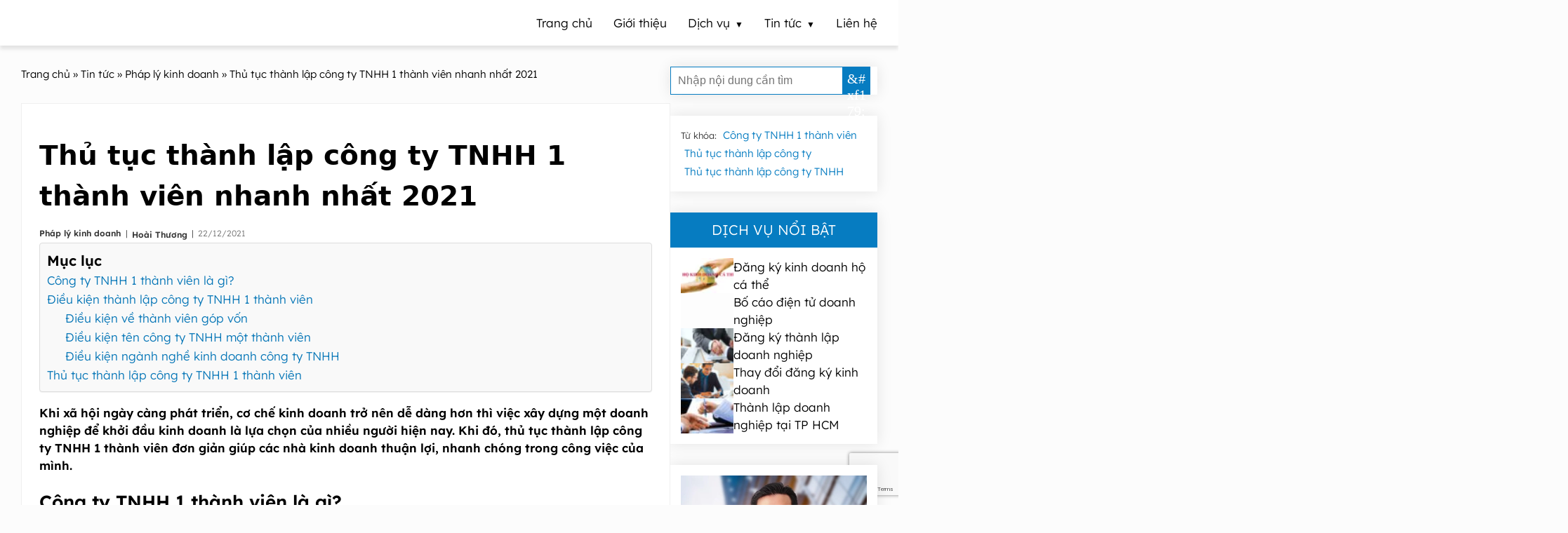

--- FILE ---
content_type: text/html; charset=UTF-8
request_url: https://dangkykinhdoanhnhanh.com/thu-tuc-thanh-lap-cong-ty-tnhh-1-thanh-vien-nhanh-nhat.html
body_size: 69641
content:
<!DOCTYPE html><html lang="vi" prefix="og: https://ogp.me/ns#"><head ><meta charset="UTF-8" /><meta name="viewport" content="width=device-width, initial-scale=1" /><meta name="keywords" content="Thủ tục thành lập công ty TNHH, công ty TNHH ! thành viên, thủ tục thành lập công ty" /><title>Thủ tục thành lập công ty TNHH 1 thành viên nhanh nhất 2021</title><meta name="description" content="Khi xã hội ngày càng phát triển, cơ chế kinh doanh trở nên dễ dàng hơn thì việc xây dựng một doanh nghiệp để khởi đầu kinh doanh là lựa chọn của nhiều người hiện nay. Khi đó, thủ tục thành lập công ty TNHH 1 thành viên đơn giản giúp các nhà kinh doanh thuận lợi, nhanh chóng trong công việc của mình."/><meta name="robots" content="follow, index, max-snippet:-1, max-video-preview:-1, max-image-preview:large"/><link rel="canonical" href="https://dangkykinhdoanhnhanh.com/thu-tuc-thanh-lap-cong-ty-tnhh-1-thanh-vien-nhanh-nhat.html" /><meta property="og:locale" content="vi_VN" /><meta property="og:type" content="article" /><meta property="og:title" content="Thủ tục thành lập công ty TNHH 1 thành viên nhanh nhất 2021" /><meta property="og:description" content="Khi xã hội ngày càng phát triển, cơ chế kinh doanh trở nên dễ dàng hơn thì việc xây dựng một doanh nghiệp để khởi đầu kinh doanh là lựa chọn của nhiều người hiện nay. Khi đó, thủ tục thành lập công ty TNHH 1 thành viên đơn giản giúp các nhà kinh doanh thuận lợi, nhanh chóng trong công việc của mình." /><meta property="og:url" content="https://dangkykinhdoanhnhanh.com/thu-tuc-thanh-lap-cong-ty-tnhh-1-thanh-vien-nhanh-nhat.html" /><meta property="og:site_name" content="Đăng Ký Kinh Doanh Nhanh" /><meta property="article:tag" content="Công ty TNHH 1 thành viên" /><meta property="article:tag" content="Thủ tục thành lập công ty" /><meta property="article:tag" content="Thủ tục thành lập công ty TNHH" /><meta property="article:section" content="Pháp lý kinh doanh" /><meta property="og:updated_time" content="2022-06-20T14:23:41+07:00" /><meta property="og:image" content="https://dangkykinhdoanhnhanh.com/wp-content/uploads/2021/12/thanh-lap-cong-ty-tnhh-mot-thanh-vien.jpg" /><meta property="og:image:secure_url" content="https://dangkykinhdoanhnhanh.com/wp-content/uploads/2021/12/thanh-lap-cong-ty-tnhh-mot-thanh-vien.jpg" /><meta property="og:image:width" content="410" /><meta property="og:image:height" content="280" /><meta property="og:image:alt" content="Thủ tục thành lập công ty TNHH 1 thành viên nhanh nhất 2021." /><meta property="og:image:type" content="image/jpeg" /><meta property="article:published_time" content="2021-12-22T17:06:15+07:00" /><meta property="article:modified_time" content="2022-06-20T14:23:41+07:00" /><meta name="twitter:card" content="summary_large_image" /><meta name="twitter:title" content="Thủ tục thành lập công ty TNHH 1 thành viên nhanh nhất 2021" /><meta name="twitter:description" content="Khi xã hội ngày càng phát triển, cơ chế kinh doanh trở nên dễ dàng hơn thì việc xây dựng một doanh nghiệp để khởi đầu kinh doanh là lựa chọn của nhiều người hiện nay. Khi đó, thủ tục thành lập công ty TNHH 1 thành viên đơn giản giúp các nhà kinh doanh thuận lợi, nhanh chóng trong công việc của mình." /><meta name="twitter:image" content="https://dangkykinhdoanhnhanh.com/wp-content/uploads/2021/12/thanh-lap-cong-ty-tnhh-mot-thanh-vien.jpg" /><meta name="twitter:label1" content="Được viết bởi" /><meta name="twitter:data1" content="Hoài Thương" /><meta name="twitter:label2" content="Thời gian để đọc" /><meta name="twitter:data2" content="5 phút" /><style media="all">@charset "UTF-8";img:is([sizes=auto i],[sizes^="auto," i]){contain-intrinsic-size:3000px 1500px}@font-face{font-family:"Lexend";src:url(//dangkykinhdoanhnhanh.com/wp-content/themes/ge-pro/font/Lexend-Light.ttf) format("truetype");font-display:block}@font-face{font-family:"Lexend";font-weight:600;src:url(//dangkykinhdoanhnhanh.com/wp-content/themes/ge-pro/font/Lexend-SemiBold.ttf) format("truetype");font-display:block}:root{--cl-gray:#767676;--cl-main-bland:#dcf2ff;--cl-main:#067cc1;--cl-main-hover:#00f;--container:1300px}::-webkit-scrollbar{width:7px}::-webkit-scrollbar-thumb{background-color:#000}::-webkit-scrollbar-thumb:hover{background-color:var(--cl-main)}::-webkit-scrollbar-track{background-color:#fff}::selection{background:var(--cl-main);color:#fff}::-webkit-selection{background:var(--cl-main);color:#fff}::-moz-selection{background:var(--cl-main);color:#fff}*,:after,:before{box-sizing:border-box}body,html{margin:0;padding:0;color:#000;font-family:"Lexend";font-size:17px;font-weight:400;line-height:1.5;text-rendering:optimizeLegibility;-webkit-font-smoothing:antialiased;word-wrap:break-word;word-break:break-word;scroll-behavior:smooth;scroll-padding-top:70px}hr{box-sizing:content-box;height:0;overflow:visible}h1,h2,h3,h4,h5,h6{margin-top:20px;margin-bottom:10px;font-weight:600}h4,h5,h6{font-size:inherit}p{margin-top:10px;margin-bottom:10px}b,strong{font-weight:600}a{color:var(--cl-main);text-decoration:none}a:hover{color:var(--cl-main-hover)}a,button{cursor:pointer}input:not(input[name=your-acceptance]),textarea{display:inline-block;margin:0;padding:1px 2px;text-indent:0px;writing-mode:unset;border-radius:0}input[type=number]::-webkit-inner-spin-button,input[type=number]::-webkit-outer-spin-button{-webkit-appearance:none}:focus{outline:none;outline-color:unset;outline-style:unset;outline-width:0}a:not([href]):not([tabindex]):focus,button:not([href]):not([tabindex]):focus{outline:0}[tabindex="-1"]:focus{outline:0 !important}img{display:block;height:auto;object-fit:cover}mark.has-inline-color{display:inline-block;padding:0 5px}.title-area{display:none}#site_name{display:none}.site-container{position:relative;z-index:2}.container,.content-sidebar-wrap{max-width:var(--container);margin:0 auto;padding:0 15px}@media (min-width:768.6px){.content-sidebar-wrap{display:flex;flex-wrap:wrap}}#top-header,#top-header a,.nav-primary .menu,.nav-primary .menu li{transition:.2s ease-in-out}.nav-primary,.nav-primary .wrap,#button-menu,#button-menu span,.nav-primary .menu>.menu-item-has-children:after{transition:.3s cubic-bezier(.25,.46,.45,.94)}.nav-primary{display:flex;align-items:center;position:sticky;top:0;left:0;width:100%;z-index:99}.nav-primary .menu{width:100%;margin:0}.home .nav-primary{position:fixed}nav .logo-menu:hover{background-color:unset !important}nav .logo-menu-img{width:205px;height:36px;object-fit:contain}.logo-menu-img{border-radius:0;-webkit-border-radius:0;-moz-border-radius:0;-ms-border-radius:0;-o-border-radius:0}.nav-primary .menu>li>.sub-menu .sub-menu li span:before{content:'\21B3';display:inline-block;padding-right:7px;line-height:0}.nav-primary .menu .sub-menu{display:none;padding:0;text-align:left;z-index:99}.nav-primary .menu .sub-menu li,.nav-primary .menu .menu-item-has-children .menu-item-has-children .sub-menu{display:block}.nav-primary .menu li:hover a{text-decoration:none}.nav-primary .menu .dich-vu{cursor:pointer}.nav-primary .menu .dich-vu>a{pointer-events:none}@media (min-width:768.6px){.nav-primary{padding:10px 0;background-color:#fff;text-align:right;box-shadow:0 5px 5px rgba(0,0,0,.1)}.nav-primary.scroll{padding:0}.home .nav-primary{padding:10px 0;background-color:rgba(255,255,255,0);box-shadow:0 5px 5px rgba(0,0,0,0)}.home .nav-primary.scroll{padding:0;background-color:rgba(255,255,255,.9);box-shadow:0 5px 5px rgba(0,0,0,.1)}.logo-menu-mb{display:none !important}.home .nav-primary .menu>li>a{color:#fff}.home .nav-primary.scroll .menu li a{color:#000}.nav-primary .wrap{width:100%;max-width:var(--container);margin:0 auto}.nav-primary .menu{display:flex;flex-wrap:wrap;align-items:center;justify-content:flex-end;padding:0 15px}.nav-primary .menu .logo-menu{margin-right:auto}.nav-primary .menu .logo-menu img{width:205px;height:36px}.nav-primary .menu li{display:inline-block}.nav-primary .menu li:hover{background-color:var(--cl-main)}.nav-primary .menu li.logo-menu:hover{background-color:unset}.nav-primary .menu li a{display:block;padding:10px 15px;color:#000}.nav-primary .menu li.logo-menu a{padding:0}.nav-primary .menu li:hover>a:not(.nav-primary .menu li:hover>a .sub-menu a):not(.nav-primary .menu .menu-item-has-children .menu-item-has-children .sub-menu li:hover a){color:#fff !important}.nav-primary .menu>.menu-item-has-children>a span:after{padding-left:7px;content:"▼";font-size:12px;line-height:0}.nav-primary .menu li.menu-item-has-children:hover>.sub-menu{display:block;width:max-content}.nav-primary .menu>li>.sub-menu{position:absolute;background-color:#fff;box-shadow:0 3px 5px rgb(0 0 0/20%)}.nav-primary .menu>li>.sub-menu .sub-menu{background-color:#fff}.nav-primary .menu .menu-item-has-children .menu-item-has-children .sub-menu li:hover{background-color:#fff;color:#000;text-decoration:underline}}@media (max-width:768.5px){.nav-primary{top:0;left:0;width:100%;min-height:63px;background-color:rgba(255,255,255,0);font-size:16px}.nav-primary:not(.home .nav-primary){background-color:rgba(255,255,255,.9);box-shadow:0 5px 5px rgba(0,0,0,.1)}.home .nav-primary{box-shadow:0 5px 5px rgba(0,0,0,0)}.nav-primary.scroll{background-color:rgba(255,255,255,.9);box-shadow:0 5px 5px rgba(0,0,0,.1)}.logo-menu-pc{display:none !important}.logo-menu-mb{margin:0 auto}#button-menu{position:absolute;top:0;right:0;height:100%;padding:0 25px;cursor:pointer;transform:translateX(0px);z-index:2}.nav-primary.active #button-menu{background-color:#fff}@media (max-width:320.5px){.nav-primary.active #button-menu{transform:translateX(-202px)}}@media (min-width:320.6px){.nav-primary.active #button-menu{transform:translateX(-220px)}}#button-menu span{width:25px;height:2px}.nav-primary #button-menu span:not(.home .nav-primary #button-menu span){background-color:var(--cl-main)}.home .nav-primary #button-menu span{background-color:#fff}.home .nav-primary.active #button-menu span,.home .nav-primary.scroll #button-menu span{background-color:var(--cl-main)}#button-menu span:nth-child(2),#button-menu span:nth-child(3){position:absolute}#button-menu span:nth-child(2){margin-top:-20px}#button-menu span:nth-child(3){margin-bottom:-20px}.nav-primary.active #button-menu span:nth-child(1),.nav-primary.active #button-menu span:nth-child(2){margin-top:0;transform:rotate(45deg)}.nav-primary.active #button-menu span:nth-child(3){margin-bottom:0;transform:rotate(-45deg)}.nav-primary .wrap{position:fixed;top:0;right:0;width:220px;height:100%;background-color:#fff;transform:translateX(220px);overflow-y:scroll}.nav-primary .wrap::-webkit-scrollbar{width:0}.nav-primary.active .wrap{transform:translateX(0px)}.nav-primary .menu{margin-block-start:0;margin-block-end:0;padding-inline-start:0;list-style:none}.nav-primary .menu .logo-menu{border-top:0}.home .nav-primary .menu .logo-menu{background-color:#000}.nav-primary .menu .logo-menu.scroll{background-color:#fff}.nav-primary .menu .logo-menu a{vertical-align:middle}.nav-primary .menu .logo-menu img{width:190px;height:34px;max-width:100%;margin:0 auto;object-fit:contain}.nav-primary .menu li{display:block;position:relative;padding:0 15px}.nav-primary .menu li:not(.nav-primary .menu li:last-child){border-bottom:thin dotted var(--cl-main)}.nav-primary .menu li.menu-item-has-children.active{background-color:var(--cl-main)}.nav-primary .menu li a{display:inline-block;padding:10px 0}.nav-primary .menu li.active a,.nav-primary .menu>.menu-item-has-children.active:after{color:#fff}.nav-primary .menu>.menu-item-has-children:after{position:absolute;top:24px;right:15px;content:"▼";color:var(--cl-main);font-size:12px;line-height:0;transform:rotate(90deg)}.nav-primary .menu>.menu-item-has-children.active:after{transform:rotate(0deg)}.nav-primary .menu li.menu-item-has-children.active>.sub-menu{display:block}}#section-5 .wpcf7-list-item,#form_dat_lich .wpcf7-list-item{margin:0}.wp-block-accordion{box-sizing:border-box}.wp-block-accordion-item.is-open>.wp-block-accordion-heading .wp-block-accordion-heading__toggle-icon{transform:rotate(45deg)}@media (prefers-reduced-motion:no-preference){.wp-block-accordion-item{transition:grid-template-rows .3s ease-out}.wp-block-accordion-item>.wp-block-accordion-heading .wp-block-accordion-heading__toggle-icon{transition:transform .2s ease-in-out}}.wp-block-accordion-heading{margin:0}.wp-block-accordion-heading__toggle{align-items:center;background-color:inherit!important;border:none;color:inherit!important;cursor:pointer;display:flex;font-family:inherit;font-size:inherit;font-style:inherit;font-weight:inherit;letter-spacing:inherit;line-height:inherit;overflow:hidden;padding:var(--wp--preset--spacing--20,1em) 0;text-align:inherit;text-decoration:inherit;text-transform:inherit;width:100%;word-spacing:inherit}.wp-block-accordion-heading__toggle:not(:focus-visible){outline:none}.wp-block-accordion-heading__toggle:focus,.wp-block-accordion-heading__toggle:hover{background-color:inherit!important;border:none;box-shadow:none;color:inherit;padding:var(--wp--preset--spacing--20,1em) 0;text-decoration:none}.wp-block-accordion-heading__toggle:focus-visible{outline:auto;outline-offset:0}.wp-block-accordion-heading__toggle:hover .wp-block-accordion-heading__toggle-title{text-decoration:underline}.wp-block-accordion-heading__toggle-title{flex:1}.wp-block-accordion-heading__toggle-icon{align-items:center;display:flex;height:1.2em;justify-content:center;width:1.2em}.wp-block-accordion-panel[aria-hidden=true],.wp-block-accordion-panel[inert]{display:none;margin-block-start:0}.wp-block-archives{box-sizing:border-box}.wp-block-archives-dropdown label{display:block}.wp-block-avatar{line-height:0}.wp-block-avatar,.wp-block-avatar img{box-sizing:border-box}.wp-block-avatar.aligncenter{text-align:center}.wp-block-audio{box-sizing:border-box}.wp-block-audio :where(figcaption){margin-bottom:1em;margin-top:.5em}.wp-block-audio audio{min-width:300px;width:100%}.wp-block-breadcrumbs{box-sizing:border-box}.wp-block-breadcrumbs ol{flex-wrap:wrap;list-style:none}.wp-block-breadcrumbs li,.wp-block-breadcrumbs ol{align-items:center;display:flex;margin:0;padding:0}.wp-block-breadcrumbs li:not(:last-child):after{content:var(--separator,"/");margin:0 .5em;opacity:.7}.wp-block-breadcrumbs span{color:inherit}.wp-block-button__link{align-content:center;box-sizing:border-box;cursor:pointer;display:inline-block;height:100%;text-align:center;word-break:break-word}.wp-block-button__link.aligncenter{text-align:center}.wp-block-button__link.alignright{text-align:right}:where(.wp-block-button__link){border-radius:9999px;box-shadow:none;padding:calc(.667em + 2px) calc(1.333em + 2px);text-decoration:none}.wp-block-button[style*=text-decoration] .wp-block-button__link{text-decoration:inherit}.wp-block-buttons>.wp-block-button.has-custom-width{max-width:none}.wp-block-buttons>.wp-block-button.has-custom-width .wp-block-button__link{width:100%}.wp-block-buttons>.wp-block-button.has-custom-font-size .wp-block-button__link{font-size:inherit}.wp-block-buttons>.wp-block-button.wp-block-button__width-25{width:calc(25% - var(--wp--style--block-gap, .5em)*.75)}.wp-block-buttons>.wp-block-button.wp-block-button__width-50{width:calc(50% - var(--wp--style--block-gap, .5em)*.5)}.wp-block-buttons>.wp-block-button.wp-block-button__width-75{width:calc(75% - var(--wp--style--block-gap, .5em)*.25)}.wp-block-buttons>.wp-block-button.wp-block-button__width-100{flex-basis:100%;width:100%}.wp-block-buttons.is-vertical>.wp-block-button.wp-block-button__width-25{width:25%}.wp-block-buttons.is-vertical>.wp-block-button.wp-block-button__width-50{width:50%}.wp-block-buttons.is-vertical>.wp-block-button.wp-block-button__width-75{width:75%}.wp-block-button.is-style-squared,.wp-block-button__link.wp-block-button.is-style-squared{border-radius:0}.wp-block-button.no-border-radius,.wp-block-button__link.no-border-radius{border-radius:0!important}:root :where(.wp-block-button .wp-block-button__link.is-style-outline),:root :where(.wp-block-button.is-style-outline>.wp-block-button__link){border:2px solid;padding:.667em 1.333em}:root :where(.wp-block-button .wp-block-button__link.is-style-outline:not(.has-text-color)),:root :where(.wp-block-button.is-style-outline>.wp-block-button__link:not(.has-text-color)){color:currentColor}:root :where(.wp-block-button .wp-block-button__link.is-style-outline:not(.has-background)),:root :where(.wp-block-button.is-style-outline>.wp-block-button__link:not(.has-background)){background-color:initial;background-image:none}.wp-block-buttons{box-sizing:border-box}.wp-block-buttons.is-vertical{flex-direction:column}.wp-block-buttons.is-vertical>.wp-block-button:last-child{margin-bottom:0}.wp-block-buttons>.wp-block-button{display:inline-block;margin:0}.wp-block-buttons.is-content-justification-left{justify-content:flex-start}.wp-block-buttons.is-content-justification-left.is-vertical{align-items:flex-start}.wp-block-buttons.is-content-justification-center{justify-content:center}.wp-block-buttons.is-content-justification-center.is-vertical{align-items:center}.wp-block-buttons.is-content-justification-right{justify-content:flex-end}.wp-block-buttons.is-content-justification-right.is-vertical{align-items:flex-end}.wp-block-buttons.is-content-justification-space-between{justify-content:space-between}.wp-block-buttons.aligncenter{text-align:center}.wp-block-buttons:not(.is-content-justification-space-between,.is-content-justification-right,.is-content-justification-left,.is-content-justification-center) .wp-block-button.aligncenter{margin-left:auto;margin-right:auto;width:100%}.wp-block-buttons[style*=text-decoration] .wp-block-button,.wp-block-buttons[style*=text-decoration] .wp-block-button__link{text-decoration:inherit}.wp-block-buttons.has-custom-font-size .wp-block-button__link{font-size:inherit}.wp-block-buttons .wp-block-button__link{width:100%}.wp-block-button.aligncenter,.wp-block-calendar{text-align:center}.wp-block-calendar td,.wp-block-calendar th{border:1px solid;padding:.25em}.wp-block-calendar th{font-weight:400}.wp-block-calendar caption{background-color:inherit}.wp-block-calendar table{border-collapse:collapse;width:100%}.wp-block-calendar table.has-background th{background-color:inherit}.wp-block-calendar table.has-text-color th{color:inherit}.wp-block-calendar :where(table:not(.has-text-color)){color:#40464d}.wp-block-calendar :where(table:not(.has-text-color)) td,.wp-block-calendar :where(table:not(.has-text-color)) th{border-color:#ddd}:where(.wp-block-calendar table:not(.has-background) th){background:#ddd}.wp-block-categories{box-sizing:border-box}.wp-block-categories.alignleft{margin-right:2em}.wp-block-categories.alignright{margin-left:2em}.wp-block-categories.wp-block-categories-dropdown.aligncenter{text-align:center}.wp-block-categories .wp-block-categories__label{display:block;width:100%}.wp-block-code{box-sizing:border-box}.wp-block-code code{direction:ltr;display:block;font-family:inherit;overflow-wrap:break-word;text-align:initial;white-space:pre-wrap}.wp-block-columns{box-sizing:border-box;display:flex;flex-wrap:wrap!important}@media (min-width:782px){.wp-block-columns{flex-wrap:nowrap!important}}.wp-block-columns{align-items:normal!important}.wp-block-columns.are-vertically-aligned-top{align-items:flex-start}.wp-block-columns.are-vertically-aligned-center{align-items:center}.wp-block-columns.are-vertically-aligned-bottom{align-items:flex-end}@media (max-width:781px){.wp-block-columns:not(.is-not-stacked-on-mobile)>.wp-block-column{flex-basis:100%!important}}@media (min-width:782px){.wp-block-columns:not(.is-not-stacked-on-mobile)>.wp-block-column{flex-basis:0;flex-grow:1}.wp-block-columns:not(.is-not-stacked-on-mobile)>.wp-block-column[style*=flex-basis]{flex-grow:0}}.wp-block-columns.is-not-stacked-on-mobile{flex-wrap:nowrap!important}.wp-block-columns.is-not-stacked-on-mobile>.wp-block-column{flex-basis:0;flex-grow:1}.wp-block-columns.is-not-stacked-on-mobile>.wp-block-column[style*=flex-basis]{flex-grow:0}:where(.wp-block-columns){margin-bottom:1.75em}:where(.wp-block-columns.has-background){padding:1.25em 2.375em}.wp-block-column{flex-grow:1;min-width:0;overflow-wrap:break-word;word-break:break-word}.wp-block-column.is-vertically-aligned-top{align-self:flex-start}.wp-block-column.is-vertically-aligned-center{align-self:center}.wp-block-column.is-vertically-aligned-bottom{align-self:flex-end}.wp-block-column.is-vertically-aligned-stretch{align-self:stretch}.wp-block-column.is-vertically-aligned-bottom,.wp-block-column.is-vertically-aligned-center,.wp-block-column.is-vertically-aligned-top{width:100%}.wp-block-post-comments{box-sizing:border-box}.wp-block-post-comments .alignleft{float:left}.wp-block-post-comments .alignright{float:right}.wp-block-post-comments .navigation:after{clear:both;content:"";display:table}.wp-block-post-comments .commentlist{clear:both;list-style:none;margin:0;padding:0}.wp-block-post-comments .commentlist .comment{min-height:2.25em;padding-left:3.25em}.wp-block-post-comments .commentlist .comment p{font-size:1em;line-height:1.8;margin:1em 0}.wp-block-post-comments .commentlist .children{list-style:none;margin:0;padding:0}.wp-block-post-comments .comment-author{line-height:1.5}.wp-block-post-comments .comment-author .avatar{border-radius:1.5em;display:block;float:left;height:2.5em;margin-right:.75em;margin-top:.5em;width:2.5em}.wp-block-post-comments .comment-author cite{font-style:normal}.wp-block-post-comments .comment-meta{font-size:.875em;line-height:1.5}.wp-block-post-comments .comment-meta b{font-weight:400}.wp-block-post-comments .comment-meta .comment-awaiting-moderation{display:block;margin-bottom:1em;margin-top:1em}.wp-block-post-comments .comment-body .commentmetadata{font-size:.875em}.wp-block-post-comments .comment-form-author label,.wp-block-post-comments .comment-form-comment label,.wp-block-post-comments .comment-form-email label,.wp-block-post-comments .comment-form-url label{display:block;margin-bottom:.25em}.wp-block-post-comments .comment-form input:not([type=submit]):not([type=checkbox]),.wp-block-post-comments .comment-form textarea{box-sizing:border-box;display:block;width:100%}.wp-block-post-comments .comment-form-cookies-consent{display:flex;gap:.25em}.wp-block-post-comments .comment-form-cookies-consent #wp-comment-cookies-consent{margin-top:.35em}.wp-block-post-comments .comment-reply-title{margin-bottom:0}.wp-block-post-comments .comment-reply-title :where(small){font-size:var(--wp--preset--font-size--medium,smaller);margin-left:.5em}.wp-block-post-comments .reply{font-size:.875em;margin-bottom:1.4em}.wp-block-post-comments input:not([type=submit]),.wp-block-post-comments textarea{border:1px solid #949494;font-family:inherit;font-size:1em}.wp-block-post-comments input:not([type=submit]):not([type=checkbox]),.wp-block-post-comments textarea{padding:calc(.667em + 2px)}:where(.wp-block-post-comments input[type=submit]){border:none}.wp-block-comments{box-sizing:border-box}.wp-block-comments-pagination>.wp-block-comments-pagination-next,.wp-block-comments-pagination>.wp-block-comments-pagination-numbers,.wp-block-comments-pagination>.wp-block-comments-pagination-previous{font-size:inherit}.wp-block-comments-pagination .wp-block-comments-pagination-previous-arrow{display:inline-block;margin-right:1ch}.wp-block-comments-pagination .wp-block-comments-pagination-previous-arrow:not(.is-arrow-chevron){transform:scaleX(1)}.wp-block-comments-pagination .wp-block-comments-pagination-next-arrow{display:inline-block;margin-left:1ch}.wp-block-comments-pagination .wp-block-comments-pagination-next-arrow:not(.is-arrow-chevron){transform:scaleX(1)}.wp-block-comments-pagination.aligncenter{justify-content:center}.wp-block-comment-template{box-sizing:border-box;list-style:none;margin-bottom:0;max-width:100%;padding:0}.wp-block-comment-template li{clear:both}.wp-block-comment-template ol{list-style:none;margin-bottom:0;max-width:100%;padding-left:2rem}.wp-block-comment-template.alignleft{float:left}.wp-block-comment-template.aligncenter{margin-left:auto;margin-right:auto;width:fit-content}.wp-block-comment-template.alignright{float:right}.wp-block-comment-date{box-sizing:border-box}.comment-awaiting-moderation{display:block;font-size:.875em;line-height:1.5}.wp-block-comment-author-name,.wp-block-comment-content,.wp-block-comment-edit-link,.wp-block-comment-reply-link{box-sizing:border-box}.wp-block-cover,.wp-block-cover-image{align-items:center;background-position:50%;box-sizing:border-box;display:flex;justify-content:center;min-height:430px;overflow:hidden;overflow:clip;padding:1em;position:relative}.wp-block-cover .has-background-dim:not([class*=-background-color]),.wp-block-cover-image .has-background-dim:not([class*=-background-color]),.wp-block-cover-image.has-background-dim:not([class*=-background-color]),.wp-block-cover.has-background-dim:not([class*=-background-color]){background-color:#000}.wp-block-cover .has-background-dim.has-background-gradient,.wp-block-cover-image .has-background-dim.has-background-gradient{background-color:initial}.wp-block-cover-image.has-background-dim:before,.wp-block-cover.has-background-dim:before{background-color:inherit;content:""}.wp-block-cover .wp-block-cover__background,.wp-block-cover .wp-block-cover__gradient-background,.wp-block-cover-image .wp-block-cover__background,.wp-block-cover-image .wp-block-cover__gradient-background,.wp-block-cover-image.has-background-dim:not(.has-background-gradient):before,.wp-block-cover.has-background-dim:not(.has-background-gradient):before{bottom:0;left:0;opacity:.5;position:absolute;right:0;top:0}.wp-block-cover-image.has-background-dim.has-background-dim-10 .wp-block-cover__background,.wp-block-cover-image.has-background-dim.has-background-dim-10 .wp-block-cover__gradient-background,.wp-block-cover-image.has-background-dim.has-background-dim-10:not(.has-background-gradient):before,.wp-block-cover.has-background-dim.has-background-dim-10 .wp-block-cover__background,.wp-block-cover.has-background-dim.has-background-dim-10 .wp-block-cover__gradient-background,.wp-block-cover.has-background-dim.has-background-dim-10:not(.has-background-gradient):before{opacity:.1}.wp-block-cover-image.has-background-dim.has-background-dim-20 .wp-block-cover__background,.wp-block-cover-image.has-background-dim.has-background-dim-20 .wp-block-cover__gradient-background,.wp-block-cover-image.has-background-dim.has-background-dim-20:not(.has-background-gradient):before,.wp-block-cover.has-background-dim.has-background-dim-20 .wp-block-cover__background,.wp-block-cover.has-background-dim.has-background-dim-20 .wp-block-cover__gradient-background,.wp-block-cover.has-background-dim.has-background-dim-20:not(.has-background-gradient):before{opacity:.2}.wp-block-cover-image.has-background-dim.has-background-dim-30 .wp-block-cover__background,.wp-block-cover-image.has-background-dim.has-background-dim-30 .wp-block-cover__gradient-background,.wp-block-cover-image.has-background-dim.has-background-dim-30:not(.has-background-gradient):before,.wp-block-cover.has-background-dim.has-background-dim-30 .wp-block-cover__background,.wp-block-cover.has-background-dim.has-background-dim-30 .wp-block-cover__gradient-background,.wp-block-cover.has-background-dim.has-background-dim-30:not(.has-background-gradient):before{opacity:.3}.wp-block-cover-image.has-background-dim.has-background-dim-40 .wp-block-cover__background,.wp-block-cover-image.has-background-dim.has-background-dim-40 .wp-block-cover__gradient-background,.wp-block-cover-image.has-background-dim.has-background-dim-40:not(.has-background-gradient):before,.wp-block-cover.has-background-dim.has-background-dim-40 .wp-block-cover__background,.wp-block-cover.has-background-dim.has-background-dim-40 .wp-block-cover__gradient-background,.wp-block-cover.has-background-dim.has-background-dim-40:not(.has-background-gradient):before{opacity:.4}.wp-block-cover-image.has-background-dim.has-background-dim-50 .wp-block-cover__background,.wp-block-cover-image.has-background-dim.has-background-dim-50 .wp-block-cover__gradient-background,.wp-block-cover-image.has-background-dim.has-background-dim-50:not(.has-background-gradient):before,.wp-block-cover.has-background-dim.has-background-dim-50 .wp-block-cover__background,.wp-block-cover.has-background-dim.has-background-dim-50 .wp-block-cover__gradient-background,.wp-block-cover.has-background-dim.has-background-dim-50:not(.has-background-gradient):before{opacity:.5}.wp-block-cover-image.has-background-dim.has-background-dim-60 .wp-block-cover__background,.wp-block-cover-image.has-background-dim.has-background-dim-60 .wp-block-cover__gradient-background,.wp-block-cover-image.has-background-dim.has-background-dim-60:not(.has-background-gradient):before,.wp-block-cover.has-background-dim.has-background-dim-60 .wp-block-cover__background,.wp-block-cover.has-background-dim.has-background-dim-60 .wp-block-cover__gradient-background,.wp-block-cover.has-background-dim.has-background-dim-60:not(.has-background-gradient):before{opacity:.6}.wp-block-cover-image.has-background-dim.has-background-dim-70 .wp-block-cover__background,.wp-block-cover-image.has-background-dim.has-background-dim-70 .wp-block-cover__gradient-background,.wp-block-cover-image.has-background-dim.has-background-dim-70:not(.has-background-gradient):before,.wp-block-cover.has-background-dim.has-background-dim-70 .wp-block-cover__background,.wp-block-cover.has-background-dim.has-background-dim-70 .wp-block-cover__gradient-background,.wp-block-cover.has-background-dim.has-background-dim-70:not(.has-background-gradient):before{opacity:.7}.wp-block-cover-image.has-background-dim.has-background-dim-80 .wp-block-cover__background,.wp-block-cover-image.has-background-dim.has-background-dim-80 .wp-block-cover__gradient-background,.wp-block-cover-image.has-background-dim.has-background-dim-80:not(.has-background-gradient):before,.wp-block-cover.has-background-dim.has-background-dim-80 .wp-block-cover__background,.wp-block-cover.has-background-dim.has-background-dim-80 .wp-block-cover__gradient-background,.wp-block-cover.has-background-dim.has-background-dim-80:not(.has-background-gradient):before{opacity:.8}.wp-block-cover-image.has-background-dim.has-background-dim-90 .wp-block-cover__background,.wp-block-cover-image.has-background-dim.has-background-dim-90 .wp-block-cover__gradient-background,.wp-block-cover-image.has-background-dim.has-background-dim-90:not(.has-background-gradient):before,.wp-block-cover.has-background-dim.has-background-dim-90 .wp-block-cover__background,.wp-block-cover.has-background-dim.has-background-dim-90 .wp-block-cover__gradient-background,.wp-block-cover.has-background-dim.has-background-dim-90:not(.has-background-gradient):before{opacity:.9}.wp-block-cover-image.has-background-dim.has-background-dim-100 .wp-block-cover__background,.wp-block-cover-image.has-background-dim.has-background-dim-100 .wp-block-cover__gradient-background,.wp-block-cover-image.has-background-dim.has-background-dim-100:not(.has-background-gradient):before,.wp-block-cover.has-background-dim.has-background-dim-100 .wp-block-cover__background,.wp-block-cover.has-background-dim.has-background-dim-100 .wp-block-cover__gradient-background,.wp-block-cover.has-background-dim.has-background-dim-100:not(.has-background-gradient):before{opacity:1}.wp-block-cover .wp-block-cover__background.has-background-dim.has-background-dim-0,.wp-block-cover .wp-block-cover__gradient-background.has-background-dim.has-background-dim-0,.wp-block-cover-image .wp-block-cover__background.has-background-dim.has-background-dim-0,.wp-block-cover-image .wp-block-cover__gradient-background.has-background-dim.has-background-dim-0{opacity:0}.wp-block-cover .wp-block-cover__background.has-background-dim.has-background-dim-10,.wp-block-cover .wp-block-cover__gradient-background.has-background-dim.has-background-dim-10,.wp-block-cover-image .wp-block-cover__background.has-background-dim.has-background-dim-10,.wp-block-cover-image .wp-block-cover__gradient-background.has-background-dim.has-background-dim-10{opacity:.1}.wp-block-cover .wp-block-cover__background.has-background-dim.has-background-dim-20,.wp-block-cover .wp-block-cover__gradient-background.has-background-dim.has-background-dim-20,.wp-block-cover-image .wp-block-cover__background.has-background-dim.has-background-dim-20,.wp-block-cover-image .wp-block-cover__gradient-background.has-background-dim.has-background-dim-20{opacity:.2}.wp-block-cover .wp-block-cover__background.has-background-dim.has-background-dim-30,.wp-block-cover .wp-block-cover__gradient-background.has-background-dim.has-background-dim-30,.wp-block-cover-image .wp-block-cover__background.has-background-dim.has-background-dim-30,.wp-block-cover-image .wp-block-cover__gradient-background.has-background-dim.has-background-dim-30{opacity:.3}.wp-block-cover .wp-block-cover__background.has-background-dim.has-background-dim-40,.wp-block-cover .wp-block-cover__gradient-background.has-background-dim.has-background-dim-40,.wp-block-cover-image .wp-block-cover__background.has-background-dim.has-background-dim-40,.wp-block-cover-image .wp-block-cover__gradient-background.has-background-dim.has-background-dim-40{opacity:.4}.wp-block-cover .wp-block-cover__background.has-background-dim.has-background-dim-50,.wp-block-cover .wp-block-cover__gradient-background.has-background-dim.has-background-dim-50,.wp-block-cover-image .wp-block-cover__background.has-background-dim.has-background-dim-50,.wp-block-cover-image .wp-block-cover__gradient-background.has-background-dim.has-background-dim-50{opacity:.5}.wp-block-cover .wp-block-cover__background.has-background-dim.has-background-dim-60,.wp-block-cover .wp-block-cover__gradient-background.has-background-dim.has-background-dim-60,.wp-block-cover-image .wp-block-cover__background.has-background-dim.has-background-dim-60,.wp-block-cover-image .wp-block-cover__gradient-background.has-background-dim.has-background-dim-60{opacity:.6}.wp-block-cover .wp-block-cover__background.has-background-dim.has-background-dim-70,.wp-block-cover .wp-block-cover__gradient-background.has-background-dim.has-background-dim-70,.wp-block-cover-image .wp-block-cover__background.has-background-dim.has-background-dim-70,.wp-block-cover-image .wp-block-cover__gradient-background.has-background-dim.has-background-dim-70{opacity:.7}.wp-block-cover .wp-block-cover__background.has-background-dim.has-background-dim-80,.wp-block-cover .wp-block-cover__gradient-background.has-background-dim.has-background-dim-80,.wp-block-cover-image .wp-block-cover__background.has-background-dim.has-background-dim-80,.wp-block-cover-image .wp-block-cover__gradient-background.has-background-dim.has-background-dim-80{opacity:.8}.wp-block-cover .wp-block-cover__background.has-background-dim.has-background-dim-90,.wp-block-cover .wp-block-cover__gradient-background.has-background-dim.has-background-dim-90,.wp-block-cover-image .wp-block-cover__background.has-background-dim.has-background-dim-90,.wp-block-cover-image .wp-block-cover__gradient-background.has-background-dim.has-background-dim-90{opacity:.9}.wp-block-cover .wp-block-cover__background.has-background-dim.has-background-dim-100,.wp-block-cover .wp-block-cover__gradient-background.has-background-dim.has-background-dim-100,.wp-block-cover-image .wp-block-cover__background.has-background-dim.has-background-dim-100,.wp-block-cover-image .wp-block-cover__gradient-background.has-background-dim.has-background-dim-100{opacity:1}.wp-block-cover-image.alignleft,.wp-block-cover-image.alignright,.wp-block-cover.alignleft,.wp-block-cover.alignright{max-width:420px;width:100%}.wp-block-cover-image.aligncenter,.wp-block-cover-image.alignleft,.wp-block-cover-image.alignright,.wp-block-cover.aligncenter,.wp-block-cover.alignleft,.wp-block-cover.alignright{display:flex}.wp-block-cover .wp-block-cover__inner-container,.wp-block-cover-image .wp-block-cover__inner-container{color:inherit;position:relative;width:100%}.wp-block-cover-image.is-position-top-left,.wp-block-cover.is-position-top-left{align-items:flex-start;justify-content:flex-start}.wp-block-cover-image.is-position-top-center,.wp-block-cover.is-position-top-center{align-items:flex-start;justify-content:center}.wp-block-cover-image.is-position-top-right,.wp-block-cover.is-position-top-right{align-items:flex-start;justify-content:flex-end}.wp-block-cover-image.is-position-center-left,.wp-block-cover.is-position-center-left{align-items:center;justify-content:flex-start}.wp-block-cover-image.is-position-center-center,.wp-block-cover.is-position-center-center{align-items:center;justify-content:center}.wp-block-cover-image.is-position-center-right,.wp-block-cover.is-position-center-right{align-items:center;justify-content:flex-end}.wp-block-cover-image.is-position-bottom-left,.wp-block-cover.is-position-bottom-left{align-items:flex-end;justify-content:flex-start}.wp-block-cover-image.is-position-bottom-center,.wp-block-cover.is-position-bottom-center{align-items:flex-end;justify-content:center}.wp-block-cover-image.is-position-bottom-right,.wp-block-cover.is-position-bottom-right{align-items:flex-end;justify-content:flex-end}.wp-block-cover-image.has-custom-content-position.has-custom-content-position .wp-block-cover__inner-container,.wp-block-cover.has-custom-content-position.has-custom-content-position .wp-block-cover__inner-container{margin:0}.wp-block-cover-image.has-custom-content-position.has-custom-content-position.is-position-bottom-left .wp-block-cover__inner-container,.wp-block-cover-image.has-custom-content-position.has-custom-content-position.is-position-bottom-right .wp-block-cover__inner-container,.wp-block-cover-image.has-custom-content-position.has-custom-content-position.is-position-center-left .wp-block-cover__inner-container,.wp-block-cover-image.has-custom-content-position.has-custom-content-position.is-position-center-right .wp-block-cover__inner-container,.wp-block-cover-image.has-custom-content-position.has-custom-content-position.is-position-top-left .wp-block-cover__inner-container,.wp-block-cover-image.has-custom-content-position.has-custom-content-position.is-position-top-right .wp-block-cover__inner-container,.wp-block-cover.has-custom-content-position.has-custom-content-position.is-position-bottom-left .wp-block-cover__inner-container,.wp-block-cover.has-custom-content-position.has-custom-content-position.is-position-bottom-right .wp-block-cover__inner-container,.wp-block-cover.has-custom-content-position.has-custom-content-position.is-position-center-left .wp-block-cover__inner-container,.wp-block-cover.has-custom-content-position.has-custom-content-position.is-position-center-right .wp-block-cover__inner-container,.wp-block-cover.has-custom-content-position.has-custom-content-position.is-position-top-left .wp-block-cover__inner-container,.wp-block-cover.has-custom-content-position.has-custom-content-position.is-position-top-right .wp-block-cover__inner-container{margin:0;width:auto}.wp-block-cover .wp-block-cover__image-background,.wp-block-cover video.wp-block-cover__video-background,.wp-block-cover-image .wp-block-cover__image-background,.wp-block-cover-image video.wp-block-cover__video-background{border:none;bottom:0;box-shadow:none;height:100%;left:0;margin:0;max-height:none;max-width:none;object-fit:cover;outline:none;padding:0;position:absolute;right:0;top:0;width:100%}.wp-block-cover-image.has-parallax,.wp-block-cover.has-parallax,.wp-block-cover__image-background.has-parallax,video.wp-block-cover__video-background.has-parallax{background-attachment:fixed;background-repeat:no-repeat;background-size:cover}@supports (-webkit-touch-callout:inherit){.wp-block-cover-image.has-parallax,.wp-block-cover.has-parallax,.wp-block-cover__image-background.has-parallax,video.wp-block-cover__video-background.has-parallax{background-attachment:scroll}}@media (prefers-reduced-motion:reduce){.wp-block-cover-image.has-parallax,.wp-block-cover.has-parallax,.wp-block-cover__image-background.has-parallax,video.wp-block-cover__video-background.has-parallax{background-attachment:scroll}}.wp-block-cover-image.is-repeated,.wp-block-cover.is-repeated,.wp-block-cover__image-background.is-repeated,video.wp-block-cover__video-background.is-repeated{background-repeat:repeat;background-size:auto}.wp-block-cover-image-text,.wp-block-cover-image-text a,.wp-block-cover-image-text a:active,.wp-block-cover-image-text a:focus,.wp-block-cover-image-text a:hover,.wp-block-cover-text,.wp-block-cover-text a,.wp-block-cover-text a:active,.wp-block-cover-text a:focus,.wp-block-cover-text a:hover,section.wp-block-cover-image h2,section.wp-block-cover-image h2 a,section.wp-block-cover-image h2 a:active,section.wp-block-cover-image h2 a:focus,section.wp-block-cover-image h2 a:hover{color:#fff}.wp-block-cover-image .wp-block-cover.has-left-content{justify-content:flex-start}.wp-block-cover-image .wp-block-cover.has-right-content{justify-content:flex-end}.wp-block-cover-image.has-left-content .wp-block-cover-image-text,.wp-block-cover.has-left-content .wp-block-cover-text,section.wp-block-cover-image.has-left-content>h2{margin-left:0;text-align:left}.wp-block-cover-image.has-right-content .wp-block-cover-image-text,.wp-block-cover.has-right-content .wp-block-cover-text,section.wp-block-cover-image.has-right-content>h2{margin-right:0;text-align:right}.wp-block-cover .wp-block-cover-text,.wp-block-cover-image .wp-block-cover-image-text,section.wp-block-cover-image>h2{font-size:2em;line-height:1.25;margin-bottom:0;max-width:840px;padding:.44em;text-align:center;z-index:1}:where(.wp-block-cover-image:not(.has-text-color)),:where(.wp-block-cover:not(.has-text-color)){color:#fff}:where(.wp-block-cover-image.is-light:not(.has-text-color)),:where(.wp-block-cover.is-light:not(.has-text-color)){color:#000}:root :where(.wp-block-cover h1:not(.has-text-color)),:root :where(.wp-block-cover h2:not(.has-text-color)),:root :where(.wp-block-cover h3:not(.has-text-color)),:root :where(.wp-block-cover h4:not(.has-text-color)),:root :where(.wp-block-cover h5:not(.has-text-color)),:root :where(.wp-block-cover h6:not(.has-text-color)),:root :where(.wp-block-cover p:not(.has-text-color)){color:inherit}body:not(.editor-styles-wrapper) .wp-block-cover:not(.wp-block-cover:has(.wp-block-cover__background+.wp-block-cover__inner-container)) .wp-block-cover__image-background,body:not(.editor-styles-wrapper) .wp-block-cover:not(.wp-block-cover:has(.wp-block-cover__background+.wp-block-cover__inner-container)) .wp-block-cover__video-background{z-index:0}body:not(.editor-styles-wrapper) .wp-block-cover:not(.wp-block-cover:has(.wp-block-cover__background+.wp-block-cover__inner-container)) .wp-block-cover__background,body:not(.editor-styles-wrapper) .wp-block-cover:not(.wp-block-cover:has(.wp-block-cover__background+.wp-block-cover__inner-container)) .wp-block-cover__gradient-background,body:not(.editor-styles-wrapper) .wp-block-cover:not(.wp-block-cover:has(.wp-block-cover__background+.wp-block-cover__inner-container)) .wp-block-cover__inner-container,body:not(.editor-styles-wrapper) .wp-block-cover:not(.wp-block-cover:has(.wp-block-cover__background+.wp-block-cover__inner-container)).has-background-dim:not(.has-background-gradient):before{z-index:1}.has-modal-open body:not(.editor-styles-wrapper) .wp-block-cover:not(.wp-block-cover:has(.wp-block-cover__background+.wp-block-cover__inner-container)) .wp-block-cover__inner-container{z-index:auto}.wp-block-details{box-sizing:border-box}.wp-block-details summary{cursor:pointer}.wp-block-embed.alignleft,.wp-block-embed.alignright,.wp-block[data-align=left]>[data-type="core/embed"],.wp-block[data-align=right]>[data-type="core/embed"]{max-width:360px;width:100%}.wp-block-embed.alignleft .wp-block-embed__wrapper,.wp-block-embed.alignright .wp-block-embed__wrapper,.wp-block[data-align=left]>[data-type="core/embed"] .wp-block-embed__wrapper,.wp-block[data-align=right]>[data-type="core/embed"] .wp-block-embed__wrapper{min-width:280px}.wp-block-cover .wp-block-embed{min-height:240px;min-width:320px}.wp-block-embed{overflow-wrap:break-word}.wp-block-embed :where(figcaption){margin-bottom:1em;margin-top:.5em}.wp-block-embed iframe{max-width:100%}.wp-block-embed__wrapper{position:relative}.wp-embed-responsive .wp-has-aspect-ratio .wp-block-embed__wrapper:before{content:"";display:block;padding-top:50%}.wp-embed-responsive .wp-has-aspect-ratio iframe{bottom:0;height:100%;left:0;position:absolute;right:0;top:0;width:100%}.wp-embed-responsive .wp-embed-aspect-21-9 .wp-block-embed__wrapper:before{padding-top:42.85%}.wp-embed-responsive .wp-embed-aspect-18-9 .wp-block-embed__wrapper:before{padding-top:50%}.wp-embed-responsive .wp-embed-aspect-16-9 .wp-block-embed__wrapper:before{padding-top:56.25%}.wp-embed-responsive .wp-embed-aspect-4-3 .wp-block-embed__wrapper:before{padding-top:75%}.wp-embed-responsive .wp-embed-aspect-1-1 .wp-block-embed__wrapper:before{padding-top:100%}.wp-embed-responsive .wp-embed-aspect-9-16 .wp-block-embed__wrapper:before{padding-top:177.77%}.wp-embed-responsive .wp-embed-aspect-1-2 .wp-block-embed__wrapper:before{padding-top:200%}.wp-block-file{box-sizing:border-box}.wp-block-file:not(.wp-element-button){font-size:.8em}.wp-block-file.aligncenter{text-align:center}.wp-block-file.alignright{text-align:right}.wp-block-file *+.wp-block-file__button{margin-left:.75em}:where(.wp-block-file){margin-bottom:1.5em}.wp-block-file__embed{margin-bottom:1em}:where(.wp-block-file__button){border-radius:2em;display:inline-block;padding:.5em 1em}:where(.wp-block-file__button):where(a):active,:where(.wp-block-file__button):where(a):focus,:where(.wp-block-file__button):where(a):hover,:where(.wp-block-file__button):where(a):visited{box-shadow:none;color:#fff;opacity:.85;text-decoration:none}.wp-block-form-input__label{display:flex;flex-direction:column;gap:.25em;margin-bottom:.5em;width:100%}.wp-block-form-input__label.is-label-inline{align-items:center;flex-direction:row;gap:.5em}.wp-block-form-input__label.is-label-inline .wp-block-form-input__label-content{margin-bottom:.5em}.wp-block-form-input__label:has(input[type=checkbox]){flex-direction:row;width:fit-content}.wp-block-form-input__label:has(input[type=checkbox]) .wp-block-form-input__label-content{margin:0}.wp-block-form-input__label:has(.wp-block-form-input__label-content+input[type=checkbox]){flex-direction:row-reverse}.wp-block-form-input__label-content{width:fit-content}:where(.wp-block-form-input__input){font-size:1em;margin-bottom:.5em;padding:0 .5em}:where(.wp-block-form-input__input)[type=date],:where(.wp-block-form-input__input)[type=datetime-local],:where(.wp-block-form-input__input)[type=datetime],:where(.wp-block-form-input__input)[type=email],:where(.wp-block-form-input__input)[type=month],:where(.wp-block-form-input__input)[type=number],:where(.wp-block-form-input__input)[type=password],:where(.wp-block-form-input__input)[type=search],:where(.wp-block-form-input__input)[type=tel],:where(.wp-block-form-input__input)[type=text],:where(.wp-block-form-input__input)[type=time],:where(.wp-block-form-input__input)[type=url],:where(.wp-block-form-input__input)[type=week]{border-style:solid;border-width:1px;line-height:2;min-height:2em}textarea.wp-block-form-input__input{min-height:10em}.blocks-gallery-grid:not(.has-nested-images),.wp-block-gallery:not(.has-nested-images){display:flex;flex-wrap:wrap;list-style-type:none;margin:0;padding:0}.blocks-gallery-grid:not(.has-nested-images) .blocks-gallery-image,.blocks-gallery-grid:not(.has-nested-images) .blocks-gallery-item,.wp-block-gallery:not(.has-nested-images) .blocks-gallery-image,.wp-block-gallery:not(.has-nested-images) .blocks-gallery-item{display:flex;flex-direction:column;flex-grow:1;justify-content:center;margin:0 1em 1em 0;position:relative;width:calc(50% - 1em)}.blocks-gallery-grid:not(.has-nested-images) .blocks-gallery-image:nth-of-type(2n),.blocks-gallery-grid:not(.has-nested-images) .blocks-gallery-item:nth-of-type(2n),.wp-block-gallery:not(.has-nested-images) .blocks-gallery-image:nth-of-type(2n),.wp-block-gallery:not(.has-nested-images) .blocks-gallery-item:nth-of-type(2n){margin-right:0}.blocks-gallery-grid:not(.has-nested-images) .blocks-gallery-image figure,.blocks-gallery-grid:not(.has-nested-images) .blocks-gallery-item figure,.wp-block-gallery:not(.has-nested-images) .blocks-gallery-image figure,.wp-block-gallery:not(.has-nested-images) .blocks-gallery-item figure{align-items:flex-end;display:flex;height:100%;justify-content:flex-start;margin:0}.blocks-gallery-grid:not(.has-nested-images) .blocks-gallery-image img,.blocks-gallery-grid:not(.has-nested-images) .blocks-gallery-item img,.wp-block-gallery:not(.has-nested-images) .blocks-gallery-image img,.wp-block-gallery:not(.has-nested-images) .blocks-gallery-item img{display:block;height:auto;max-width:100%;width:auto}.blocks-gallery-grid:not(.has-nested-images) .blocks-gallery-image figcaption,.blocks-gallery-grid:not(.has-nested-images) .blocks-gallery-item figcaption,.wp-block-gallery:not(.has-nested-images) .blocks-gallery-image figcaption,.wp-block-gallery:not(.has-nested-images) .blocks-gallery-item figcaption{background:linear-gradient(0deg,#000000b3,#0000004d 70%,#0000);bottom:0;box-sizing:border-box;color:#fff;font-size:.8em;margin:0;max-height:100%;overflow:auto;padding:3em .77em .7em;position:absolute;text-align:center;width:100%;z-index:2}.blocks-gallery-grid:not(.has-nested-images) .blocks-gallery-image figcaption img,.blocks-gallery-grid:not(.has-nested-images) .blocks-gallery-item figcaption img,.wp-block-gallery:not(.has-nested-images) .blocks-gallery-image figcaption img,.wp-block-gallery:not(.has-nested-images) .blocks-gallery-item figcaption img{display:inline}.blocks-gallery-grid:not(.has-nested-images) figcaption,.wp-block-gallery:not(.has-nested-images) figcaption{flex-grow:1}.blocks-gallery-grid:not(.has-nested-images).is-cropped .blocks-gallery-image a,.blocks-gallery-grid:not(.has-nested-images).is-cropped .blocks-gallery-image img,.blocks-gallery-grid:not(.has-nested-images).is-cropped .blocks-gallery-item a,.blocks-gallery-grid:not(.has-nested-images).is-cropped .blocks-gallery-item img,.wp-block-gallery:not(.has-nested-images).is-cropped .blocks-gallery-image a,.wp-block-gallery:not(.has-nested-images).is-cropped .blocks-gallery-image img,.wp-block-gallery:not(.has-nested-images).is-cropped .blocks-gallery-item a,.wp-block-gallery:not(.has-nested-images).is-cropped .blocks-gallery-item img{flex:1;height:100%;object-fit:cover;width:100%}.blocks-gallery-grid:not(.has-nested-images).columns-1 .blocks-gallery-image,.blocks-gallery-grid:not(.has-nested-images).columns-1 .blocks-gallery-item,.wp-block-gallery:not(.has-nested-images).columns-1 .blocks-gallery-image,.wp-block-gallery:not(.has-nested-images).columns-1 .blocks-gallery-item{margin-right:0;width:100%}@media (min-width:600px){.blocks-gallery-grid:not(.has-nested-images).columns-3 .blocks-gallery-image,.blocks-gallery-grid:not(.has-nested-images).columns-3 .blocks-gallery-item,.wp-block-gallery:not(.has-nested-images).columns-3 .blocks-gallery-image,.wp-block-gallery:not(.has-nested-images).columns-3 .blocks-gallery-item{margin-right:1em;width:calc(33.33333% - .66667em)}.blocks-gallery-grid:not(.has-nested-images).columns-4 .blocks-gallery-image,.blocks-gallery-grid:not(.has-nested-images).columns-4 .blocks-gallery-item,.wp-block-gallery:not(.has-nested-images).columns-4 .blocks-gallery-image,.wp-block-gallery:not(.has-nested-images).columns-4 .blocks-gallery-item{margin-right:1em;width:calc(25% - .75em)}.blocks-gallery-grid:not(.has-nested-images).columns-5 .blocks-gallery-image,.blocks-gallery-grid:not(.has-nested-images).columns-5 .blocks-gallery-item,.wp-block-gallery:not(.has-nested-images).columns-5 .blocks-gallery-image,.wp-block-gallery:not(.has-nested-images).columns-5 .blocks-gallery-item{margin-right:1em;width:calc(20% - .8em)}.blocks-gallery-grid:not(.has-nested-images).columns-6 .blocks-gallery-image,.blocks-gallery-grid:not(.has-nested-images).columns-6 .blocks-gallery-item,.wp-block-gallery:not(.has-nested-images).columns-6 .blocks-gallery-image,.wp-block-gallery:not(.has-nested-images).columns-6 .blocks-gallery-item{margin-right:1em;width:calc(16.66667% - .83333em)}.blocks-gallery-grid:not(.has-nested-images).columns-7 .blocks-gallery-image,.blocks-gallery-grid:not(.has-nested-images).columns-7 .blocks-gallery-item,.wp-block-gallery:not(.has-nested-images).columns-7 .blocks-gallery-image,.wp-block-gallery:not(.has-nested-images).columns-7 .blocks-gallery-item{margin-right:1em;width:calc(14.28571% - .85714em)}.blocks-gallery-grid:not(.has-nested-images).columns-8 .blocks-gallery-image,.blocks-gallery-grid:not(.has-nested-images).columns-8 .blocks-gallery-item,.wp-block-gallery:not(.has-nested-images).columns-8 .blocks-gallery-image,.wp-block-gallery:not(.has-nested-images).columns-8 .blocks-gallery-item{margin-right:1em;width:calc(12.5% - .875em)}.blocks-gallery-grid:not(.has-nested-images).columns-1 .blocks-gallery-image:nth-of-type(1n),.blocks-gallery-grid:not(.has-nested-images).columns-1 .blocks-gallery-item:nth-of-type(1n),.blocks-gallery-grid:not(.has-nested-images).columns-2 .blocks-gallery-image:nth-of-type(2n),.blocks-gallery-grid:not(.has-nested-images).columns-2 .blocks-gallery-item:nth-of-type(2n),.blocks-gallery-grid:not(.has-nested-images).columns-3 .blocks-gallery-image:nth-of-type(3n),.blocks-gallery-grid:not(.has-nested-images).columns-3 .blocks-gallery-item:nth-of-type(3n),.blocks-gallery-grid:not(.has-nested-images).columns-4 .blocks-gallery-image:nth-of-type(4n),.blocks-gallery-grid:not(.has-nested-images).columns-4 .blocks-gallery-item:nth-of-type(4n),.blocks-gallery-grid:not(.has-nested-images).columns-5 .blocks-gallery-image:nth-of-type(5n),.blocks-gallery-grid:not(.has-nested-images).columns-5 .blocks-gallery-item:nth-of-type(5n),.blocks-gallery-grid:not(.has-nested-images).columns-6 .blocks-gallery-image:nth-of-type(6n),.blocks-gallery-grid:not(.has-nested-images).columns-6 .blocks-gallery-item:nth-of-type(6n),.blocks-gallery-grid:not(.has-nested-images).columns-7 .blocks-gallery-image:nth-of-type(7n),.blocks-gallery-grid:not(.has-nested-images).columns-7 .blocks-gallery-item:nth-of-type(7n),.blocks-gallery-grid:not(.has-nested-images).columns-8 .blocks-gallery-image:nth-of-type(8n),.blocks-gallery-grid:not(.has-nested-images).columns-8 .blocks-gallery-item:nth-of-type(8n),.wp-block-gallery:not(.has-nested-images).columns-1 .blocks-gallery-image:nth-of-type(1n),.wp-block-gallery:not(.has-nested-images).columns-1 .blocks-gallery-item:nth-of-type(1n),.wp-block-gallery:not(.has-nested-images).columns-2 .blocks-gallery-image:nth-of-type(2n),.wp-block-gallery:not(.has-nested-images).columns-2 .blocks-gallery-item:nth-of-type(2n),.wp-block-gallery:not(.has-nested-images).columns-3 .blocks-gallery-image:nth-of-type(3n),.wp-block-gallery:not(.has-nested-images).columns-3 .blocks-gallery-item:nth-of-type(3n),.wp-block-gallery:not(.has-nested-images).columns-4 .blocks-gallery-image:nth-of-type(4n),.wp-block-gallery:not(.has-nested-images).columns-4 .blocks-gallery-item:nth-of-type(4n),.wp-block-gallery:not(.has-nested-images).columns-5 .blocks-gallery-image:nth-of-type(5n),.wp-block-gallery:not(.has-nested-images).columns-5 .blocks-gallery-item:nth-of-type(5n),.wp-block-gallery:not(.has-nested-images).columns-6 .blocks-gallery-image:nth-of-type(6n),.wp-block-gallery:not(.has-nested-images).columns-6 .blocks-gallery-item:nth-of-type(6n),.wp-block-gallery:not(.has-nested-images).columns-7 .blocks-gallery-image:nth-of-type(7n),.wp-block-gallery:not(.has-nested-images).columns-7 .blocks-gallery-item:nth-of-type(7n),.wp-block-gallery:not(.has-nested-images).columns-8 .blocks-gallery-image:nth-of-type(8n),.wp-block-gallery:not(.has-nested-images).columns-8 .blocks-gallery-item:nth-of-type(8n){margin-right:0}}.blocks-gallery-grid:not(.has-nested-images) .blocks-gallery-image:last-child,.blocks-gallery-grid:not(.has-nested-images) .blocks-gallery-item:last-child,.wp-block-gallery:not(.has-nested-images) .blocks-gallery-image:last-child,.wp-block-gallery:not(.has-nested-images) .blocks-gallery-item:last-child{margin-right:0}.blocks-gallery-grid:not(.has-nested-images).alignleft,.blocks-gallery-grid:not(.has-nested-images).alignright,.wp-block-gallery:not(.has-nested-images).alignleft,.wp-block-gallery:not(.has-nested-images).alignright{max-width:420px;width:100%}.blocks-gallery-grid:not(.has-nested-images).aligncenter .blocks-gallery-item figure,.wp-block-gallery:not(.has-nested-images).aligncenter .blocks-gallery-item figure{justify-content:center}.wp-block-gallery:not(.is-cropped) .blocks-gallery-item{align-self:flex-start}figure.wp-block-gallery.has-nested-images{align-items:normal}.wp-block-gallery.has-nested-images figure.wp-block-image:not(#individual-image){margin:0;width:calc(50% - var(--wp--style--unstable-gallery-gap, 16px)/2)}.wp-block-gallery.has-nested-images figure.wp-block-image{box-sizing:border-box;display:flex;flex-direction:column;flex-grow:1;justify-content:center;max-width:100%;position:relative}.wp-block-gallery.has-nested-images figure.wp-block-image>a,.wp-block-gallery.has-nested-images figure.wp-block-image>div{flex-direction:column;flex-grow:1;margin:0}.wp-block-gallery.has-nested-images figure.wp-block-image img{display:block;height:auto;max-width:100%!important;width:auto}.wp-block-gallery.has-nested-images figure.wp-block-image figcaption,.wp-block-gallery.has-nested-images figure.wp-block-image:has(figcaption):before{bottom:0;left:0;max-height:100%;position:absolute;right:0}.wp-block-gallery.has-nested-images figure.wp-block-image:has(figcaption):before{backdrop-filter:blur(3px);content:"";height:100%;-webkit-mask-image:linear-gradient(0deg,#000 20%,#0000);mask-image:linear-gradient(0deg,#000 20%,#0000);max-height:40%;pointer-events:none}.wp-block-gallery.has-nested-images figure.wp-block-image figcaption{box-sizing:border-box;color:#fff;font-size:13px;margin:0;overflow:auto;padding:1em;text-align:center;text-shadow:0 0 1.5px #000}.wp-block-gallery.has-nested-images figure.wp-block-image figcaption::-webkit-scrollbar{height:12px;width:12px}.wp-block-gallery.has-nested-images figure.wp-block-image figcaption::-webkit-scrollbar-track{background-color:initial}.wp-block-gallery.has-nested-images figure.wp-block-image figcaption::-webkit-scrollbar-thumb{background-clip:padding-box;background-color:initial;border:3px solid #0000;border-radius:8px}.wp-block-gallery.has-nested-images figure.wp-block-image figcaption:focus-within::-webkit-scrollbar-thumb,.wp-block-gallery.has-nested-images figure.wp-block-image figcaption:focus::-webkit-scrollbar-thumb,.wp-block-gallery.has-nested-images figure.wp-block-image figcaption:hover::-webkit-scrollbar-thumb{background-color:#fffc}.wp-block-gallery.has-nested-images figure.wp-block-image figcaption{scrollbar-color:#0000 #0000;scrollbar-gutter:stable both-edges;scrollbar-width:thin}.wp-block-gallery.has-nested-images figure.wp-block-image figcaption:focus,.wp-block-gallery.has-nested-images figure.wp-block-image figcaption:focus-within,.wp-block-gallery.has-nested-images figure.wp-block-image figcaption:hover{scrollbar-color:#fffc #0000}.wp-block-gallery.has-nested-images figure.wp-block-image figcaption{will-change:transform}@media (hover:none){.wp-block-gallery.has-nested-images figure.wp-block-image figcaption{scrollbar-color:#fffc #0000}}.wp-block-gallery.has-nested-images figure.wp-block-image figcaption{background:linear-gradient(0deg,#0006,#0000)}.wp-block-gallery.has-nested-images figure.wp-block-image figcaption img{display:inline}.wp-block-gallery.has-nested-images figure.wp-block-image figcaption a{color:inherit}.wp-block-gallery.has-nested-images figure.wp-block-image.has-custom-border img{box-sizing:border-box}.wp-block-gallery.has-nested-images figure.wp-block-image.has-custom-border>a,.wp-block-gallery.has-nested-images figure.wp-block-image.has-custom-border>div,.wp-block-gallery.has-nested-images figure.wp-block-image.is-style-rounded>a,.wp-block-gallery.has-nested-images figure.wp-block-image.is-style-rounded>div{flex:1 1 auto}.wp-block-gallery.has-nested-images figure.wp-block-image.has-custom-border figcaption,.wp-block-gallery.has-nested-images figure.wp-block-image.is-style-rounded figcaption{background:0 0;color:inherit;flex:initial;margin:0;padding:10px 10px 9px;position:relative;text-shadow:none}.wp-block-gallery.has-nested-images figure.wp-block-image.has-custom-border:before,.wp-block-gallery.has-nested-images figure.wp-block-image.is-style-rounded:before{content:none}.wp-block-gallery.has-nested-images figcaption{flex-basis:100%;flex-grow:1;text-align:center}.wp-block-gallery.has-nested-images:not(.is-cropped) figure.wp-block-image:not(#individual-image){margin-bottom:auto;margin-top:0}.wp-block-gallery.has-nested-images.is-cropped figure.wp-block-image:not(#individual-image){align-self:inherit}.wp-block-gallery.has-nested-images.is-cropped figure.wp-block-image:not(#individual-image)>a,.wp-block-gallery.has-nested-images.is-cropped figure.wp-block-image:not(#individual-image)>div:not(.components-drop-zone){display:flex}.wp-block-gallery.has-nested-images.is-cropped figure.wp-block-image:not(#individual-image) a,.wp-block-gallery.has-nested-images.is-cropped figure.wp-block-image:not(#individual-image) img{flex:1 0 0%;height:100%;object-fit:cover;width:100%}.wp-block-gallery.has-nested-images.columns-1 figure.wp-block-image:not(#individual-image){width:100%}@media (min-width:600px){.wp-block-gallery.has-nested-images.columns-3 figure.wp-block-image:not(#individual-image){width:calc(33.33333% - var(--wp--style--unstable-gallery-gap, 16px)*.66667)}.wp-block-gallery.has-nested-images.columns-4 figure.wp-block-image:not(#individual-image){width:calc(25% - var(--wp--style--unstable-gallery-gap, 16px)*.75)}.wp-block-gallery.has-nested-images.columns-5 figure.wp-block-image:not(#individual-image){width:calc(20% - var(--wp--style--unstable-gallery-gap, 16px)*.8)}.wp-block-gallery.has-nested-images.columns-6 figure.wp-block-image:not(#individual-image){width:calc(16.66667% - var(--wp--style--unstable-gallery-gap, 16px)*.83333)}.wp-block-gallery.has-nested-images.columns-7 figure.wp-block-image:not(#individual-image){width:calc(14.28571% - var(--wp--style--unstable-gallery-gap, 16px)*.85714)}.wp-block-gallery.has-nested-images.columns-8 figure.wp-block-image:not(#individual-image){width:calc(12.5% - var(--wp--style--unstable-gallery-gap, 16px)*.875)}.wp-block-gallery.has-nested-images.columns-default figure.wp-block-image:not(#individual-image){width:calc(33.33% - var(--wp--style--unstable-gallery-gap, 16px)*.66667)}.wp-block-gallery.has-nested-images.columns-default figure.wp-block-image:not(#individual-image):first-child:nth-last-child(2),.wp-block-gallery.has-nested-images.columns-default figure.wp-block-image:not(#individual-image):first-child:nth-last-child(2)~figure.wp-block-image:not(#individual-image){width:calc(50% - var(--wp--style--unstable-gallery-gap, 16px)*.5)}.wp-block-gallery.has-nested-images.columns-default figure.wp-block-image:not(#individual-image):first-child:last-child{width:100%}}.wp-block-gallery.has-nested-images.alignleft,.wp-block-gallery.has-nested-images.alignright{max-width:420px;width:100%}.wp-block-gallery.has-nested-images.aligncenter{justify-content:center}.wp-block-group{box-sizing:border-box}:where(.wp-block-group.wp-block-group-is-layout-constrained){position:relative}h1:where(.wp-block-heading).has-background,h2:where(.wp-block-heading).has-background,h3:where(.wp-block-heading).has-background,h4:where(.wp-block-heading).has-background,h5:where(.wp-block-heading).has-background,h6:where(.wp-block-heading).has-background{padding:1.25em 2.375em}h1.has-text-align-left[style*=writing-mode]:where([style*=vertical-lr]),h1.has-text-align-right[style*=writing-mode]:where([style*=vertical-rl]),h2.has-text-align-left[style*=writing-mode]:where([style*=vertical-lr]),h2.has-text-align-right[style*=writing-mode]:where([style*=vertical-rl]),h3.has-text-align-left[style*=writing-mode]:where([style*=vertical-lr]),h3.has-text-align-right[style*=writing-mode]:where([style*=vertical-rl]),h4.has-text-align-left[style*=writing-mode]:where([style*=vertical-lr]),h4.has-text-align-right[style*=writing-mode]:where([style*=vertical-rl]),h5.has-text-align-left[style*=writing-mode]:where([style*=vertical-lr]),h5.has-text-align-right[style*=writing-mode]:where([style*=vertical-rl]),h6.has-text-align-left[style*=writing-mode]:where([style*=vertical-lr]),h6.has-text-align-right[style*=writing-mode]:where([style*=vertical-rl]){rotate:180deg}.wp-block-image>a,.wp-block-image>figure>a{display:inline-block}.wp-block-image img{box-sizing:border-box;height:auto;max-width:100%;vertical-align:bottom}@media not (prefers-reduced-motion){.wp-block-image img.hide{visibility:hidden}.wp-block-image img.show{animation:show-content-image .4s}}.wp-block-image[style*=border-radius] img,.wp-block-image[style*=border-radius]>a{border-radius:inherit}.wp-block-image.has-custom-border img{box-sizing:border-box}.wp-block-image.aligncenter{text-align:center}.wp-block-image.alignfull>a,.wp-block-image.alignwide>a{width:100%}.wp-block-image.alignfull img,.wp-block-image.alignwide img{height:auto;width:100%}.wp-block-image .aligncenter,.wp-block-image .alignleft,.wp-block-image .alignright,.wp-block-image.aligncenter,.wp-block-image.alignleft,.wp-block-image.alignright{display:table}.wp-block-image .aligncenter>figcaption,.wp-block-image .alignleft>figcaption,.wp-block-image .alignright>figcaption,.wp-block-image.aligncenter>figcaption,.wp-block-image.alignleft>figcaption,.wp-block-image.alignright>figcaption{caption-side:bottom;display:table-caption}.wp-block-image .alignleft{float:left;margin:.5em 1em .5em 0}.wp-block-image .alignright{float:right;margin:.5em 0 .5em 1em}.wp-block-image .aligncenter{margin-left:auto;margin-right:auto}.wp-block-image :where(figcaption){margin-bottom:1em;margin-top:.5em}.wp-block-image.is-style-circle-mask img{border-radius:9999px}@supports ((-webkit-mask-image:none) or (mask-image:none)) or (-webkit-mask-image:none){.wp-block-image.is-style-circle-mask img{border-radius:0;-webkit-mask-image:url('data:image/svg+xml;utf8,<svg viewBox="0 0 100 100" xmlns="http://www.w3.org/2000/svg"><circle cx="50" cy="50" r="50"/></svg>');mask-image:url('data:image/svg+xml;utf8,<svg viewBox="0 0 100 100" xmlns="http://www.w3.org/2000/svg"><circle cx="50" cy="50" r="50"/></svg>');mask-mode:alpha;-webkit-mask-position:center;mask-position:center;-webkit-mask-repeat:no-repeat;mask-repeat:no-repeat;-webkit-mask-size:contain;mask-size:contain}}:root :where(.wp-block-image.is-style-rounded img,.wp-block-image .is-style-rounded img){border-radius:9999px}.wp-block-image figure{margin:0}.wp-lightbox-container{display:flex;flex-direction:column;position:relative}.wp-lightbox-container img{cursor:zoom-in}.wp-lightbox-container img:hover+button{opacity:1}.wp-lightbox-container button{align-items:center;backdrop-filter:blur(16px) saturate(180%);background-color:#5a5a5a40;border:none;border-radius:4px;cursor:zoom-in;display:flex;height:20px;justify-content:center;opacity:0;padding:0;position:absolute;right:16px;text-align:center;top:16px;width:20px;z-index:100}@media not (prefers-reduced-motion){.wp-lightbox-container button{transition:opacity .2s ease}}.wp-lightbox-container button:focus-visible{outline:3px auto #5a5a5a40;outline:3px auto -webkit-focus-ring-color;outline-offset:3px}.wp-lightbox-container button:hover{cursor:pointer;opacity:1}.wp-lightbox-container button:focus{opacity:1}.wp-lightbox-container button:focus,.wp-lightbox-container button:hover,.wp-lightbox-container button:not(:hover):not(:active):not(.has-background){background-color:#5a5a5a40;border:none}.wp-lightbox-overlay{box-sizing:border-box;cursor:zoom-out;height:100vh;left:0;overflow:hidden;position:fixed;top:0;visibility:hidden;width:100%;z-index:100000}.wp-lightbox-overlay .close-button{align-items:center;cursor:pointer;display:flex;justify-content:center;min-height:40px;min-width:40px;padding:0;position:absolute;right:calc(env(safe-area-inset-right) + 16px);top:calc(env(safe-area-inset-top) + 16px);z-index:5000000}.wp-lightbox-overlay .close-button:focus,.wp-lightbox-overlay .close-button:hover,.wp-lightbox-overlay .close-button:not(:hover):not(:active):not(.has-background){background:0 0;border:none}.wp-lightbox-overlay .lightbox-image-container{height:var(--wp--lightbox-container-height);left:50%;overflow:hidden;position:absolute;top:50%;transform:translate(-50%,-50%);transform-origin:top left;width:var(--wp--lightbox-container-width);z-index:9999999999}.wp-lightbox-overlay .wp-block-image{align-items:center;box-sizing:border-box;display:flex;height:100%;justify-content:center;margin:0;position:relative;transform-origin:0 0;width:100%;z-index:3000000}.wp-lightbox-overlay .wp-block-image img{height:var(--wp--lightbox-image-height);min-height:var(--wp--lightbox-image-height);min-width:var(--wp--lightbox-image-width);width:var(--wp--lightbox-image-width)}.wp-lightbox-overlay .wp-block-image figcaption{display:none}.wp-lightbox-overlay button{background:0 0;border:none}.wp-lightbox-overlay .scrim{background-color:#fff;height:100%;opacity:.9;position:absolute;width:100%;z-index:2000000}.wp-lightbox-overlay.active{visibility:visible}@media not (prefers-reduced-motion){.wp-lightbox-overlay.active{animation:turn-on-visibility .25s both}.wp-lightbox-overlay.active img{animation:turn-on-visibility .35s both}.wp-lightbox-overlay.show-closing-animation:not(.active){animation:turn-off-visibility .35s both}.wp-lightbox-overlay.show-closing-animation:not(.active) img{animation:turn-off-visibility .25s both}.wp-lightbox-overlay.zoom.active{animation:none;opacity:1;visibility:visible}.wp-lightbox-overlay.zoom.active .lightbox-image-container{animation:lightbox-zoom-in .4s}.wp-lightbox-overlay.zoom.active .lightbox-image-container img{animation:none}.wp-lightbox-overlay.zoom.active .scrim{animation:turn-on-visibility .4s forwards}.wp-lightbox-overlay.zoom.show-closing-animation:not(.active){animation:none}.wp-lightbox-overlay.zoom.show-closing-animation:not(.active) .lightbox-image-container{animation:lightbox-zoom-out .4s}.wp-lightbox-overlay.zoom.show-closing-animation:not(.active) .lightbox-image-container img{animation:none}.wp-lightbox-overlay.zoom.show-closing-animation:not(.active) .scrim{animation:turn-off-visibility .4s forwards}}@keyframes show-content-image{0%{visibility:hidden}99%{visibility:hidden}to{visibility:visible}}@keyframes turn-on-visibility{0%{opacity:0}to{opacity:1}}@keyframes turn-off-visibility{0%{opacity:1;visibility:visible}99%{opacity:0;visibility:visible}to{opacity:0;visibility:hidden}}@keyframes lightbox-zoom-in{0%{transform:translate(calc((-100vw + var(--wp--lightbox-scrollbar-width))/2 + var(--wp--lightbox-initial-left-position)),calc(-50vh + var(--wp--lightbox-initial-top-position))) scale(var(--wp--lightbox-scale))}to{transform:translate(-50%,-50%) scale(1)}}@keyframes lightbox-zoom-out{0%{transform:translate(-50%,-50%) scale(1);visibility:visible}99%{visibility:visible}to{transform:translate(calc((-100vw + var(--wp--lightbox-scrollbar-width))/2 + var(--wp--lightbox-initial-left-position)),calc(-50vh + var(--wp--lightbox-initial-top-position))) scale(var(--wp--lightbox-scale));visibility:hidden}}ol.wp-block-latest-comments{box-sizing:border-box;margin-left:0}:where(.wp-block-latest-comments:not([style*=line-height] .wp-block-latest-comments__comment)){line-height:1.1}:where(.wp-block-latest-comments:not([style*=line-height] .wp-block-latest-comments__comment-excerpt p)){line-height:1.8}.has-dates :where(.wp-block-latest-comments:not([style*=line-height])),.has-excerpts :where(.wp-block-latest-comments:not([style*=line-height])){line-height:1.5}.wp-block-latest-comments .wp-block-latest-comments{padding-left:0}.wp-block-latest-comments__comment{list-style:none;margin-bottom:1em}.has-avatars .wp-block-latest-comments__comment{list-style:none;min-height:2.25em}.has-avatars .wp-block-latest-comments__comment .wp-block-latest-comments__comment-excerpt,.has-avatars .wp-block-latest-comments__comment .wp-block-latest-comments__comment-meta{margin-left:3.25em}.wp-block-latest-comments__comment-excerpt p{font-size:.875em;margin:.36em 0 1.4em}.wp-block-latest-comments__comment-date{display:block;font-size:.75em}.wp-block-latest-comments .avatar,.wp-block-latest-comments__comment-avatar{border-radius:1.5em;display:block;float:left;height:2.5em;margin-right:.75em;width:2.5em}.wp-block-latest-comments[class*=-font-size] a,.wp-block-latest-comments[style*=font-size] a{font-size:inherit}.wp-block-latest-posts{box-sizing:border-box}.wp-block-latest-posts.alignleft{margin-right:2em}.wp-block-latest-posts.alignright{margin-left:2em}.wp-block-latest-posts.wp-block-latest-posts__list{list-style:none}.wp-block-latest-posts.wp-block-latest-posts__list li{clear:both;overflow-wrap:break-word}.wp-block-latest-posts.is-grid{display:flex;flex-wrap:wrap}.wp-block-latest-posts.is-grid li{margin:0 1.25em 1.25em 0;width:100%}@media (min-width:600px){.wp-block-latest-posts.columns-2 li{width:calc(50% - .625em)}.wp-block-latest-posts.columns-2 li:nth-child(2n){margin-right:0}.wp-block-latest-posts.columns-3 li{width:calc(33.33333% - .83333em)}.wp-block-latest-posts.columns-3 li:nth-child(3n){margin-right:0}.wp-block-latest-posts.columns-4 li{width:calc(25% - .9375em)}.wp-block-latest-posts.columns-4 li:nth-child(4n){margin-right:0}.wp-block-latest-posts.columns-5 li{width:calc(20% - 1em)}.wp-block-latest-posts.columns-5 li:nth-child(5n){margin-right:0}.wp-block-latest-posts.columns-6 li{width:calc(16.66667% - 1.04167em)}.wp-block-latest-posts.columns-6 li:nth-child(6n){margin-right:0}}:root :where(.wp-block-latest-posts.is-grid){padding:0}:root :where(.wp-block-latest-posts.wp-block-latest-posts__list){padding-left:0}.wp-block-latest-posts__post-author,.wp-block-latest-posts__post-date{display:block;font-size:.8125em}.wp-block-latest-posts__post-excerpt,.wp-block-latest-posts__post-full-content{margin-bottom:1em;margin-top:.5em}.wp-block-latest-posts__featured-image a{display:inline-block}.wp-block-latest-posts__featured-image img{height:auto;max-width:100%;width:auto}.wp-block-latest-posts__featured-image.alignleft{float:left;margin-right:1em}.wp-block-latest-posts__featured-image.alignright{float:right;margin-left:1em}.wp-block-latest-posts__featured-image.aligncenter{margin-bottom:1em;text-align:center}ol,ul{box-sizing:border-box}:root :where(.wp-block-list.has-background){padding:1.25em 2.375em}.wp-block-loginout{box-sizing:border-box}.wp-block-math{overflow-x:auto;overflow-y:hidden}.wp-block-media-text{box-sizing:border-box;direction:ltr;display:grid;grid-template-columns:50% 1fr;grid-template-rows:auto}.wp-block-media-text.has-media-on-the-right{grid-template-columns:1fr 50%}.wp-block-media-text.is-vertically-aligned-top>.wp-block-media-text__content,.wp-block-media-text.is-vertically-aligned-top>.wp-block-media-text__media{align-self:start}.wp-block-media-text.is-vertically-aligned-center>.wp-block-media-text__content,.wp-block-media-text.is-vertically-aligned-center>.wp-block-media-text__media,.wp-block-media-text>.wp-block-media-text__content,.wp-block-media-text>.wp-block-media-text__media{align-self:center}.wp-block-media-text.is-vertically-aligned-bottom>.wp-block-media-text__content,.wp-block-media-text.is-vertically-aligned-bottom>.wp-block-media-text__media{align-self:end}.wp-block-media-text>.wp-block-media-text__media{grid-column:1;grid-row:1;margin:0}.wp-block-media-text>.wp-block-media-text__content{direction:ltr;grid-column:2;grid-row:1;padding:0 8%;word-break:break-word}.wp-block-media-text.has-media-on-the-right>.wp-block-media-text__media{grid-column:2;grid-row:1}.wp-block-media-text.has-media-on-the-right>.wp-block-media-text__content{grid-column:1;grid-row:1}.wp-block-media-text__media a{display:block}.wp-block-media-text__media img,.wp-block-media-text__media video{height:auto;max-width:unset;vertical-align:middle;width:100%}.wp-block-media-text.is-image-fill>.wp-block-media-text__media{background-size:cover;height:100%;min-height:250px}.wp-block-media-text.is-image-fill>.wp-block-media-text__media>a{display:block;height:100%}.wp-block-media-text.is-image-fill>.wp-block-media-text__media img{height:1px;margin:-1px;overflow:hidden;padding:0;position:absolute;width:1px;clip:rect(0,0,0,0);border:0}.wp-block-media-text.is-image-fill-element>.wp-block-media-text__media{height:100%;min-height:250px}.wp-block-media-text.is-image-fill-element>.wp-block-media-text__media>a{display:block;height:100%}.wp-block-media-text.is-image-fill-element>.wp-block-media-text__media img{height:100%;object-fit:cover;width:100%}@media (max-width:600px){.wp-block-media-text.is-stacked-on-mobile{grid-template-columns:100%!important}.wp-block-media-text.is-stacked-on-mobile>.wp-block-media-text__media{grid-column:1;grid-row:1}.wp-block-media-text.is-stacked-on-mobile>.wp-block-media-text__content{grid-column:1;grid-row:2}}.wp-block-navigation{position:relative}.wp-block-navigation ul{margin-bottom:0;margin-left:0;margin-top:0;padding-left:0}.wp-block-navigation ul,.wp-block-navigation ul li{list-style:none;padding:0}.wp-block-navigation .wp-block-navigation-item{align-items:center;display:flex;position:relative}.wp-block-navigation .wp-block-navigation-item .wp-block-navigation__submenu-container:empty{display:none}.wp-block-navigation .wp-block-navigation-item__content{display:block;z-index:1}.wp-block-navigation .wp-block-navigation-item__content.wp-block-navigation-item__content{color:inherit}.wp-block-navigation.has-text-decoration-underline .wp-block-navigation-item__content,.wp-block-navigation.has-text-decoration-underline .wp-block-navigation-item__content:active,.wp-block-navigation.has-text-decoration-underline .wp-block-navigation-item__content:focus{text-decoration:underline}.wp-block-navigation.has-text-decoration-line-through .wp-block-navigation-item__content,.wp-block-navigation.has-text-decoration-line-through .wp-block-navigation-item__content:active,.wp-block-navigation.has-text-decoration-line-through .wp-block-navigation-item__content:focus{text-decoration:line-through}.wp-block-navigation :where(a),.wp-block-navigation :where(a:active),.wp-block-navigation :where(a:focus){text-decoration:none}.wp-block-navigation .wp-block-navigation__submenu-icon{align-self:center;background-color:inherit;border:none;color:currentColor;display:inline-block;font-size:inherit;height:.6em;line-height:0;margin-left:.25em;padding:0;width:.6em}.wp-block-navigation .wp-block-navigation__submenu-icon svg{display:inline-block;stroke:currentColor;height:inherit;margin-top:.075em;width:inherit}.wp-block-navigation{--navigation-layout-justification-setting:flex-start;--navigation-layout-direction:row;--navigation-layout-wrap:wrap;--navigation-layout-justify:flex-start;--navigation-layout-align:center}.wp-block-navigation.is-vertical{--navigation-layout-direction:column;--navigation-layout-justify:initial;--navigation-layout-align:flex-start}.wp-block-navigation.no-wrap{--navigation-layout-wrap:nowrap}.wp-block-navigation.items-justified-center{--navigation-layout-justification-setting:center;--navigation-layout-justify:center}.wp-block-navigation.items-justified-center.is-vertical{--navigation-layout-align:center}.wp-block-navigation.items-justified-right{--navigation-layout-justification-setting:flex-end;--navigation-layout-justify:flex-end}.wp-block-navigation.items-justified-right.is-vertical{--navigation-layout-align:flex-end}.wp-block-navigation.items-justified-space-between{--navigation-layout-justification-setting:space-between;--navigation-layout-justify:space-between}.wp-block-navigation .has-child .wp-block-navigation__submenu-container{align-items:normal;background-color:inherit;color:inherit;display:flex;flex-direction:column;opacity:0;position:absolute;z-index:2}@media not (prefers-reduced-motion){.wp-block-navigation .has-child .wp-block-navigation__submenu-container{transition:opacity .1s linear}}.wp-block-navigation .has-child .wp-block-navigation__submenu-container{height:0;overflow:hidden;visibility:hidden;width:0}.wp-block-navigation .has-child .wp-block-navigation__submenu-container>.wp-block-navigation-item>.wp-block-navigation-item__content{display:flex;flex-grow:1;padding:.5em 1em}.wp-block-navigation .has-child .wp-block-navigation__submenu-container>.wp-block-navigation-item>.wp-block-navigation-item__content .wp-block-navigation__submenu-icon{margin-left:auto;margin-right:0}.wp-block-navigation .has-child .wp-block-navigation__submenu-container .wp-block-navigation-item__content{margin:0}.wp-block-navigation .has-child .wp-block-navigation__submenu-container{left:-1px;top:100%}@media (min-width:782px){.wp-block-navigation .has-child .wp-block-navigation__submenu-container .wp-block-navigation__submenu-container{left:100%;top:-1px}.wp-block-navigation .has-child .wp-block-navigation__submenu-container .wp-block-navigation__submenu-container:before{background:#0000;content:"";display:block;height:100%;position:absolute;right:100%;width:.5em}.wp-block-navigation .has-child .wp-block-navigation__submenu-container .wp-block-navigation__submenu-icon{margin-right:.25em}.wp-block-navigation .has-child .wp-block-navigation__submenu-container .wp-block-navigation__submenu-icon svg{transform:rotate(-90deg)}}.wp-block-navigation .has-child .wp-block-navigation-submenu__toggle[aria-expanded=true]~.wp-block-navigation__submenu-container,.wp-block-navigation .has-child:not(.open-on-click):hover>.wp-block-navigation__submenu-container,.wp-block-navigation .has-child:not(.open-on-click):not(.open-on-hover-click):focus-within>.wp-block-navigation__submenu-container{height:auto;min-width:200px;opacity:1;overflow:visible;visibility:visible;width:auto}.wp-block-navigation.has-background .has-child .wp-block-navigation__submenu-container{left:0;top:100%}@media (min-width:782px){.wp-block-navigation.has-background .has-child .wp-block-navigation__submenu-container .wp-block-navigation__submenu-container{left:100%;top:0}}.wp-block-navigation-submenu{display:flex;position:relative}.wp-block-navigation-submenu .wp-block-navigation__submenu-icon svg{stroke:currentColor}button.wp-block-navigation-item__content{background-color:initial;border:none;color:currentColor;font-family:inherit;font-size:inherit;font-style:inherit;font-weight:inherit;letter-spacing:inherit;line-height:inherit;text-align:left;text-transform:inherit}.wp-block-navigation-submenu__toggle{cursor:pointer}.wp-block-navigation-submenu__toggle[aria-expanded=true]+.wp-block-navigation__submenu-icon>svg,.wp-block-navigation-submenu__toggle[aria-expanded=true]>svg{transform:rotate(180deg)}.wp-block-navigation-item.open-on-click .wp-block-navigation-submenu__toggle{padding-left:0;padding-right:.85em}.wp-block-navigation-item.open-on-click .wp-block-navigation-submenu__toggle+.wp-block-navigation__submenu-icon{margin-left:-.6em;pointer-events:none}.wp-block-navigation-item.open-on-click button.wp-block-navigation-item__content:not(.wp-block-navigation-submenu__toggle){padding:0}.wp-block-navigation .wp-block-page-list,.wp-block-navigation__container,.wp-block-navigation__responsive-close,.wp-block-navigation__responsive-container,.wp-block-navigation__responsive-container-content,.wp-block-navigation__responsive-dialog{gap:inherit}:where(.wp-block-navigation.has-background .wp-block-navigation-item a:not(.wp-element-button)),:where(.wp-block-navigation.has-background .wp-block-navigation-submenu a:not(.wp-element-button)){padding:.5em 1em}:where(.wp-block-navigation .wp-block-navigation__submenu-container .wp-block-navigation-item a:not(.wp-element-button)),:where(.wp-block-navigation .wp-block-navigation__submenu-container .wp-block-navigation-submenu a:not(.wp-element-button)),:where(.wp-block-navigation .wp-block-navigation__submenu-container .wp-block-navigation-submenu button.wp-block-navigation-item__content),:where(.wp-block-navigation .wp-block-navigation__submenu-container .wp-block-pages-list__item button.wp-block-navigation-item__content){padding:.5em 1em}.wp-block-navigation.items-justified-right .wp-block-navigation__container .has-child .wp-block-navigation__submenu-container,.wp-block-navigation.items-justified-right .wp-block-page-list>.has-child .wp-block-navigation__submenu-container,.wp-block-navigation.items-justified-space-between .wp-block-page-list>.has-child:last-child .wp-block-navigation__submenu-container,.wp-block-navigation.items-justified-space-between>.wp-block-navigation__container>.has-child:last-child .wp-block-navigation__submenu-container{left:auto;right:0}.wp-block-navigation.items-justified-right .wp-block-navigation__container .has-child .wp-block-navigation__submenu-container .wp-block-navigation__submenu-container,.wp-block-navigation.items-justified-right .wp-block-page-list>.has-child .wp-block-navigation__submenu-container .wp-block-navigation__submenu-container,.wp-block-navigation.items-justified-space-between .wp-block-page-list>.has-child:last-child .wp-block-navigation__submenu-container .wp-block-navigation__submenu-container,.wp-block-navigation.items-justified-space-between>.wp-block-navigation__container>.has-child:last-child .wp-block-navigation__submenu-container .wp-block-navigation__submenu-container{left:-1px;right:-1px}@media (min-width:782px){.wp-block-navigation.items-justified-right .wp-block-navigation__container .has-child .wp-block-navigation__submenu-container .wp-block-navigation__submenu-container,.wp-block-navigation.items-justified-right .wp-block-page-list>.has-child .wp-block-navigation__submenu-container .wp-block-navigation__submenu-container,.wp-block-navigation.items-justified-space-between .wp-block-page-list>.has-child:last-child .wp-block-navigation__submenu-container .wp-block-navigation__submenu-container,.wp-block-navigation.items-justified-space-between>.wp-block-navigation__container>.has-child:last-child .wp-block-navigation__submenu-container .wp-block-navigation__submenu-container{left:auto;right:100%}}.wp-block-navigation:not(.has-background) .wp-block-navigation__submenu-container{background-color:#fff;border:1px solid #00000026}.wp-block-navigation.has-background .wp-block-navigation__submenu-container{background-color:inherit}.wp-block-navigation:not(.has-text-color) .wp-block-navigation__submenu-container{color:#000}.wp-block-navigation__container{align-items:var(--navigation-layout-align,initial);display:flex;flex-direction:var(--navigation-layout-direction,initial);flex-wrap:var(--navigation-layout-wrap,wrap);justify-content:var(--navigation-layout-justify,initial);list-style:none;margin:0;padding-left:0}.wp-block-navigation__container .is-responsive{display:none}.wp-block-navigation__container:only-child,.wp-block-page-list:only-child{flex-grow:1}@keyframes overlay-menu__fade-in-animation{0%{opacity:0;transform:translateY(.5em)}to{opacity:1;transform:translateY(0)}}.wp-block-navigation__responsive-container{bottom:0;display:none;left:0;position:fixed;right:0;top:0}.wp-block-navigation__responsive-container :where(.wp-block-navigation-item a){color:inherit}.wp-block-navigation__responsive-container .wp-block-navigation__responsive-container-content{align-items:var(--navigation-layout-align,initial);display:flex;flex-direction:var(--navigation-layout-direction,initial);flex-wrap:var(--navigation-layout-wrap,wrap);justify-content:var(--navigation-layout-justify,initial)}.wp-block-navigation__responsive-container:not(.is-menu-open.is-menu-open){background-color:inherit!important;color:inherit!important}.wp-block-navigation__responsive-container.is-menu-open{background-color:inherit;display:flex;flex-direction:column}@media not (prefers-reduced-motion){.wp-block-navigation__responsive-container.is-menu-open{animation:overlay-menu__fade-in-animation .1s ease-out;animation-fill-mode:forwards}}.wp-block-navigation__responsive-container.is-menu-open{overflow:auto;padding:clamp(1rem,var(--wp--style--root--padding-top),20rem) clamp(1rem,var(--wp--style--root--padding-right),20rem) clamp(1rem,var(--wp--style--root--padding-bottom),20rem) clamp(1rem,var(--wp--style--root--padding-left),20rem);z-index:100000}.wp-block-navigation__responsive-container.is-menu-open .wp-block-navigation__responsive-container-content{align-items:var(--navigation-layout-justification-setting,inherit);display:flex;flex-direction:column;flex-wrap:nowrap;overflow:visible;padding-top:calc(2rem + 24px)}.wp-block-navigation__responsive-container.is-menu-open .wp-block-navigation__responsive-container-content,.wp-block-navigation__responsive-container.is-menu-open .wp-block-navigation__responsive-container-content .wp-block-navigation__container,.wp-block-navigation__responsive-container.is-menu-open .wp-block-navigation__responsive-container-content .wp-block-page-list{justify-content:flex-start}.wp-block-navigation__responsive-container.is-menu-open .wp-block-navigation__responsive-container-content .wp-block-navigation__submenu-icon{display:none}.wp-block-navigation__responsive-container.is-menu-open .wp-block-navigation__responsive-container-content .has-child .wp-block-navigation__submenu-container{border:none;height:auto;min-width:200px;opacity:1;overflow:initial;padding-left:2rem;padding-right:2rem;position:static;visibility:visible;width:auto}.wp-block-navigation__responsive-container.is-menu-open .wp-block-navigation__responsive-container-content .wp-block-navigation__container,.wp-block-navigation__responsive-container.is-menu-open .wp-block-navigation__responsive-container-content .wp-block-navigation__submenu-container{gap:inherit}.wp-block-navigation__responsive-container.is-menu-open .wp-block-navigation__responsive-container-content .wp-block-navigation__submenu-container{padding-top:var(--wp--style--block-gap,2em)}.wp-block-navigation__responsive-container.is-menu-open .wp-block-navigation__responsive-container-content .wp-block-navigation-item__content{padding:0}.wp-block-navigation__responsive-container.is-menu-open .wp-block-navigation__responsive-container-content .wp-block-navigation-item,.wp-block-navigation__responsive-container.is-menu-open .wp-block-navigation__responsive-container-content .wp-block-navigation__container,.wp-block-navigation__responsive-container.is-menu-open .wp-block-navigation__responsive-container-content .wp-block-page-list{align-items:var(--navigation-layout-justification-setting,initial);display:flex;flex-direction:column}.wp-block-navigation__responsive-container.is-menu-open .wp-block-navigation-item,.wp-block-navigation__responsive-container.is-menu-open .wp-block-navigation-item .wp-block-navigation__submenu-container,.wp-block-navigation__responsive-container.is-menu-open .wp-block-navigation__container,.wp-block-navigation__responsive-container.is-menu-open .wp-block-page-list{background:#0000!important;color:inherit!important}.wp-block-navigation__responsive-container.is-menu-open .wp-block-navigation__submenu-container.wp-block-navigation__submenu-container.wp-block-navigation__submenu-container.wp-block-navigation__submenu-container{left:auto;right:auto}@media (min-width:600px){.wp-block-navigation__responsive-container:not(.hidden-by-default):not(.is-menu-open){background-color:inherit;display:block;position:relative;width:100%;z-index:auto}.wp-block-navigation__responsive-container:not(.hidden-by-default):not(.is-menu-open) .wp-block-navigation__responsive-container-close{display:none}.wp-block-navigation__responsive-container.is-menu-open .wp-block-navigation__submenu-container.wp-block-navigation__submenu-container.wp-block-navigation__submenu-container.wp-block-navigation__submenu-container{left:0}}.wp-block-navigation:not(.has-background) .wp-block-navigation__responsive-container.is-menu-open{background-color:#fff}.wp-block-navigation:not(.has-text-color) .wp-block-navigation__responsive-container.is-menu-open{color:#000}.wp-block-navigation__toggle_button_label{font-size:1rem;font-weight:700}.wp-block-navigation__responsive-container-close,.wp-block-navigation__responsive-container-open{background:#0000;border:none;color:currentColor;cursor:pointer;margin:0;padding:0;text-transform:inherit;vertical-align:middle}.wp-block-navigation__responsive-container-close svg,.wp-block-navigation__responsive-container-open svg{fill:currentColor;display:block;height:24px;pointer-events:none;width:24px}.wp-block-navigation__responsive-container-open{display:flex}.wp-block-navigation__responsive-container-open.wp-block-navigation__responsive-container-open.wp-block-navigation__responsive-container-open{font-family:inherit;font-size:inherit;font-weight:inherit}@media (min-width:600px){.wp-block-navigation__responsive-container-open:not(.always-shown){display:none}}.wp-block-navigation__responsive-container-close{position:absolute;right:0;top:0;z-index:2}.wp-block-navigation__responsive-container-close.wp-block-navigation__responsive-container-close.wp-block-navigation__responsive-container-close{font-family:inherit;font-size:inherit;font-weight:inherit}.wp-block-navigation__responsive-close{width:100%}.has-modal-open .wp-block-navigation__responsive-close{margin-left:auto;margin-right:auto;max-width:var(--wp--style--global--wide-size,100%)}.wp-block-navigation__responsive-close:focus{outline:none}.is-menu-open .wp-block-navigation__responsive-close,.is-menu-open .wp-block-navigation__responsive-container-content,.is-menu-open .wp-block-navigation__responsive-dialog{box-sizing:border-box}.wp-block-navigation__responsive-dialog{position:relative}.has-modal-open .admin-bar .is-menu-open .wp-block-navigation__responsive-dialog{margin-top:46px}@media (min-width:782px){.has-modal-open .admin-bar .is-menu-open .wp-block-navigation__responsive-dialog{margin-top:32px}}html.has-modal-open{overflow:hidden}.wp-block-navigation .wp-block-navigation-item__label{overflow-wrap:break-word}.wp-block-navigation .wp-block-navigation-item__description{display:none}.link-ui-tools{outline:1px solid #f0f0f0;padding:8px}.link-ui-block-inserter{padding-top:8px}.link-ui-block-inserter__back{margin-left:8px;text-transform:uppercase}.wp-block-navigation .wp-block-page-list{align-items:var(--navigation-layout-align,initial);background-color:inherit;display:flex;flex-direction:var(--navigation-layout-direction,initial);flex-wrap:var(--navigation-layout-wrap,wrap);justify-content:var(--navigation-layout-justify,initial)}.wp-block-navigation .wp-block-navigation-item{background-color:inherit}.wp-block-page-list{box-sizing:border-box}.is-small-text{font-size:.875em}.is-regular-text{font-size:1em}.is-large-text{font-size:2.25em}.is-larger-text{font-size:3em}.has-drop-cap:not(:focus):first-letter {float:left;font-size:8.4em;font-style:normal;font-weight:100;line-height:.68;margin:.05em .1em 0 0;text-transform:uppercase}body.rtl .has-drop-cap:not(:focus):first-letter {float:none;margin-left:.1em}p.has-drop-cap.has-background{overflow:hidden}:root :where(p.has-background){padding:1.25em 2.375em}:where(p.has-text-color:not(.has-link-color)) a{color:inherit}p.has-text-align-left[style*="writing-mode:vertical-lr"],p.has-text-align-right[style*="writing-mode:vertical-rl"]{rotate:180deg}.wp-block-post-author{box-sizing:border-box;display:flex;flex-wrap:wrap}.wp-block-post-author__byline{font-size:.5em;margin-bottom:0;margin-top:0;width:100%}.wp-block-post-author__avatar{margin-right:1em}.wp-block-post-author__bio{font-size:.7em;margin-bottom:.7em}.wp-block-post-author__content{flex-basis:0;flex-grow:1}.wp-block-post-author__name{margin:0}.wp-block-post-author-biography{box-sizing:border-box}:where(.wp-block-post-comments-form input:not([type=submit])),:where(.wp-block-post-comments-form textarea){border:1px solid #949494;font-family:inherit;font-size:1em}:where(.wp-block-post-comments-form input:where(:not([type=submit]):not([type=checkbox]))),:where(.wp-block-post-comments-form textarea){padding:calc(.667em + 2px)}.wp-block-post-comments-form{box-sizing:border-box}.wp-block-post-comments-form[style*=font-weight] :where(.comment-reply-title){font-weight:inherit}.wp-block-post-comments-form[style*=font-family] :where(.comment-reply-title){font-family:inherit}.wp-block-post-comments-form[class*=-font-size] :where(.comment-reply-title),.wp-block-post-comments-form[style*=font-size] :where(.comment-reply-title){font-size:inherit}.wp-block-post-comments-form[style*=line-height] :where(.comment-reply-title){line-height:inherit}.wp-block-post-comments-form[style*=font-style] :where(.comment-reply-title){font-style:inherit}.wp-block-post-comments-form[style*=letter-spacing] :where(.comment-reply-title){letter-spacing:inherit}.wp-block-post-comments-form :where(input[type=submit]){box-shadow:none;cursor:pointer;display:inline-block;overflow-wrap:break-word;text-align:center}.wp-block-post-comments-form .comment-form input:not([type=submit]):not([type=checkbox]):not([type=hidden]),.wp-block-post-comments-form .comment-form textarea{box-sizing:border-box;display:block;width:100%}.wp-block-post-comments-form .comment-form-author label,.wp-block-post-comments-form .comment-form-email label,.wp-block-post-comments-form .comment-form-url label{display:block;margin-bottom:.25em}.wp-block-post-comments-form .comment-form-cookies-consent{display:flex;gap:.25em}.wp-block-post-comments-form .comment-form-cookies-consent #wp-comment-cookies-consent{margin-top:.35em}.wp-block-post-comments-form .comment-reply-title{margin-bottom:0}.wp-block-post-comments-form .comment-reply-title :where(small){font-size:var(--wp--preset--font-size--medium,smaller);margin-left:.5em}.wp-block-post-comments-count{box-sizing:border-box}.wp-block-post-content{display:flow-root}.wp-block-post-comments-link,.wp-block-post-date{box-sizing:border-box}:where(.wp-block-post-excerpt){box-sizing:border-box;margin-bottom:var(--wp--style--block-gap);margin-top:var(--wp--style--block-gap)}.wp-block-post-excerpt__excerpt{margin-bottom:0;margin-top:0}.wp-block-post-excerpt__more-text{margin-bottom:0;margin-top:var(--wp--style--block-gap)}.wp-block-post-excerpt__more-link{display:inline-block}.wp-block-post-featured-image{margin-left:0;margin-right:0}.wp-block-post-featured-image a{display:block;height:100%}.wp-block-post-featured-image :where(img){box-sizing:border-box;height:auto;max-width:100%;vertical-align:bottom;width:100%}.wp-block-post-featured-image.alignfull img,.wp-block-post-featured-image.alignwide img{width:100%}.wp-block-post-featured-image .wp-block-post-featured-image__overlay.has-background-dim{background-color:#000;inset:0;position:absolute}.wp-block-post-featured-image{position:relative}.wp-block-post-featured-image .wp-block-post-featured-image__overlay.has-background-gradient{background-color:initial}.wp-block-post-featured-image .wp-block-post-featured-image__overlay.has-background-dim-0{opacity:0}.wp-block-post-featured-image .wp-block-post-featured-image__overlay.has-background-dim-10{opacity:.1}.wp-block-post-featured-image .wp-block-post-featured-image__overlay.has-background-dim-20{opacity:.2}.wp-block-post-featured-image .wp-block-post-featured-image__overlay.has-background-dim-30{opacity:.3}.wp-block-post-featured-image .wp-block-post-featured-image__overlay.has-background-dim-40{opacity:.4}.wp-block-post-featured-image .wp-block-post-featured-image__overlay.has-background-dim-50{opacity:.5}.wp-block-post-featured-image .wp-block-post-featured-image__overlay.has-background-dim-60{opacity:.6}.wp-block-post-featured-image .wp-block-post-featured-image__overlay.has-background-dim-70{opacity:.7}.wp-block-post-featured-image .wp-block-post-featured-image__overlay.has-background-dim-80{opacity:.8}.wp-block-post-featured-image .wp-block-post-featured-image__overlay.has-background-dim-90{opacity:.9}.wp-block-post-featured-image .wp-block-post-featured-image__overlay.has-background-dim-100{opacity:1}.wp-block-post-featured-image:where(.alignleft,.alignright){width:100%}.wp-block-post-navigation-link .wp-block-post-navigation-link__arrow-previous{display:inline-block;margin-right:1ch}.wp-block-post-navigation-link .wp-block-post-navigation-link__arrow-previous:not(.is-arrow-chevron){transform:scaleX(1)}.wp-block-post-navigation-link .wp-block-post-navigation-link__arrow-next{display:inline-block;margin-left:1ch}.wp-block-post-navigation-link .wp-block-post-navigation-link__arrow-next:not(.is-arrow-chevron){transform:scaleX(1)}.wp-block-post-navigation-link.has-text-align-left[style*="writing-mode: vertical-lr"],.wp-block-post-navigation-link.has-text-align-right[style*="writing-mode: vertical-rl"]{rotate:180deg}.wp-block-post-terms{box-sizing:border-box}.wp-block-post-terms .wp-block-post-terms__separator{white-space:pre-wrap}.wp-block-post-time-to-read,.wp-block-post-title{box-sizing:border-box}.wp-block-post-title{word-break:break-word}.wp-block-post-title :where(a){display:inline-block;font-family:inherit;font-size:inherit;font-style:inherit;font-weight:inherit;letter-spacing:inherit;line-height:inherit;text-decoration:inherit}.wp-block-post-author-name{box-sizing:border-box}.wp-block-preformatted{box-sizing:border-box;white-space:pre-wrap}:where(.wp-block-preformatted.has-background){padding:1.25em 2.375em}.wp-block-pullquote{box-sizing:border-box;margin:0 0 1em;overflow-wrap:break-word;padding:4em 0;text-align:center}.wp-block-pullquote blockquote,.wp-block-pullquote p{color:inherit}.wp-block-pullquote blockquote{margin:0}.wp-block-pullquote p{margin-top:0}.wp-block-pullquote p:last-child{margin-bottom:0}.wp-block-pullquote.alignleft,.wp-block-pullquote.alignright{max-width:420px}.wp-block-pullquote cite,.wp-block-pullquote footer{position:relative}.wp-block-pullquote .has-text-color a{color:inherit}.wp-block-pullquote.has-text-align-left blockquote{text-align:left}.wp-block-pullquote.has-text-align-right blockquote{text-align:right}.wp-block-pullquote.has-text-align-center blockquote{text-align:center}.wp-block-pullquote.is-style-solid-color{border:none}.wp-block-pullquote.is-style-solid-color blockquote{margin-left:auto;margin-right:auto;max-width:60%}.wp-block-pullquote.is-style-solid-color blockquote p{font-size:2em;margin-bottom:0;margin-top:0}.wp-block-pullquote.is-style-solid-color blockquote cite{font-style:normal;text-transform:none}.wp-block-pullquote :where(cite){color:inherit;display:block}.wp-block-post-template{box-sizing:border-box;list-style:none;margin-bottom:0;margin-top:0;max-width:100%;padding:0}.wp-block-post-template.is-flex-container{display:flex;flex-direction:row;flex-wrap:wrap;gap:1.25em}.wp-block-post-template.is-flex-container>li{margin:0;width:100%}@media (min-width:600px){.wp-block-post-template.is-flex-container.is-flex-container.columns-2>li{width:calc(50% - .625em)}.wp-block-post-template.is-flex-container.is-flex-container.columns-3>li{width:calc(33.33333% - .83333em)}.wp-block-post-template.is-flex-container.is-flex-container.columns-4>li{width:calc(25% - .9375em)}.wp-block-post-template.is-flex-container.is-flex-container.columns-5>li{width:calc(20% - 1em)}.wp-block-post-template.is-flex-container.is-flex-container.columns-6>li{width:calc(16.66667% - 1.04167em)}}@media (max-width:600px){.wp-block-post-template-is-layout-grid.wp-block-post-template-is-layout-grid.wp-block-post-template-is-layout-grid.wp-block-post-template-is-layout-grid{grid-template-columns:1fr}}.wp-block-post-template-is-layout-constrained>li>.alignright,.wp-block-post-template-is-layout-flow>li>.alignright{float:right;margin-inline-end:0;margin-inline-start:2em}.wp-block-post-template-is-layout-constrained>li>.alignleft,.wp-block-post-template-is-layout-flow>li>.alignleft{float:left;margin-inline-end:2em;margin-inline-start:0}.wp-block-post-template-is-layout-constrained>li>.aligncenter,.wp-block-post-template-is-layout-flow>li>.aligncenter{margin-inline-end:auto;margin-inline-start:auto}.wp-block-query-pagination.is-content-justification-space-between>.wp-block-query-pagination-next:last-of-type{margin-inline-start:auto}.wp-block-query-pagination.is-content-justification-space-between>.wp-block-query-pagination-previous:first-child{margin-inline-end:auto}.wp-block-query-pagination .wp-block-query-pagination-previous-arrow{display:inline-block;margin-right:1ch}.wp-block-query-pagination .wp-block-query-pagination-previous-arrow:not(.is-arrow-chevron){transform:scaleX(1)}.wp-block-query-pagination .wp-block-query-pagination-next-arrow{display:inline-block;margin-left:1ch}.wp-block-query-pagination .wp-block-query-pagination-next-arrow:not(.is-arrow-chevron){transform:scaleX(1)}.wp-block-query-pagination.aligncenter{justify-content:center}.wp-block-query-title,.wp-block-query-total,.wp-block-quote{box-sizing:border-box}.wp-block-quote{overflow-wrap:break-word}.wp-block-quote.is-large:where(:not(.is-style-plain)),.wp-block-quote.is-style-large:where(:not(.is-style-plain)){margin-bottom:1em;padding:0 1em}.wp-block-quote.is-large:where(:not(.is-style-plain)) p,.wp-block-quote.is-style-large:where(:not(.is-style-plain)) p{font-size:1.5em;font-style:italic;line-height:1.6}.wp-block-quote.is-large:where(:not(.is-style-plain)) cite,.wp-block-quote.is-large:where(:not(.is-style-plain)) footer,.wp-block-quote.is-style-large:where(:not(.is-style-plain)) cite,.wp-block-quote.is-style-large:where(:not(.is-style-plain)) footer{font-size:1.125em;text-align:right}.wp-block-quote>cite{display:block}.wp-block-read-more{display:block;width:fit-content}.wp-block-read-more:where(:not([style*=text-decoration])){text-decoration:none}.wp-block-read-more:where(:not([style*=text-decoration])):active,.wp-block-read-more:where(:not([style*=text-decoration])):focus{text-decoration:none}ul.wp-block-rss.alignleft{margin-right:2em}ul.wp-block-rss.alignright{margin-left:2em}ul.wp-block-rss.is-grid{display:flex;flex-wrap:wrap;padding:0}ul.wp-block-rss.is-grid li{margin:0 1em 1em 0;width:100%}@media (min-width:600px){ul.wp-block-rss.columns-2 li{width:calc(50% - 1em)}ul.wp-block-rss.columns-3 li{width:calc(33.33333% - 1em)}ul.wp-block-rss.columns-4 li{width:calc(25% - 1em)}ul.wp-block-rss.columns-5 li{width:calc(20% - 1em)}ul.wp-block-rss.columns-6 li{width:calc(16.66667% - 1em)}}.wp-block-rss__item-author,.wp-block-rss__item-publish-date{display:block;font-size:.8125em}.wp-block-rss{box-sizing:border-box;list-style:none;padding:0}.wp-block-search__button{margin-left:10px;word-break:normal}.wp-block-search__button.has-icon{line-height:0}.wp-block-search__button svg{height:1.25em;min-height:24px;min-width:24px;width:1.25em;fill:currentColor;vertical-align:text-bottom}:where(.wp-block-search__button){border:1px solid #ccc;padding:6px 10px}.wp-block-search__inside-wrapper{display:flex;flex:auto;flex-wrap:nowrap;max-width:100%}.wp-block-search__label{width:100%}.wp-block-search.wp-block-search__button-only .wp-block-search__button{box-sizing:border-box;display:flex;flex-shrink:0;justify-content:center;margin-left:0;max-width:100%}.wp-block-search.wp-block-search__button-only .wp-block-search__inside-wrapper{min-width:0!important;transition-property:width}.wp-block-search.wp-block-search__button-only .wp-block-search__input{flex-basis:100%;transition-duration:.3s}.wp-block-search.wp-block-search__button-only.wp-block-search__searchfield-hidden,.wp-block-search.wp-block-search__button-only.wp-block-search__searchfield-hidden .wp-block-search__inside-wrapper{overflow:hidden}.wp-block-search.wp-block-search__button-only.wp-block-search__searchfield-hidden .wp-block-search__input{border-left-width:0!important;border-right-width:0!important;flex-basis:0;flex-grow:0;margin:0;min-width:0!important;padding-left:0!important;padding-right:0!important;width:0!important}:where(.wp-block-search__input){appearance:none;border:1px solid #949494;flex-grow:1;font-family:inherit;font-size:inherit;font-style:inherit;font-weight:inherit;letter-spacing:inherit;line-height:inherit;margin-left:0;margin-right:0;min-width:3rem;padding:8px;text-decoration:unset!important;text-transform:inherit}:where(.wp-block-search__button-inside .wp-block-search__inside-wrapper){background-color:#fff;border:1px solid #949494;box-sizing:border-box;padding:4px}:where(.wp-block-search__button-inside .wp-block-search__inside-wrapper) .wp-block-search__input{border:none;border-radius:0;padding:0 4px}:where(.wp-block-search__button-inside .wp-block-search__inside-wrapper) .wp-block-search__input:focus{outline:none}:where(.wp-block-search__button-inside .wp-block-search__inside-wrapper) :where(.wp-block-search__button){padding:4px 8px}.wp-block-search.aligncenter .wp-block-search__inside-wrapper{margin:auto}.wp-block[data-align=right] .wp-block-search.wp-block-search__button-only .wp-block-search__inside-wrapper{float:right}.wp-block-separator{border:none;border-top:2px solid}:root :where(.wp-block-separator.is-style-dots){height:auto;line-height:1;text-align:center}:root :where(.wp-block-separator.is-style-dots):before{color:currentColor;content:"···";font-family:serif;font-size:1.5em;letter-spacing:2em;padding-left:2em}.wp-block-separator.is-style-dots{background:none!important;border:none!important}.wp-block-site-logo{box-sizing:border-box;line-height:0}.wp-block-site-logo a{display:inline-block;line-height:0}.wp-block-site-logo.is-default-size img{height:auto;width:120px}.wp-block-site-logo img{height:auto;max-width:100%}.wp-block-site-logo a,.wp-block-site-logo img{border-radius:inherit}.wp-block-site-logo.aligncenter{margin-left:auto;margin-right:auto;text-align:center}:root :where(.wp-block-site-logo.is-style-rounded){border-radius:9999px}.wp-block-site-tagline,.wp-block-site-title{box-sizing:border-box}.wp-block-site-title :where(a){color:inherit;font-family:inherit;font-size:inherit;font-style:inherit;font-weight:inherit;letter-spacing:inherit;line-height:inherit;text-decoration:inherit}.wp-block-social-links{background:0 0;box-sizing:border-box;margin-left:0;padding-left:0;padding-right:0;text-indent:0}.wp-block-social-links .wp-social-link a,.wp-block-social-links .wp-social-link a:hover{border-bottom:0;box-shadow:none;text-decoration:none}.wp-block-social-links .wp-social-link svg{height:1em;width:1em}.wp-block-social-links .wp-social-link span:not(.screen-reader-text){font-size:.65em;margin-left:.5em;margin-right:.5em}.wp-block-social-links.has-small-icon-size{font-size:16px}.wp-block-social-links,.wp-block-social-links.has-normal-icon-size{font-size:24px}.wp-block-social-links.has-large-icon-size{font-size:36px}.wp-block-social-links.has-huge-icon-size{font-size:48px}.wp-block-social-links.aligncenter{display:flex;justify-content:center}.wp-block-social-links.alignright{justify-content:flex-end}.wp-block-social-link{border-radius:9999px;display:block}@media not (prefers-reduced-motion){.wp-block-social-link{transition:transform .1s ease}}.wp-block-social-link{height:auto}.wp-block-social-link a{align-items:center;display:flex;line-height:0}.wp-block-social-link:hover{transform:scale(1.1)}.wp-block-social-links .wp-block-social-link.wp-social-link{display:inline-block;margin:0;padding:0}.wp-block-social-links .wp-block-social-link.wp-social-link .wp-block-social-link-anchor,.wp-block-social-links .wp-block-social-link.wp-social-link .wp-block-social-link-anchor svg,.wp-block-social-links .wp-block-social-link.wp-social-link .wp-block-social-link-anchor:active,.wp-block-social-links .wp-block-social-link.wp-social-link .wp-block-social-link-anchor:hover,.wp-block-social-links .wp-block-social-link.wp-social-link .wp-block-social-link-anchor:visited{color:currentColor;fill:currentColor}:where(.wp-block-social-links:not(.is-style-logos-only)) .wp-social-link{background-color:#f0f0f0;color:#444}:where(.wp-block-social-links:not(.is-style-logos-only)) .wp-social-link-amazon{background-color:#f90;color:#fff}:where(.wp-block-social-links:not(.is-style-logos-only)) .wp-social-link-bandcamp{background-color:#1ea0c3;color:#fff}:where(.wp-block-social-links:not(.is-style-logos-only)) .wp-social-link-behance{background-color:#0757fe;color:#fff}:where(.wp-block-social-links:not(.is-style-logos-only)) .wp-social-link-bluesky{background-color:#0a7aff;color:#fff}:where(.wp-block-social-links:not(.is-style-logos-only)) .wp-social-link-codepen{background-color:#1e1f26;color:#fff}:where(.wp-block-social-links:not(.is-style-logos-only)) .wp-social-link-deviantart{background-color:#02e49b;color:#fff}:where(.wp-block-social-links:not(.is-style-logos-only)) .wp-social-link-discord{background-color:#5865f2;color:#fff}:where(.wp-block-social-links:not(.is-style-logos-only)) .wp-social-link-dribbble{background-color:#e94c89;color:#fff}:where(.wp-block-social-links:not(.is-style-logos-only)) .wp-social-link-dropbox{background-color:#4280ff;color:#fff}:where(.wp-block-social-links:not(.is-style-logos-only)) .wp-social-link-etsy{background-color:#f45800;color:#fff}:where(.wp-block-social-links:not(.is-style-logos-only)) .wp-social-link-facebook{background-color:#0866ff;color:#fff}:where(.wp-block-social-links:not(.is-style-logos-only)) .wp-social-link-fivehundredpx{background-color:#000;color:#fff}:where(.wp-block-social-links:not(.is-style-logos-only)) .wp-social-link-flickr{background-color:#0461dd;color:#fff}:where(.wp-block-social-links:not(.is-style-logos-only)) .wp-social-link-foursquare{background-color:#e65678;color:#fff}:where(.wp-block-social-links:not(.is-style-logos-only)) .wp-social-link-github{background-color:#24292d;color:#fff}:where(.wp-block-social-links:not(.is-style-logos-only)) .wp-social-link-goodreads{background-color:#eceadd;color:#382110}:where(.wp-block-social-links:not(.is-style-logos-only)) .wp-social-link-google{background-color:#ea4434;color:#fff}:where(.wp-block-social-links:not(.is-style-logos-only)) .wp-social-link-gravatar{background-color:#1d4fc4;color:#fff}:where(.wp-block-social-links:not(.is-style-logos-only)) .wp-social-link-instagram{background-color:#f00075;color:#fff}:where(.wp-block-social-links:not(.is-style-logos-only)) .wp-social-link-lastfm{background-color:#e21b24;color:#fff}:where(.wp-block-social-links:not(.is-style-logos-only)) .wp-social-link-linkedin{background-color:#0d66c2;color:#fff}:where(.wp-block-social-links:not(.is-style-logos-only)) .wp-social-link-mastodon{background-color:#3288d4;color:#fff}:where(.wp-block-social-links:not(.is-style-logos-only)) .wp-social-link-medium{background-color:#000;color:#fff}:where(.wp-block-social-links:not(.is-style-logos-only)) .wp-social-link-meetup{background-color:#f6405f;color:#fff}:where(.wp-block-social-links:not(.is-style-logos-only)) .wp-social-link-patreon{background-color:#000;color:#fff}:where(.wp-block-social-links:not(.is-style-logos-only)) .wp-social-link-pinterest{background-color:#e60122;color:#fff}:where(.wp-block-social-links:not(.is-style-logos-only)) .wp-social-link-pocket{background-color:#ef4155;color:#fff}:where(.wp-block-social-links:not(.is-style-logos-only)) .wp-social-link-reddit{background-color:#ff4500;color:#fff}:where(.wp-block-social-links:not(.is-style-logos-only)) .wp-social-link-skype{background-color:#0478d7;color:#fff}:where(.wp-block-social-links:not(.is-style-logos-only)) .wp-social-link-snapchat{background-color:#fefc00;color:#fff;stroke:#000}:where(.wp-block-social-links:not(.is-style-logos-only)) .wp-social-link-soundcloud{background-color:#ff5600;color:#fff}:where(.wp-block-social-links:not(.is-style-logos-only)) .wp-social-link-spotify{background-color:#1bd760;color:#fff}:where(.wp-block-social-links:not(.is-style-logos-only)) .wp-social-link-telegram{background-color:#2aabee;color:#fff}:where(.wp-block-social-links:not(.is-style-logos-only)) .wp-social-link-threads{background-color:#000;color:#fff}:where(.wp-block-social-links:not(.is-style-logos-only)) .wp-social-link-tiktok{background-color:#000;color:#fff}:where(.wp-block-social-links:not(.is-style-logos-only)) .wp-social-link-tumblr{background-color:#011835;color:#fff}:where(.wp-block-social-links:not(.is-style-logos-only)) .wp-social-link-twitch{background-color:#6440a4;color:#fff}:where(.wp-block-social-links:not(.is-style-logos-only)) .wp-social-link-twitter{background-color:#1da1f2;color:#fff}:where(.wp-block-social-links:not(.is-style-logos-only)) .wp-social-link-vimeo{background-color:#1eb7ea;color:#fff}:where(.wp-block-social-links:not(.is-style-logos-only)) .wp-social-link-vk{background-color:#4680c2;color:#fff}:where(.wp-block-social-links:not(.is-style-logos-only)) .wp-social-link-wordpress{background-color:#3499cd;color:#fff}:where(.wp-block-social-links:not(.is-style-logos-only)) .wp-social-link-whatsapp{background-color:#25d366;color:#fff}:where(.wp-block-social-links:not(.is-style-logos-only)) .wp-social-link-x{background-color:#000;color:#fff}:where(.wp-block-social-links:not(.is-style-logos-only)) .wp-social-link-yelp{background-color:#d32422;color:#fff}:where(.wp-block-social-links:not(.is-style-logos-only)) .wp-social-link-youtube{background-color:red;color:#fff}:where(.wp-block-social-links.is-style-logos-only) .wp-social-link{background:0 0}:where(.wp-block-social-links.is-style-logos-only) .wp-social-link svg{height:1.25em;width:1.25em}:where(.wp-block-social-links.is-style-logos-only) .wp-social-link-amazon{color:#f90}:where(.wp-block-social-links.is-style-logos-only) .wp-social-link-bandcamp{color:#1ea0c3}:where(.wp-block-social-links.is-style-logos-only) .wp-social-link-behance{color:#0757fe}:where(.wp-block-social-links.is-style-logos-only) .wp-social-link-bluesky{color:#0a7aff}:where(.wp-block-social-links.is-style-logos-only) .wp-social-link-codepen{color:#1e1f26}:where(.wp-block-social-links.is-style-logos-only) .wp-social-link-deviantart{color:#02e49b}:where(.wp-block-social-links.is-style-logos-only) .wp-social-link-discord{color:#5865f2}:where(.wp-block-social-links.is-style-logos-only) .wp-social-link-dribbble{color:#e94c89}:where(.wp-block-social-links.is-style-logos-only) .wp-social-link-dropbox{color:#4280ff}:where(.wp-block-social-links.is-style-logos-only) .wp-social-link-etsy{color:#f45800}:where(.wp-block-social-links.is-style-logos-only) .wp-social-link-facebook{color:#0866ff}:where(.wp-block-social-links.is-style-logos-only) .wp-social-link-fivehundredpx{color:#000}:where(.wp-block-social-links.is-style-logos-only) .wp-social-link-flickr{color:#0461dd}:where(.wp-block-social-links.is-style-logos-only) .wp-social-link-foursquare{color:#e65678}:where(.wp-block-social-links.is-style-logos-only) .wp-social-link-github{color:#24292d}:where(.wp-block-social-links.is-style-logos-only) .wp-social-link-goodreads{color:#382110}:where(.wp-block-social-links.is-style-logos-only) .wp-social-link-google{color:#ea4434}:where(.wp-block-social-links.is-style-logos-only) .wp-social-link-gravatar{color:#1d4fc4}:where(.wp-block-social-links.is-style-logos-only) .wp-social-link-instagram{color:#f00075}:where(.wp-block-social-links.is-style-logos-only) .wp-social-link-lastfm{color:#e21b24}:where(.wp-block-social-links.is-style-logos-only) .wp-social-link-linkedin{color:#0d66c2}:where(.wp-block-social-links.is-style-logos-only) .wp-social-link-mastodon{color:#3288d4}:where(.wp-block-social-links.is-style-logos-only) .wp-social-link-medium{color:#000}:where(.wp-block-social-links.is-style-logos-only) .wp-social-link-meetup{color:#f6405f}:where(.wp-block-social-links.is-style-logos-only) .wp-social-link-patreon{color:#000}:where(.wp-block-social-links.is-style-logos-only) .wp-social-link-pinterest{color:#e60122}:where(.wp-block-social-links.is-style-logos-only) .wp-social-link-pocket{color:#ef4155}:where(.wp-block-social-links.is-style-logos-only) .wp-social-link-reddit{color:#ff4500}:where(.wp-block-social-links.is-style-logos-only) .wp-social-link-skype{color:#0478d7}:where(.wp-block-social-links.is-style-logos-only) .wp-social-link-snapchat{color:#fff;stroke:#000}:where(.wp-block-social-links.is-style-logos-only) .wp-social-link-soundcloud{color:#ff5600}:where(.wp-block-social-links.is-style-logos-only) .wp-social-link-spotify{color:#1bd760}:where(.wp-block-social-links.is-style-logos-only) .wp-social-link-telegram{color:#2aabee}:where(.wp-block-social-links.is-style-logos-only) .wp-social-link-threads{color:#000}:where(.wp-block-social-links.is-style-logos-only) .wp-social-link-tiktok{color:#000}:where(.wp-block-social-links.is-style-logos-only) .wp-social-link-tumblr{color:#011835}:where(.wp-block-social-links.is-style-logos-only) .wp-social-link-twitch{color:#6440a4}:where(.wp-block-social-links.is-style-logos-only) .wp-social-link-twitter{color:#1da1f2}:where(.wp-block-social-links.is-style-logos-only) .wp-social-link-vimeo{color:#1eb7ea}:where(.wp-block-social-links.is-style-logos-only) .wp-social-link-vk{color:#4680c2}:where(.wp-block-social-links.is-style-logos-only) .wp-social-link-whatsapp{color:#25d366}:where(.wp-block-social-links.is-style-logos-only) .wp-social-link-wordpress{color:#3499cd}:where(.wp-block-social-links.is-style-logos-only) .wp-social-link-x{color:#000}:where(.wp-block-social-links.is-style-logos-only) .wp-social-link-yelp{color:#d32422}:where(.wp-block-social-links.is-style-logos-only) .wp-social-link-youtube{color:red}.wp-block-social-links.is-style-pill-shape .wp-social-link{width:auto}:root :where(.wp-block-social-links .wp-social-link a){padding:.25em}:root :where(.wp-block-social-links.is-style-logos-only .wp-social-link a){padding:0}:root :where(.wp-block-social-links.is-style-pill-shape .wp-social-link a){padding-left:.6666666667em;padding-right:.6666666667em}.wp-block-social-links:not(.has-icon-color):not(.has-icon-background-color) .wp-social-link-snapchat .wp-block-social-link-label{color:#000}.wp-block-spacer{clear:both}.wp-block-tag-cloud{box-sizing:border-box}.wp-block-tag-cloud.aligncenter{justify-content:center;text-align:center}.wp-block-tag-cloud a{display:inline-block;margin-right:5px}.wp-block-tag-cloud span{display:inline-block;margin-left:5px;text-decoration:none}:root :where(.wp-block-tag-cloud.is-style-outline){display:flex;flex-wrap:wrap;gap:1ch}:root :where(.wp-block-tag-cloud.is-style-outline a){border:1px solid;font-size:unset!important;margin-right:0;padding:1ch 2ch;text-decoration:none!important}.wp-block-table{overflow-x:auto}.wp-block-table table{border-collapse:collapse;width:100%}.wp-block-table thead{border-bottom:3px solid}.wp-block-table tfoot{border-top:3px solid}.wp-block-table td,.wp-block-table th{border:1px solid;padding:.5em}.wp-block-table .has-fixed-layout{table-layout:fixed;width:100%}.wp-block-table .has-fixed-layout td,.wp-block-table .has-fixed-layout th{word-break:break-word}.wp-block-table.aligncenter,.wp-block-table.alignleft,.wp-block-table.alignright{display:table;width:auto}.wp-block-table.aligncenter td,.wp-block-table.aligncenter th,.wp-block-table.alignleft td,.wp-block-table.alignleft th,.wp-block-table.alignright td,.wp-block-table.alignright th{word-break:break-word}.wp-block-table .has-subtle-light-gray-background-color{background-color:#f3f4f5}.wp-block-table .has-subtle-pale-green-background-color{background-color:#e9fbe5}.wp-block-table .has-subtle-pale-blue-background-color{background-color:#e7f5fe}.wp-block-table .has-subtle-pale-pink-background-color{background-color:#fcf0ef}.wp-block-table.is-style-stripes{background-color:initial;border-collapse:inherit;border-spacing:0}.wp-block-table.is-style-stripes tbody tr:nth-child(odd){background-color:#f0f0f0}.wp-block-table.is-style-stripes.has-subtle-light-gray-background-color tbody tr:nth-child(odd){background-color:#f3f4f5}.wp-block-table.is-style-stripes.has-subtle-pale-green-background-color tbody tr:nth-child(odd){background-color:#e9fbe5}.wp-block-table.is-style-stripes.has-subtle-pale-blue-background-color tbody tr:nth-child(odd){background-color:#e7f5fe}.wp-block-table.is-style-stripes.has-subtle-pale-pink-background-color tbody tr:nth-child(odd){background-color:#fcf0ef}.wp-block-table.is-style-stripes td,.wp-block-table.is-style-stripes th{border-color:#0000}.wp-block-table.is-style-stripes{border-bottom:1px solid #f0f0f0}.wp-block-table .has-border-color td,.wp-block-table .has-border-color th,.wp-block-table .has-border-color tr,.wp-block-table .has-border-color>*{border-color:inherit}.wp-block-table table[style*=border-top-color] tr:first-child,.wp-block-table table[style*=border-top-color] tr:first-child td,.wp-block-table table[style*=border-top-color] tr:first-child th,.wp-block-table table[style*=border-top-color]>*,.wp-block-table table[style*=border-top-color]>* td,.wp-block-table table[style*=border-top-color]>* th{border-top-color:inherit}.wp-block-table table[style*=border-top-color] tr:not(:first-child){border-top-color:initial}.wp-block-table table[style*=border-right-color] td:last-child,.wp-block-table table[style*=border-right-color] th,.wp-block-table table[style*=border-right-color] tr,.wp-block-table table[style*=border-right-color]>*{border-right-color:inherit}.wp-block-table table[style*=border-bottom-color] tr:last-child,.wp-block-table table[style*=border-bottom-color] tr:last-child td,.wp-block-table table[style*=border-bottom-color] tr:last-child th,.wp-block-table table[style*=border-bottom-color]>*,.wp-block-table table[style*=border-bottom-color]>* td,.wp-block-table table[style*=border-bottom-color]>* th{border-bottom-color:inherit}.wp-block-table table[style*=border-bottom-color] tr:not(:last-child){border-bottom-color:initial}.wp-block-table table[style*=border-left-color] td:first-child,.wp-block-table table[style*=border-left-color] th,.wp-block-table table[style*=border-left-color] tr,.wp-block-table table[style*=border-left-color]>*{border-left-color:inherit}.wp-block-table table[style*=border-style] td,.wp-block-table table[style*=border-style] th,.wp-block-table table[style*=border-style] tr,.wp-block-table table[style*=border-style]>*{border-style:inherit}.wp-block-table table[style*=border-width] td,.wp-block-table table[style*=border-width] th,.wp-block-table table[style*=border-width] tr,.wp-block-table table[style*=border-width]>*{border-style:inherit;border-width:inherit}:root :where(.wp-block-table-of-contents){box-sizing:border-box}.wp-block-term-count{box-sizing:border-box}:where(.wp-block-term-description){box-sizing:border-box;margin-bottom:var(--wp--style--block-gap);margin-top:var(--wp--style--block-gap)}.wp-block-term-description p{margin-bottom:0;margin-top:0}.wp-block-term-name{box-sizing:border-box}.wp-block-term-template{box-sizing:border-box;list-style:none;margin-bottom:0;margin-top:0;max-width:100%;padding:0}.wp-block-text-columns,.wp-block-text-columns.aligncenter{display:flex}.wp-block-text-columns .wp-block-column{margin:0 1em;padding:0}.wp-block-text-columns .wp-block-column:first-child{margin-left:0}.wp-block-text-columns .wp-block-column:last-child{margin-right:0}.wp-block-text-columns.columns-2 .wp-block-column{width:50%}.wp-block-text-columns.columns-3 .wp-block-column{width:33.3333333333%}.wp-block-text-columns.columns-4 .wp-block-column{width:25%}pre.wp-block-verse{overflow:auto;white-space:pre-wrap}:where(pre.wp-block-verse){font-family:inherit}.wp-block-video{box-sizing:border-box}.wp-block-video video{height:auto;vertical-align:middle;width:100%}@supports (position:sticky){.wp-block-video [poster]{object-fit:cover}}.wp-block-video.aligncenter{text-align:center}.wp-block-video :where(figcaption){margin-bottom:1em;margin-top:.5em}.editor-styles-wrapper,.entry-content{counter-reset:footnotes}a[data-fn].fn{counter-increment:footnotes;display:inline-flex;font-size:smaller;text-decoration:none;text-indent:-9999999px;vertical-align:super}a[data-fn].fn:after{content:"[" counter(footnotes) "]";float:left;text-indent:0}:root{--wp-block-synced-color:#7a00df;--wp-block-synced-color--rgb:122,0,223;--wp-bound-block-color:var(--wp-block-synced-color);--wp-editor-canvas-background:#ddd;--wp-admin-theme-color:#007cba;--wp-admin-theme-color--rgb:0,124,186;--wp-admin-theme-color-darker-10:#006ba1;--wp-admin-theme-color-darker-10--rgb:0,107,160.5;--wp-admin-theme-color-darker-20:#005a87;--wp-admin-theme-color-darker-20--rgb:0,90,135;--wp-admin-border-width-focus:2px}@media (min-resolution:192dpi){:root{--wp-admin-border-width-focus:1.5px}}.wp-element-button{cursor:pointer}:root .has-very-light-gray-background-color{background-color:#eee}:root .has-very-dark-gray-background-color{background-color:#313131}:root .has-very-light-gray-color{color:#eee}:root .has-very-dark-gray-color{color:#313131}:root .has-vivid-green-cyan-to-vivid-cyan-blue-gradient-background{background:linear-gradient(135deg,#00d084,#0693e3)}:root .has-purple-crush-gradient-background{background:linear-gradient(135deg,#34e2e4,#4721fb 50%,#ab1dfe)}:root .has-hazy-dawn-gradient-background{background:linear-gradient(135deg,#faaca8,#dad0ec)}:root .has-subdued-olive-gradient-background{background:linear-gradient(135deg,#fafae1,#67a671)}:root .has-atomic-cream-gradient-background{background:linear-gradient(135deg,#fdd79a,#004a59)}:root .has-nightshade-gradient-background{background:linear-gradient(135deg,#330968,#31cdcf)}:root .has-midnight-gradient-background{background:linear-gradient(135deg,#020381,#2874fc)}:root{--wp--preset--font-size--normal:16px;--wp--preset--font-size--huge:42px}.has-regular-font-size{font-size:1em}.has-larger-font-size{font-size:2.625em}.has-normal-font-size{font-size:var(--wp--preset--font-size--normal)}.has-huge-font-size{font-size:var(--wp--preset--font-size--huge)}.has-text-align-center{text-align:center}.has-text-align-left{text-align:left}.has-text-align-right{text-align:right}.has-fit-text{white-space:nowrap!important}#end-resizable-editor-section{display:none}.aligncenter{clear:both}.items-justified-left{justify-content:flex-start}.items-justified-center{justify-content:center}.items-justified-right{justify-content:flex-end}.items-justified-space-between{justify-content:space-between}.screen-reader-text{border:0;clip-path:inset(50%);height:1px;margin:-1px;overflow:hidden;padding:0;position:absolute;width:1px;word-wrap:normal!important}.screen-reader-text:focus{background-color:#ddd;clip-path:none;color:#444;display:block;font-size:1em;height:auto;left:5px;line-height:normal;padding:15px 23px 14px;text-decoration:none;top:5px;width:auto;z-index:100000}html :where(.has-border-color){border-style:solid}html :where([style*=border-top-color]){border-top-style:solid}html :where([style*=border-right-color]){border-right-style:solid}html :where([style*=border-bottom-color]){border-bottom-style:solid}html :where([style*=border-left-color]){border-left-style:solid}html :where([style*=border-width]){border-style:solid}html :where([style*=border-top-width]){border-top-style:solid}html :where([style*=border-right-width]){border-right-style:solid}html :where([style*=border-bottom-width]){border-bottom-style:solid}html :where([style*=border-left-width]){border-left-style:solid}html :where(img[class*=wp-image-]){height:auto;max-width:100%}:where(figure){margin:0 0 1em}html :where(.is-position-sticky){--wp-admin--admin-bar--position-offset:var(--wp-admin--admin-bar--height,0px)}@media screen and (max-width:600px){html :where(.is-position-sticky){--wp-admin--admin-bar--position-offset:0px}}h1:where(.wp-block-heading).has-background,h2:where(.wp-block-heading).has-background,h3:where(.wp-block-heading).has-background,h4:where(.wp-block-heading).has-background,h5:where(.wp-block-heading).has-background,h6:where(.wp-block-heading).has-background{padding:1.25em 2.375em}h1.has-text-align-left[style*=writing-mode]:where([style*=vertical-lr]),h1.has-text-align-right[style*=writing-mode]:where([style*=vertical-rl]),h2.has-text-align-left[style*=writing-mode]:where([style*=vertical-lr]),h2.has-text-align-right[style*=writing-mode]:where([style*=vertical-rl]),h3.has-text-align-left[style*=writing-mode]:where([style*=vertical-lr]),h3.has-text-align-right[style*=writing-mode]:where([style*=vertical-rl]),h4.has-text-align-left[style*=writing-mode]:where([style*=vertical-lr]),h4.has-text-align-right[style*=writing-mode]:where([style*=vertical-rl]),h5.has-text-align-left[style*=writing-mode]:where([style*=vertical-lr]),h5.has-text-align-right[style*=writing-mode]:where([style*=vertical-rl]),h6.has-text-align-left[style*=writing-mode]:where([style*=vertical-lr]),h6.has-text-align-right[style*=writing-mode]:where([style*=vertical-rl]){rotate:180deg}.wp-block-image>a,.wp-block-image>figure>a{display:inline-block}.wp-block-image img{box-sizing:border-box;height:auto;max-width:100%;vertical-align:bottom}@media not (prefers-reduced-motion){.wp-block-image img.hide{visibility:hidden}.wp-block-image img.show{animation:show-content-image .4s}}.wp-block-image[style*=border-radius] img,.wp-block-image[style*=border-radius]>a{border-radius:inherit}.wp-block-image.has-custom-border img{box-sizing:border-box}.wp-block-image.aligncenter{text-align:center}.wp-block-image.alignfull>a,.wp-block-image.alignwide>a{width:100%}.wp-block-image.alignfull img,.wp-block-image.alignwide img{height:auto;width:100%}.wp-block-image .aligncenter,.wp-block-image .alignleft,.wp-block-image .alignright,.wp-block-image.aligncenter,.wp-block-image.alignleft,.wp-block-image.alignright{display:table}.wp-block-image .aligncenter>figcaption,.wp-block-image .alignleft>figcaption,.wp-block-image .alignright>figcaption,.wp-block-image.aligncenter>figcaption,.wp-block-image.alignleft>figcaption,.wp-block-image.alignright>figcaption{caption-side:bottom;display:table-caption}.wp-block-image .alignleft{float:left;margin:.5em 1em .5em 0}.wp-block-image .alignright{float:right;margin:.5em 0 .5em 1em}.wp-block-image .aligncenter{margin-left:auto;margin-right:auto}.wp-block-image :where(figcaption){margin-bottom:1em;margin-top:.5em}.wp-block-image.is-style-circle-mask img{border-radius:9999px}@supports ((-webkit-mask-image:none) or (mask-image:none)) or (-webkit-mask-image:none){.wp-block-image.is-style-circle-mask img{border-radius:0;-webkit-mask-image:url('data:image/svg+xml;utf8,<svg viewBox="0 0 100 100" xmlns="http://www.w3.org/2000/svg"><circle cx="50" cy="50" r="50"/></svg>');mask-image:url('data:image/svg+xml;utf8,<svg viewBox="0 0 100 100" xmlns="http://www.w3.org/2000/svg"><circle cx="50" cy="50" r="50"/></svg>');mask-mode:alpha;-webkit-mask-position:center;mask-position:center;-webkit-mask-repeat:no-repeat;mask-repeat:no-repeat;-webkit-mask-size:contain;mask-size:contain}}:root :where(.wp-block-image.is-style-rounded img,.wp-block-image .is-style-rounded img){border-radius:9999px}.wp-block-image figure{margin:0}.wp-lightbox-container{display:flex;flex-direction:column;position:relative}.wp-lightbox-container img{cursor:zoom-in}.wp-lightbox-container img:hover+button{opacity:1}.wp-lightbox-container button{align-items:center;backdrop-filter:blur(16px) saturate(180%);background-color:#5a5a5a40;border:none;border-radius:4px;cursor:zoom-in;display:flex;height:20px;justify-content:center;opacity:0;padding:0;position:absolute;right:16px;text-align:center;top:16px;width:20px;z-index:100}@media not (prefers-reduced-motion){.wp-lightbox-container button{transition:opacity .2s ease}}.wp-lightbox-container button:focus-visible{outline:3px auto #5a5a5a40;outline:3px auto -webkit-focus-ring-color;outline-offset:3px}.wp-lightbox-container button:hover{cursor:pointer;opacity:1}.wp-lightbox-container button:focus{opacity:1}.wp-lightbox-container button:focus,.wp-lightbox-container button:hover,.wp-lightbox-container button:not(:hover):not(:active):not(.has-background){background-color:#5a5a5a40;border:none}.wp-lightbox-overlay{box-sizing:border-box;cursor:zoom-out;height:100vh;left:0;overflow:hidden;position:fixed;top:0;visibility:hidden;width:100%;z-index:100000}.wp-lightbox-overlay .close-button{align-items:center;cursor:pointer;display:flex;justify-content:center;min-height:40px;min-width:40px;padding:0;position:absolute;right:calc(env(safe-area-inset-right) + 16px);top:calc(env(safe-area-inset-top) + 16px);z-index:5000000}.wp-lightbox-overlay .close-button:focus,.wp-lightbox-overlay .close-button:hover,.wp-lightbox-overlay .close-button:not(:hover):not(:active):not(.has-background){background:0 0;border:none}.wp-lightbox-overlay .lightbox-image-container{height:var(--wp--lightbox-container-height);left:50%;overflow:hidden;position:absolute;top:50%;transform:translate(-50%,-50%);transform-origin:top left;width:var(--wp--lightbox-container-width);z-index:9999999999}.wp-lightbox-overlay .wp-block-image{align-items:center;box-sizing:border-box;display:flex;height:100%;justify-content:center;margin:0;position:relative;transform-origin:0 0;width:100%;z-index:3000000}.wp-lightbox-overlay .wp-block-image img{height:var(--wp--lightbox-image-height);min-height:var(--wp--lightbox-image-height);min-width:var(--wp--lightbox-image-width);width:var(--wp--lightbox-image-width)}.wp-lightbox-overlay .wp-block-image figcaption{display:none}.wp-lightbox-overlay button{background:0 0;border:none}.wp-lightbox-overlay .scrim{background-color:#fff;height:100%;opacity:.9;position:absolute;width:100%;z-index:2000000}.wp-lightbox-overlay.active{visibility:visible}@media not (prefers-reduced-motion){.wp-lightbox-overlay.active{animation:turn-on-visibility .25s both}.wp-lightbox-overlay.active img{animation:turn-on-visibility .35s both}.wp-lightbox-overlay.show-closing-animation:not(.active){animation:turn-off-visibility .35s both}.wp-lightbox-overlay.show-closing-animation:not(.active) img{animation:turn-off-visibility .25s both}.wp-lightbox-overlay.zoom.active{animation:none;opacity:1;visibility:visible}.wp-lightbox-overlay.zoom.active .lightbox-image-container{animation:lightbox-zoom-in .4s}.wp-lightbox-overlay.zoom.active .lightbox-image-container img{animation:none}.wp-lightbox-overlay.zoom.active .scrim{animation:turn-on-visibility .4s forwards}.wp-lightbox-overlay.zoom.show-closing-animation:not(.active){animation:none}.wp-lightbox-overlay.zoom.show-closing-animation:not(.active) .lightbox-image-container{animation:lightbox-zoom-out .4s}.wp-lightbox-overlay.zoom.show-closing-animation:not(.active) .lightbox-image-container img{animation:none}.wp-lightbox-overlay.zoom.show-closing-animation:not(.active) .scrim{animation:turn-off-visibility .4s forwards}}@keyframes show-content-image{0%{visibility:hidden}99%{visibility:hidden}to{visibility:visible}}@keyframes turn-on-visibility{0%{opacity:0}to{opacity:1}}@keyframes turn-off-visibility{0%{opacity:1;visibility:visible}99%{opacity:0;visibility:visible}to{opacity:0;visibility:hidden}}@keyframes lightbox-zoom-in{0%{transform:translate(calc((-100vw + var(--wp--lightbox-scrollbar-width))/2 + var(--wp--lightbox-initial-left-position)),calc(-50vh + var(--wp--lightbox-initial-top-position))) scale(var(--wp--lightbox-scale))}to{transform:translate(-50%,-50%) scale(1)}}@keyframes lightbox-zoom-out{0%{transform:translate(-50%,-50%) scale(1);visibility:visible}99%{visibility:visible}to{transform:translate(calc((-100vw + var(--wp--lightbox-scrollbar-width))/2 + var(--wp--lightbox-initial-left-position)),calc(-50vh + var(--wp--lightbox-initial-top-position))) scale(var(--wp--lightbox-scale));visibility:hidden}}ol,ul{box-sizing:border-box}:root :where(.wp-block-list.has-background){padding:1.25em 2.375em}.wp-block-search__button{margin-left:10px;word-break:normal}.wp-block-search__button.has-icon{line-height:0}.wp-block-search__button svg{height:1.25em;min-height:24px;min-width:24px;width:1.25em;fill:currentColor;vertical-align:text-bottom}:where(.wp-block-search__button){border:1px solid #ccc;padding:6px 10px}.wp-block-search__inside-wrapper{display:flex;flex:auto;flex-wrap:nowrap;max-width:100%}.wp-block-search__label{width:100%}.wp-block-search.wp-block-search__button-only .wp-block-search__button{box-sizing:border-box;display:flex;flex-shrink:0;justify-content:center;margin-left:0;max-width:100%}.wp-block-search.wp-block-search__button-only .wp-block-search__inside-wrapper{min-width:0!important;transition-property:width}.wp-block-search.wp-block-search__button-only .wp-block-search__input{flex-basis:100%;transition-duration:.3s}.wp-block-search.wp-block-search__button-only.wp-block-search__searchfield-hidden,.wp-block-search.wp-block-search__button-only.wp-block-search__searchfield-hidden .wp-block-search__inside-wrapper{overflow:hidden}.wp-block-search.wp-block-search__button-only.wp-block-search__searchfield-hidden .wp-block-search__input{border-left-width:0!important;border-right-width:0!important;flex-basis:0;flex-grow:0;margin:0;min-width:0!important;padding-left:0!important;padding-right:0!important;width:0!important}:where(.wp-block-search__input){appearance:none;border:1px solid #949494;flex-grow:1;font-family:inherit;font-size:inherit;font-style:inherit;font-weight:inherit;letter-spacing:inherit;line-height:inherit;margin-left:0;margin-right:0;min-width:3rem;padding:8px;text-decoration:unset!important;text-transform:inherit}:where(.wp-block-search__button-inside .wp-block-search__inside-wrapper){background-color:#fff;border:1px solid #949494;box-sizing:border-box;padding:4px}:where(.wp-block-search__button-inside .wp-block-search__inside-wrapper) .wp-block-search__input{border:none;border-radius:0;padding:0 4px}:where(.wp-block-search__button-inside .wp-block-search__inside-wrapper) .wp-block-search__input:focus{outline:none}:where(.wp-block-search__button-inside .wp-block-search__inside-wrapper) :where(.wp-block-search__button){padding:4px 8px}.wp-block-search.aligncenter .wp-block-search__inside-wrapper{margin:auto}.wp-block[data-align=right] .wp-block-search.wp-block-search__button-only .wp-block-search__inside-wrapper{float:right}.is-small-text{font-size:.875em}.is-regular-text{font-size:1em}.is-large-text{font-size:2.25em}.is-larger-text{font-size:3em}.has-drop-cap:not(:focus):first-letter {float:left;font-size:8.4em;font-style:normal;font-weight:100;line-height:.68;margin:.05em .1em 0 0;text-transform:uppercase}body.rtl .has-drop-cap:not(:focus):first-letter {float:none;margin-left:.1em}p.has-drop-cap.has-background{overflow:hidden}:root :where(p.has-background){padding:1.25em 2.375em}:where(p.has-text-color:not(.has-link-color)) a{color:inherit}p.has-text-align-left[style*="writing-mode:vertical-lr"],p.has-text-align-right[style*="writing-mode:vertical-rl"]{rotate:180deg}:root{--wp--preset--aspect-ratio--square:1;--wp--preset--aspect-ratio--4-3:4/3;--wp--preset--aspect-ratio--3-4:3/4;--wp--preset--aspect-ratio--3-2:3/2;--wp--preset--aspect-ratio--2-3:2/3;--wp--preset--aspect-ratio--16-9:16/9;--wp--preset--aspect-ratio--9-16:9/16;--wp--preset--color--black:#000;--wp--preset--color--cyan-bluish-gray:#abb8c3;--wp--preset--color--white:#fff;--wp--preset--color--pale-pink:#f78da7;--wp--preset--color--vivid-red:#cf2e2e;--wp--preset--color--luminous-vivid-orange:#ff6900;--wp--preset--color--luminous-vivid-amber:#fcb900;--wp--preset--color--light-green-cyan:#7bdcb5;--wp--preset--color--vivid-green-cyan:#00d084;--wp--preset--color--pale-cyan-blue:#8ed1fc;--wp--preset--color--vivid-cyan-blue:#0693e3;--wp--preset--color--vivid-purple:#9b51e0;--wp--preset--gradient--vivid-cyan-blue-to-vivid-purple:linear-gradient(135deg,#0693e3 0%,#9b51e0 100%);--wp--preset--gradient--light-green-cyan-to-vivid-green-cyan:linear-gradient(135deg,#7adcb4 0%,#00d082 100%);--wp--preset--gradient--luminous-vivid-amber-to-luminous-vivid-orange:linear-gradient(135deg,#fcb900 0%,#ff6900 100%);--wp--preset--gradient--luminous-vivid-orange-to-vivid-red:linear-gradient(135deg,#ff6900 0%,#cf2e2e 100%);--wp--preset--gradient--very-light-gray-to-cyan-bluish-gray:linear-gradient(135deg,#eee 0%,#a9b8c3 100%);--wp--preset--gradient--cool-to-warm-spectrum:linear-gradient(135deg,#4aeadc 0%,#9778d1 20%,#cf2aba 40%,#ee2c82 60%,#fb6962 80%,#fef84c 100%);--wp--preset--gradient--blush-light-purple:linear-gradient(135deg,#ffceec 0%,#9896f0 100%);--wp--preset--gradient--blush-bordeaux:linear-gradient(135deg,#fecda5 0%,#fe2d2d 50%,#6b003e 100%);--wp--preset--gradient--luminous-dusk:linear-gradient(135deg,#ffcb70 0%,#c751c0 50%,#4158d0 100%);--wp--preset--gradient--pale-ocean:linear-gradient(135deg,#fff5cb 0%,#b6e3d4 50%,#33a7b5 100%);--wp--preset--gradient--electric-grass:linear-gradient(135deg,#caf880 0%,#71ce7e 100%);--wp--preset--gradient--midnight:linear-gradient(135deg,#020381 0%,#2874fc 100%);--wp--preset--font-size--small:13px;--wp--preset--font-size--medium:20px;--wp--preset--font-size--large:36px;--wp--preset--font-size--x-large:42px;--wp--preset--spacing--20:.44rem;--wp--preset--spacing--30:.67rem;--wp--preset--spacing--40:1rem;--wp--preset--spacing--50:1.5rem;--wp--preset--spacing--60:2.25rem;--wp--preset--spacing--70:3.38rem;--wp--preset--spacing--80:5.06rem;--wp--preset--shadow--natural:6px 6px 9px rgba(0,0,0,.2);--wp--preset--shadow--deep:12px 12px 50px rgba(0,0,0,.4);--wp--preset--shadow--sharp:6px 6px 0px rgba(0,0,0,.2);--wp--preset--shadow--outlined:6px 6px 0px -3px #fff,6px 6px #000;--wp--preset--shadow--crisp:6px 6px 0px #000}:where(.is-layout-flex){gap:.5em}:where(.is-layout-grid){gap:.5em}body .is-layout-flex{display:flex}.is-layout-flex{flex-wrap:wrap;align-items:center}.is-layout-flex>:is(*,div){margin:0}body .is-layout-grid{display:grid}.is-layout-grid>:is(*,div){margin:0}:where(.wp-block-columns.is-layout-flex){gap:2em}:where(.wp-block-columns.is-layout-grid){gap:2em}:where(.wp-block-post-template.is-layout-flex){gap:1.25em}:where(.wp-block-post-template.is-layout-grid){gap:1.25em}.has-black-color{color:var(--wp--preset--color--black) !important}.has-cyan-bluish-gray-color{color:var(--wp--preset--color--cyan-bluish-gray) !important}.has-white-color{color:var(--wp--preset--color--white) !important}.has-pale-pink-color{color:var(--wp--preset--color--pale-pink) !important}.has-vivid-red-color{color:var(--wp--preset--color--vivid-red) !important}.has-luminous-vivid-orange-color{color:var(--wp--preset--color--luminous-vivid-orange) !important}.has-luminous-vivid-amber-color{color:var(--wp--preset--color--luminous-vivid-amber) !important}.has-light-green-cyan-color{color:var(--wp--preset--color--light-green-cyan) !important}.has-vivid-green-cyan-color{color:var(--wp--preset--color--vivid-green-cyan) !important}.has-pale-cyan-blue-color{color:var(--wp--preset--color--pale-cyan-blue) !important}.has-vivid-cyan-blue-color{color:var(--wp--preset--color--vivid-cyan-blue) !important}.has-vivid-purple-color{color:var(--wp--preset--color--vivid-purple) !important}.has-black-background-color{background-color:var(--wp--preset--color--black) !important}.has-cyan-bluish-gray-background-color{background-color:var(--wp--preset--color--cyan-bluish-gray) !important}.has-white-background-color{background-color:var(--wp--preset--color--white) !important}.has-pale-pink-background-color{background-color:var(--wp--preset--color--pale-pink) !important}.has-vivid-red-background-color{background-color:var(--wp--preset--color--vivid-red) !important}.has-luminous-vivid-orange-background-color{background-color:var(--wp--preset--color--luminous-vivid-orange) !important}.has-luminous-vivid-amber-background-color{background-color:var(--wp--preset--color--luminous-vivid-amber) !important}.has-light-green-cyan-background-color{background-color:var(--wp--preset--color--light-green-cyan) !important}.has-vivid-green-cyan-background-color{background-color:var(--wp--preset--color--vivid-green-cyan) !important}.has-pale-cyan-blue-background-color{background-color:var(--wp--preset--color--pale-cyan-blue) !important}.has-vivid-cyan-blue-background-color{background-color:var(--wp--preset--color--vivid-cyan-blue) !important}.has-vivid-purple-background-color{background-color:var(--wp--preset--color--vivid-purple) !important}.has-black-border-color{border-color:var(--wp--preset--color--black) !important}.has-cyan-bluish-gray-border-color{border-color:var(--wp--preset--color--cyan-bluish-gray) !important}.has-white-border-color{border-color:var(--wp--preset--color--white) !important}.has-pale-pink-border-color{border-color:var(--wp--preset--color--pale-pink) !important}.has-vivid-red-border-color{border-color:var(--wp--preset--color--vivid-red) !important}.has-luminous-vivid-orange-border-color{border-color:var(--wp--preset--color--luminous-vivid-orange) !important}.has-luminous-vivid-amber-border-color{border-color:var(--wp--preset--color--luminous-vivid-amber) !important}.has-light-green-cyan-border-color{border-color:var(--wp--preset--color--light-green-cyan) !important}.has-vivid-green-cyan-border-color{border-color:var(--wp--preset--color--vivid-green-cyan) !important}.has-pale-cyan-blue-border-color{border-color:var(--wp--preset--color--pale-cyan-blue) !important}.has-vivid-cyan-blue-border-color{border-color:var(--wp--preset--color--vivid-cyan-blue) !important}.has-vivid-purple-border-color{border-color:var(--wp--preset--color--vivid-purple) !important}.has-vivid-cyan-blue-to-vivid-purple-gradient-background{background:var(--wp--preset--gradient--vivid-cyan-blue-to-vivid-purple) !important}.has-light-green-cyan-to-vivid-green-cyan-gradient-background{background:var(--wp--preset--gradient--light-green-cyan-to-vivid-green-cyan) !important}.has-luminous-vivid-amber-to-luminous-vivid-orange-gradient-background{background:var(--wp--preset--gradient--luminous-vivid-amber-to-luminous-vivid-orange) !important}.has-luminous-vivid-orange-to-vivid-red-gradient-background{background:var(--wp--preset--gradient--luminous-vivid-orange-to-vivid-red) !important}.has-very-light-gray-to-cyan-bluish-gray-gradient-background{background:var(--wp--preset--gradient--very-light-gray-to-cyan-bluish-gray) !important}.has-cool-to-warm-spectrum-gradient-background{background:var(--wp--preset--gradient--cool-to-warm-spectrum) !important}.has-blush-light-purple-gradient-background{background:var(--wp--preset--gradient--blush-light-purple) !important}.has-blush-bordeaux-gradient-background{background:var(--wp--preset--gradient--blush-bordeaux) !important}.has-luminous-dusk-gradient-background{background:var(--wp--preset--gradient--luminous-dusk) !important}.has-pale-ocean-gradient-background{background:var(--wp--preset--gradient--pale-ocean) !important}.has-electric-grass-gradient-background{background:var(--wp--preset--gradient--electric-grass) !important}.has-midnight-gradient-background{background:var(--wp--preset--gradient--midnight) !important}.has-small-font-size{font-size:var(--wp--preset--font-size--small) !important}.has-medium-font-size{font-size:var(--wp--preset--font-size--medium) !important}.has-large-font-size{font-size:var(--wp--preset--font-size--large) !important}.has-x-large-font-size{font-size:var(--wp--preset--font-size--x-large) !important}
/*! This file is auto-generated */
.wp-block-button__link{color:#fff;background-color:#32373c;border-radius:9999px;box-shadow:none;text-decoration:none;padding:calc(.667em + 2px) calc(1.333em + 2px);font-size:1.125em}.wp-block-file__button{background:#32373c;color:#fff;text-decoration:none}body.wp-admin{button{cursor:pointer}}#adminmenu{li.wp-menu-separator{height:0 !important;margin:0 !important;padding:20px 0 !important}div.separator{height:1px !important;background:#757575 !important}}body.wp-admin #editor .edit-post-visual-editor,body.block-editor-iframe__body{--cl-main:#0693e3;--cl-main-hover:#0000ff;background-color:#FFFFFF;h1.wp-block-post-title{font-weight:600}h2:not(h2.uagb-question),h3:not(h3.uagb-question),h4:not(h4.uagb-question),h5:not(h5.uagb-question),h6:not(h6.uagb-question){margin-top:20px;margin-bottom:15px;font-weight:600}@media (min-width:576.6px){h1.wp-block-post-title{font-size:38px}h2{font-size:26px}}@media (max-width:576.5px){h1.wp-block-post-title{font-size:28px}h2{font-size:22px}}h3:not(h3.uagb-question){padding-left:30px;font-size:20px}h4:not(h4.uagb-question){padding-left:50px;font-size:19px}h5:not(h5.uagb-question){padding-left:70px;font-size:18px}h6:not(h6.uagb-question){padding-left:90px;font-size:18px}p{margin-top:15px;margin-bottom:15px}p:not(.wp-block-pullquote p):not(.has-text-align-center p):not(.has-text-align-left p):not(.has-text-align-right p):not(p.has-text-align-center):not(p.has-text-align-left):not(p.has-text-align-right){text-align:justify}figure.wp-block-image img{border-radius:7px}.wp-block-pullquote__citation,.wp-block-pullquote cite,.wp-block-pullquote footer{text-transform:uppercase;font-style:unset}.wp-block-quote{display:table;width:100%;margin:0 auto;padding:1em;background-color:#fef1e4;border-left:5px solid var(--cl-main-hover)}.wp-block-quote cite{font-size:15px}.wp-block-pullquote{padding:30px 0;border-top:5px solid var(--cl-main);border-bottom:5px solid var(--cl-main);p{font-size:22px;line-height:inherit}cite{font-size:20px;line-height:inherit}}.has-drop-cap:first-letter {font-size:3.4em}}.wpcf7 .screen-reader-response{position:absolute;overflow:hidden;clip:rect(1px,1px,1px,1px);clip-path:inset(50%);height:1px;width:1px;margin:-1px;padding:0;border:0;word-wrap:normal !important}.wpcf7 .hidden-fields-container{display:none}.wpcf7 form .wpcf7-response-output{margin:2em .5em 1em;padding:.2em 1em;border:2px solid #00a0d2}.wpcf7 form.init .wpcf7-response-output,.wpcf7 form.resetting .wpcf7-response-output,.wpcf7 form.submitting .wpcf7-response-output{display:none}.wpcf7 form.sent .wpcf7-response-output{border-color:#46b450}.wpcf7 form.failed .wpcf7-response-output,.wpcf7 form.aborted .wpcf7-response-output{border-color:#dc3232}.wpcf7 form.spam .wpcf7-response-output{border-color:#f56e28}.wpcf7 form.invalid .wpcf7-response-output,.wpcf7 form.unaccepted .wpcf7-response-output,.wpcf7 form.payment-required .wpcf7-response-output{border-color:#ffb900}.wpcf7-form-control-wrap{position:relative}.wpcf7-not-valid-tip{color:#dc3232;font-size:1em;font-weight:400;display:block}.use-floating-validation-tip .wpcf7-not-valid-tip{position:relative;top:-2ex;left:1em;z-index:100;border:1px solid #dc3232;background:#fff;padding:.2em .8em;width:24em}.wpcf7-list-item{display:inline-block;margin:0 0 0 1em}.wpcf7-list-item-label:before,.wpcf7-list-item-label:after{content:" "}.wpcf7-spinner{visibility:hidden;display:inline-block;background-color:#23282d;opacity:.75;width:24px;height:24px;border:none;border-radius:100%;padding:0;margin:0 24px;position:relative}form.submitting .wpcf7-spinner{visibility:visible}.wpcf7-spinner:before{content:'';position:absolute;background-color:#fbfbfc;top:4px;left:4px;width:6px;height:6px;border:none;border-radius:100%;transform-origin:8px 8px;animation-name:spin;animation-duration:1s;animation-timing-function:linear;animation-iteration-count:infinite}@media (prefers-reduced-motion:reduce){.wpcf7-spinner:before{animation-name:blink;animation-duration:2s}}@keyframes spin{from{transform:rotate(0deg)}to{transform:rotate(360deg)}}@keyframes blink{from{opacity:0}50%{opacity:1}to{opacity:0}}.wpcf7 [inert]{opacity:.5}.wpcf7 input[type=file]{cursor:pointer}.wpcf7 input[type=file]:disabled{cursor:default}.wpcf7 .wpcf7-submit:disabled{cursor:not-allowed}.wpcf7 input[type=url],.wpcf7 input[type=email],.wpcf7 input[type=tel]{direction:ltr}.wpcf7-reflection>output{display:list-item;list-style:none}.wpcf7-reflection>output[hidden]{display:none}.kk-star-ratings{display:-webkit-box;display:-webkit-flex;display:-ms-flexbox;display:flex;-webkit-box-align:center;-webkit-align-items:center;-ms-flex-align:center;align-items:center}.kk-star-ratings.kksr-shortcode{display:-webkit-inline-box;display:-webkit-inline-flex;display:-ms-inline-flexbox;display:inline-flex}.kk-star-ratings.kksr-valign-top{margin-bottom:2rem}.kk-star-ratings.kksr-valign-bottom{margin-top:2rem}.kk-star-ratings.kksr-align-left{-webkit-box-pack:flex-start;-webkit-justify-content:flex-start;-ms-flex-pack:flex-start;justify-content:flex-start}.kk-star-ratings.kksr-align-center{-webkit-box-pack:center;-webkit-justify-content:center;-ms-flex-pack:center;justify-content:center}.kk-star-ratings.kksr-align-right{-webkit-box-pack:flex-end;-webkit-justify-content:flex-end;-ms-flex-pack:flex-end;justify-content:flex-end}.kk-star-ratings .kksr-muted{opacity:.5}.kk-star-ratings .kksr-stars{position:relative}.kk-star-ratings .kksr-stars .kksr-stars-active,.kk-star-ratings .kksr-stars .kksr-stars-inactive{display:flex}.kk-star-ratings .kksr-stars .kksr-stars-active{overflow:hidden;position:absolute;top:0;left:0}.kk-star-ratings .kksr-stars .kksr-star{cursor:pointer;padding-right:0}.kk-star-ratings.kksr-disabled .kksr-stars .kksr-star{cursor:default}.kk-star-ratings .kksr-stars .kksr-star .kksr-icon{transition:.3s all}.kk-star-ratings:not(.kksr-disabled) .kksr-stars:hover .kksr-stars-active{width:0 !important}.kk-star-ratings .kksr-stars .kksr-star .kksr-icon,.kk-star-ratings:not(.kksr-disabled) .kksr-stars .kksr-star:hover~.kksr-star .kksr-icon{background-image:url(//dangkykinhdoanhnhanh.com/wp-content/plugins/kk-star-ratings/src/core/public/css/../svg/inactive.svg)}.kk-star-ratings .kksr-stars .kksr-stars-active .kksr-star .kksr-icon{background-image:url(//dangkykinhdoanhnhanh.com/wp-content/plugins/kk-star-ratings/src/core/public/css/../svg/active.svg)}.kk-star-ratings.kksr-disabled .kksr-stars .kksr-stars-active .kksr-star .kksr-icon,.kk-star-ratings:not(.kksr-disabled) .kksr-stars:hover .kksr-star .kksr-icon{background-image:url(//dangkykinhdoanhnhanh.com/wp-content/plugins/kk-star-ratings/src/core/public/css/../svg/selected.svg)}.kk-star-ratings .kksr-legend{margin-left:.75rem;margin-right:.75rem}[dir=rtl] .kk-star-ratings .kksr-stars .kksr-stars-active{left:auto;right:0}#ez-toc-container{background:#f9f9f9;border:1px solid #aaa;border-radius:4px;-webkit-box-shadow:0 1px 1px rgba(0,0,0,.05);box-shadow:0 1px 1px rgba(0,0,0,.05);display:table;margin-bottom:1em;padding:10px 20px 10px 10px;position:relative;width:auto}div.ez-toc-widget-container{padding:0;position:relative}#ez-toc-container.ez-toc-light-blue{background:#edf6ff}#ez-toc-container.ez-toc-white{background:#fff}#ez-toc-container.ez-toc-black{background:#000}#ez-toc-container.ez-toc-transparent{background:none transparent}div.ez-toc-widget-container ul{display:block}div.ez-toc-widget-container li{border:none;padding:0}div.ez-toc-widget-container ul.ez-toc-list{padding:10px}#ez-toc-container ul ul,.ez-toc div.ez-toc-widget-container ul ul{margin-left:1.5em}#ez-toc-container li,#ez-toc-container ul{margin:0;padding:0}#ez-toc-container li,#ez-toc-container ul,#ez-toc-container ul li,div.ez-toc-widget-container,div.ez-toc-widget-container li{background:0 0;list-style:none none;line-height:1.6;margin:0;overflow:hidden;z-index:1}#ez-toc-container .ez-toc-title{text-align:left;line-height:1.45;margin:0;padding:0}.ez-toc-title-container{display:table;width:100%}.ez-toc-title,.ez-toc-title-toggle{display:inline;text-align:left;vertical-align:middle}#ez-toc-container.ez-toc-black p.ez-toc-title{color:#fff}#ez-toc-container div.ez-toc-title-container+ul.ez-toc-list{margin-top:1em}.ez-toc-wrap-left{margin:0 auto 1em 0!important}.ez-toc-wrap-left-text{float:left}.ez-toc-wrap-right{margin:0 0 1em auto!important}.ez-toc-wrap-right-text{float:right}#ez-toc-container a{color:#444;box-shadow:none;text-decoration:none;text-shadow:none;display:inline-flex;align-items:stretch;flex-wrap:nowrap}#ez-toc-container a:visited{color:#9f9f9f}#ez-toc-container a:hover{text-decoration:underline}#ez-toc-container.ez-toc-black a,#ez-toc-container.ez-toc-black a:visited{color:#fff}#ez-toc-container a.ez-toc-toggle{display:flex;align-items:center}.ez-toc-widget-container ul.ez-toc-list li:before{content:" ";position:absolute;left:0;right:0;height:30px;line-height:30px;z-index:-1}.ez-toc-widget-container ul.ez-toc-list li.active{background-color:#ededed}.ez-toc-widget-container li.active>a{font-weight:900}.ez-toc-btn{display:inline-block;padding:6px 12px;margin-bottom:0;font-size:14px;font-weight:400;line-height:1.428571429;text-align:center;white-space:nowrap;vertical-align:middle;cursor:pointer;background-image:none;border:1px solid transparent;border-radius:4px;-webkit-user-select:none;-moz-user-select:none;-ms-user-select:none;-o-user-select:none;user-select:none}.ez-toc-btn:focus{outline:thin dotted #333;outline:5px auto -webkit-focus-ring-color;outline-offset:-2px}.ez-toc-btn:focus,.ez-toc-btn:hover{color:#333;text-decoration:none}.ez-toc-btn.active,.ez-toc-btn:active{background-image:none;outline:0;-webkit-box-shadow:inset 0 3px 5px rgba(0,0,0,.125);box-shadow:inset 0 3px 5px rgba(0,0,0,.125)}.ez-toc-btn-default{color:#333;background-color:#fff}.ez-toc-btn-default.active,.ez-toc-btn-default:active,.ez-toc-btn-default:focus,.ez-toc-btn-default:hover{color:#333;background-color:#ebebeb;border-color:#adadad}.ez-toc-btn-default.active,.ez-toc-btn-default:active{background-image:none}.ez-toc-btn-sm,.ez-toc-btn-xs{padding:5px 10px;font-size:12px;line-height:1.5;border-radius:3px}.ez-toc-btn-xs{padding:1px 5px}.ez-toc-btn-default{text-shadow:0 -1px 0 rgba(0,0,0,.2);-webkit-box-shadow:inset 0 1px 0 hsla(0,0%,100%,.15),0 1px 1px rgba(0,0,0,.075);box-shadow:inset 0 1px 0 hsla(0,0%,100%,.15),0 1px 1px rgba(0,0,0,.075)}.ez-toc-btn-default:active{-webkit-box-shadow:inset 0 3px 5px rgba(0,0,0,.125);box-shadow:inset 0 3px 5px rgba(0,0,0,.125)}.btn.active,.ez-toc-btn:active{background-image:none}.ez-toc-btn-default{text-shadow:0 1px 0 #fff;background-image:-webkit-gradient(linear,left 0,left 100%,from(#fff),to(#e0e0e0));background-image:-webkit-linear-gradient(top,#fff,#e0e0e0);background-image:-moz-linear-gradient(top,#fff 0,#e0e0e0 100%);background-image:linear-gradient(180deg,#fff 0,#e0e0e0);background-repeat:repeat-x;border-color:#ccc;filter:progid:DXImageTransform.Microsoft.gradient(startColorstr="#ffffffff",endColorstr="#ffe0e0e0",GradientType=0);filter:progid:DXImageTransform.Microsoft.gradient(enabled=false)}.ez-toc-btn-default:focus,.ez-toc-btn-default:hover{background-color:#e0e0e0;background-position:0 -15px}.ez-toc-btn-default.active,.ez-toc-btn-default:active{background-color:#e0e0e0;border-color:#dbdbdb}.ez-toc-pull-right{float:right!important;margin-left:10px}#ez-toc-container label.cssicon,#ez-toc-widget-container label.cssicon{height:30px}.ez-toc-glyphicon{position:relative;top:1px;display:inline-block;font-family:Glyphicons Halflings;-webkit-font-smoothing:antialiased;font-style:normal;font-weight:400;line-height:1;-moz-osx-font-smoothing:grayscale}.ez-toc-glyphicon:empty{width:1em}.ez-toc-toggle i.ez-toc-glyphicon{font-size:16px;margin-left:2px}#ez-toc-container input{position:absolute;left:-999em}#ez-toc-container input[type=checkbox]:checked+nav,#ez-toc-widget-container input[type=checkbox]:checked+nav{opacity:0;max-height:0;border:none;display:none}#ez-toc-container label{position:relative;cursor:pointer;display:initial}#ez-toc-container .ez-toc-js-icon-con{display:initial}#ez-toc-container .ez-toc-js-icon-con,#ez-toc-container .ez-toc-toggle label{float:right;position:relative;font-size:16px;padding:0;border:1px solid #999191;border-radius:5px;cursor:pointer;left:10px;width:35px}div#ez-toc-container .ez-toc-title{display:initial}.ez-toc-wrap-center{margin:0 auto 1em!important}#ez-toc-container a.ez-toc-toggle{color:#444;background:inherit;border:inherit}.ez-toc-toggle #item{position:absolute;left:-999em}label.cssicon .ez-toc-glyphicon:empty{font-size:16px;margin-left:2px}label.cssiconcheckbox{display:none}.ez-toc-widget-container ul li a{padding-left:10px;display:inline-flex;align-items:stretch;flex-wrap:nowrap}.ez-toc-widget-container ul.ez-toc-list li{height:auto!important}.ez-toc-cssicon{float:right;position:relative;font-size:16px;padding:0;border:1px solid #999191;border-radius:5px;cursor:pointer;left:10px;width:35px}.ez-toc-icon-toggle-span{display:flex;align-items:center;width:35px;height:30px;justify-content:center;direction:ltr}#ez-toc-container .eztoc-toggle-hide-by-default{display:none}.eztoc_no_heading_found{background-color:#ff0;padding-left:10px}.eztoc-hide{display:none}.term-description .ez-toc-title-container p:nth-child(2){width:50px;float:right;margin:0}.ez-toc-list.ez-toc-columns-2{column-count:2;column-gap:20px;column-fill:balance}.ez-toc-list.ez-toc-columns-2>li{display:block;break-inside:avoid;margin-bottom:8px;page-break-inside:avoid}.ez-toc-list.ez-toc-columns-3{column-count:3;column-gap:20px;column-fill:balance}.ez-toc-list.ez-toc-columns-3>li{display:block;break-inside:avoid;margin-bottom:8px;page-break-inside:avoid}.ez-toc-list.ez-toc-columns-4{column-count:4;column-gap:20px;column-fill:balance}.ez-toc-list.ez-toc-columns-4>li{display:block;break-inside:avoid;margin-bottom:8px;page-break-inside:avoid}.ez-toc-list.ez-toc-columns-optimized{column-fill:balance;orphans:2;widows:2}.ez-toc-list.ez-toc-columns-optimized>li{display:block;break-inside:avoid;page-break-inside:avoid}@media (max-width:768px){.ez-toc-list.ez-toc-columns-2,.ez-toc-list.ez-toc-columns-3,.ez-toc-list.ez-toc-columns-4{column-count:1;column-gap:0}}@media (max-width:1024px) and (min-width:769px){.ez-toc-list.ez-toc-columns-3,.ez-toc-list.ez-toc-columns-4{column-count:2}}div#ez-toc-container .ez-toc-title{font-size:120%}div#ez-toc-container .ez-toc-title{font-weight:700}div#ez-toc-container ul li,div#ez-toc-container ul li a{font-size:100%}div#ez-toc-container ul li,div#ez-toc-container ul li a{font-weight:500}div#ez-toc-container nav ul ul li{font-size:100%}div#ez-toc-container{background:#f9f9f9;border:1px solid #ddd;width:100%}div#ez-toc-container p.ez-toc-title,#ez-toc-container .ez_toc_custom_title_icon,#ez-toc-container .ez_toc_custom_toc_icon{color:#000}div#ez-toc-container ul.ez-toc-list a{color:#0676b7}div#ez-toc-container ul.ez-toc-list a:hover{color:#00f}div#ez-toc-container ul.ez-toc-list a:visited{color:6bff}.ez-toc-counter nav ul li a:before{color:}.ez-toc-box-title{font-weight:700;margin-bottom:10px;text-align:center;text-transform:uppercase;letter-spacing:1px;color:#666;padding-bottom:5px;position:absolute;top:-4%;left:5%;background-color:inherit;transition:top .3s ease}.ez-toc-box-title.toc-closed{top:-25%}.flex{display:flex}.flex_column{flex-direction:column}.flex_wrap{flex-wrap:wrap}.g_10{gap:10px}.g_15{gap:15px}.g_20{gap:20px}.g_30{gap:30px}.g_40{gap:40px}.g_45{gap:45px}.g_50{gap:50px}.g_60{gap:60px}.g_75{gap:75px}.align_center{align-items:center}.align_end{align-items:flex-end}.justify_center{justify-content:center}.justify_between{justify-content:space-between}.width_100{width:100%}.max_width_100{max-width:100%}.height_100{height:100%}.height_auto{height:auto}.m_0{margin:0}.m_0_auto{margin:0 auto}.m_t_b_150{margin-top:150px;margin-bottom:150px}.font_s_body{font-size:inherit}.font_w_400{font-weight:400}.font_w_600{font-weight:600}.text_center{text-align:center}.text_justify{text-align:justify}.slick-slider{position:relative;display:block;box-sizing:border-box;-webkit-user-select:none;-moz-user-select:none;-ms-user-select:none;user-select:none;-webkit-touch-callout:none;-khtml-user-select:none;-ms-touch-action:pan-y;touch-action:pan-y;-webkit-tap-highlight-color:transparent}.slick-list{position:relative;display:block;overflow:hidden;margin:0;padding:0}.slick-list:focus{outline:none}.slick-list.dragging{cursor:pointer;cursor:hand}.slick-slider .slick-track,.slick-slider .slick-list{-webkit-transform:translate3d(0,0,0);-moz-transform:translate3d(0,0,0);-ms-transform:translate3d(0,0,0);-o-transform:translate3d(0,0,0);transform:translate3d(0,0,0)}.slick-track{position:relative;top:0;left:0;display:flex;margin-left:auto;margin-right:auto}.slick-track:before,.slick-track:after{display:table;content:''}.slick-track:after{clear:both}.slick-loading .slick-track{visibility:hidden}.slick-slide{display:none;float:left;height:unset;min-height:1px}[dir=rtl] .slick-slide{float:right}.slick-slide img{display:block}.slick-slide.slick-loading img{display:none}.slick-slide.dragging img{pointer-events:none}.slick-initialized .slick-slide{display:block}.slick-loading .slick-slide{visibility:hidden}.slick-vertical .slick-slide{display:block;height:auto;border:1px solid transparent}.slick-arrow.slick-hidden{display:none}.slick-loading .slick-list{background:#fff url(//dangkykinhdoanhnhanh.com/wp-content/themes/ge-pro/slick/./ajax-loader.gif) center center no-repeat}@font-face{font-family:'slick';font-weight:400;font-style:normal;src:url(//dangkykinhdoanhnhanh.com/wp-content/themes/ge-pro/slick/./fonts/slick.eot);src:url(//dangkykinhdoanhnhanh.com/wp-content/themes/ge-pro/slick/./fonts/slick.eot?#iefix) format('embedded-opentype'),url(//dangkykinhdoanhnhanh.com/wp-content/themes/ge-pro/slick/./fonts/slick.woff) format('woff'),url(//dangkykinhdoanhnhanh.com/wp-content/themes/ge-pro/slick/./fonts/slick.ttf) format('truetype'),url(//dangkykinhdoanhnhanh.com/wp-content/themes/ge-pro/slick/./fonts/slick.svg#slick) format('svg')}.slick-prev,.slick-next{font-size:0;line-height:0;position:absolute;top:50%;display:block;width:20px;height:20px;padding:0;-webkit-transform:translate(0,-50%);-ms-transform:translate(0,-50%);transform:translate(0,-50%);cursor:pointer;color:transparent;border:none;outline:none;background:0 0}.slick-prev:hover,.slick-prev:focus,.slick-next:hover,.slick-next:focus{color:transparent;outline:none;background:0 0}.slick-prev:hover:before,.slick-prev:focus:before,.slick-next:hover:before,.slick-next:focus:before{opacity:1}.slick-prev.slick-disabled:before,.slick-next.slick-disabled:before{opacity:.25}.slick-prev:before,.slick-next:before{font-family:'slick';font-size:20px;line-height:1;opacity:.75;color:#fff;-webkit-font-smoothing:antialiased;-moz-osx-font-smoothing:grayscale}.slick-prev{left:-25px}[dir=rtl] .slick-prev{right:-25px;left:auto}.slick-prev:before{content:'←'}[dir=rtl] .slick-prev:before{content:'→'}.slick-next{right:-25px}[dir=rtl] .slick-next{right:auto;left:-25px}.slick-next:before{content:'→'}[dir=rtl] .slick-next:before{content:'←'}.slick-dotted.slick-slider{margin-bottom:30px}.slick-dots{position:absolute;bottom:-25px;display:block;width:100%;padding:0;margin:0;list-style:none;text-align:center}.slick-dots li{position:relative;display:inline-block;width:20px;height:20px;margin:0 5px;padding:0;cursor:pointer}.slick-dots li button{font-size:0;line-height:0;display:block;width:20px;height:20px;padding:5px;cursor:pointer;color:transparent;border:0;outline:none;background:0 0}.slick-dots li button:hover,.slick-dots li button:focus{outline:none}.slick-dots li button:hover:before,.slick-dots li button:focus:before{opacity:1}.slick-dots li button:before{font-family:'slick';font-size:6px;line-height:20px;position:absolute;top:0;left:0;width:20px;height:20px;content:'•';text-align:center;opacity:.25;color:#000;-webkit-font-smoothing:antialiased;-moz-osx-font-smoothing:grayscale}.slick-dots li.slick-active button:before{opacity:.75;color:#000}body.single{background-color:#fcfcfc}body.page h2,body.single h2,body.page h3,body.single h3,body.page h4,body.single h4,body.page h5,body.single h5,body.page h6,body.single h6{margin:20px 0 15px}body.content-sidebar .site-inner .content-sidebar-wrap{display:flex;flex-wrap:wrap;justify-content:center;gap:50px}main.content{position:relative;z-index:2;display:flex;flex-wrap:wrap;align-content:flex-start;width:100%}main.content:not(body.search-no-results main.content){justify-content:center}main.content:not(body.page main.content):not(body.single main.content){gap:30px;padding-top:45px}main.content>div{width:100%}@media (min-width:991.6px){body.content-sidebar main.content{max-width:calc((var(--container) - 30px) - 50px - 295px)}}.sidebar-primary{width:calc((var(--container) - 30px) - ((295px + 30px)*3));padding-top:30px}.breadcrumb{margin:30px 0;font-size:15px}.breadcrumb a{color:#000;font-weight:500}.breadcrumb a:hover{color:var(--cl-main)}body.mailpoet_page-template-default .breadcrumb{visibility:hidden}.meta-post{margin-top:15px;margin-bottom:3px;font-size:12px}.meta-post,.meta-post .dashicons,.meta-post a{color:#383838}.meta-post>span{display:inline-block}.meta-post span{vertical-align:middle}.meta-post .dashicons:before{font-size:16px;vertical-align:super}.meta-post a{font-weight:600}.meta-post a:hover{color:var(--cl-main);text-decoration:none}.entry-time{color:#757575}.archive .meta-post .chuyen-muc{display:none;color:#757575}.archive-description{margin-bottom:20px;padding-bottom:25px;border-bottom:thin solid #efefef}.archive-description h1.archive-title{position:relative;margin-top:0;margin-bottom:20px;color:#000;font-family:"Roboto Slab",system-ui;font-weight:700}@media (max-width:576.5px){.archive-description h1.archive-title{font-size:9vw}}@media (min-width:576.6px) and (max-width:768.5px){.archive-description h1.archive-title{font-size:7vw}}@media (min-width:768.6px){.archive-description h1.archive-title{font-size:30px}}main.content article.post:not(body.single main.content article.post){display:inline-block;width:295px;vertical-align:top;overflow:hidden}.single main.content article.post{background-color:#fff;border:thin solid #efefef}@media (min-width:991.6px){main.content article.post:not(body.single main.content article.post){max-width:calc(100%/3 - 30px*2/3)}}@media (min-width:576.6px) and (max-width:991.5px){main.content article.post:not(body.single main.content article.post){max-width:calc(100%/2 - 30px/2)}}@media (max-width:576.5px){main.content article.post:not(body.single main.content article.post){max-width:100%}body.single main.content article.post{border:0}}main.content .entry-header{overflow:hidden}main.content .entry-header img{display:block;width:100%;min-height:100%;height:auto;object-fit:cover;aspect-ratio:1200/630;filter:brightness(.8);transition:.5s cubic-bezier(.075,.82,.165,1)}main.content article.post:hover .entry-header img{filter:brightness(1)}main.content h2.entry-title{margin-top:0;font-size:20px;line-height:1.4}main.content h2.entry-title a{color:#000}main.content h2.entry-title a:hover{color:var(--cl-main-hover)}body.archive main.content article.post h2.entry-title,body.search main.content article.post h2.entry-title{margin:10px 0}body.archive main.content article.post p,body.search main.content article.post p{margin-top:10px;margin-bottom:0;color:var(--cl-gray);font-size:15px}body.archive-no-results main.content:not(main.content #cat_breadcrumbs){color:var(--cl-gray)}.archive-pagination.pagination,.archive-pagination.pagination ul{display:flex;flex-wrap:wrap;justify-content:center;align-items:center;gap:5px;list-style:none}.archive-pagination.pagination ul{margin:0;padding:0}.archive-pagination.pagination ul li{background-color:#000;color:#fff;font-size:17px}.archive-pagination.pagination .pagination-omission{background-color:unset;color:#000}.archive-pagination.pagination ul li.active{background-color:var(--cl-main)}.archive-pagination.pagination ul li:hover:not(.archive-pagination.pagination .pagination-omission:hover){background-color:var(--cl-main)}.archive-pagination ul li a{padding:6px 11px;color:#fff;line-height:2em}body.page main.content>article,body.single main.content>article{width:100%}@media (min-width:576.6px){body.single main.content article.post{padding:25px}}@media (max-width:576.5px){body.single main.content article.post{padding:20px 10px}}article h1{font-family:"Roboto Slab",system-ui}body.page article h1{margin-bottom:45px;font-family:"Roboto Slab",system-ui}body.single article h1{margin-bottom:0}@media (min-width:576.6px){article h1{font-size:39px}}@media (max-width:576.5px){article h1{font-size:28px}}@media (min-width:576.6px){body.page main.content article h2,body.single main.content article h2{font-size:26px}}@media (max-width:576.5px){body.page main.content article h2,body.single main.content article h2{font-size:22px}}body.page main.content article h3,body.single main.content article h3{margin-left:30px;font-size:20px}body.page main.content article h4,body.single main.content article h4{margin-left:50px}body.page main.content article h5,body.single main.content article h5{margin-left:70px}body.page main.content article h6,body.single main.content article h6{margin-left:90px}body.single main.content article h4,body.single main.content article h5,body.single main.content article h6{font-size:inherit}body.page main.content article .entry-content p,body.single main.content article .entry-content p{margin-top:15px;margin-bottom:15px}body.page main.content article .entry-content p:not(.wp-block-pullquote p):not(.has-text-align-center p):not(.has-text-align-left p):not(.has-text-align-right p):not(p.has-text-align-center):not(p.has-text-align-left):not(p.has-text-align-right):not(body.page .wp-caption-text),body.single main.content article .entry-content p:not(.wp-block-pullquote p):not(.has-text-align-center p):not(.has-text-align-left p):not(.has-text-align-right p):not(p.has-text-align-center):not(p.has-text-align-left):not(p.has-text-align-right):not(body.single .wp-caption-text){text-align:justify}main.content article .entry-content li{margin-top:10px;margin-bottom:10px}main.content img{display:block}body .wp-block-quote{display:table;width:100%;margin:0 auto;padding:1em;background-color:#f7f7f7;border-left:5px solid var(--cl-main)}body .wp-block-quote cite{font-size:15px;font-style:inherit}body .wp-block-pullquote{padding:30px 0;border-top:5px solid var(--cl-main);border-bottom:5px solid var(--cl-main)}body .wp-block-pullquote p{font-size:22px;line-height:inherit}body .wp-block-pullquote cite{font-size:20px;line-height:inherit}body .wp-block-pullquote__citation,body .wp-block-pullquote cite,body .wp-block-pullquote footer{text-transform:uppercase;font-style:unset}body main.content .has-drop-cap:first-letter {font-size:3.4em}body.single main.content article.post .entry-content img:not(.meta_post img),body.single main.content article.post .entry-content .wp-block-cover{overflow:hidden}main.content figure{margin:7px auto}main.content figure img{object-fit:unset}main.content .wp-block-image .aligncenter{margin:30px auto 20px}main.content .wp-block-image .alignleft{margin:0 30px 15px 0}main.content .wp-block-image .alignright{margin:0 0 15px 30px}.aligncenter{margin:0 auto}.alignright{margin-left:auto}.alignleft{margin-right:auto}figure.wp-block-gallery.has-nested-images{row-gap:30px}main.content .wp-block-image figcaption{margin-top:10px;margin-bottom:0;font-style:italic;font-family:"Times New Roman",Times,serif}main.content .wp-block-image .aligncenter figcaption,main.content .aligncenter .wp-caption-text{text-align:center}main.content .wp-block-image .alignleft figcaption,main.content .alignleft .wp-caption-text{text-align:left}main.content .wp-block-image .alignright figcaption,main.content .alignright .wp-caption-text{text-align:right}.wp-block-media-text{margin-top:20px}body.single main.content article .entry-content a.wp-block-file__button{background-color:var(--cl-main) !important;color:#fff !important}body.single main.content{overflow:hidden}body .wp-block-embed.aligncenter{text-align:center}body .wp-block-embed.alignright{float:right;margin-left:2em}body .wp-block-embed.alignleft{float:left;margin-right:2em}body .wp-block-embed .wp-embed{overflow:hidden}#rank-math-faq{margin-bottom:15px;padding:25px 25px 20px;background-color:#f7f7f7;font-size:16px}#rank-math-faq .rank-math-question{font-size:18px;font-weight:700}#rank-math-howto img{max-width:100%;height:auto}#form_dat_lich{margin:60px auto 0;box-shadow:0px 0px 30px rgb(6 147 227/32%)}@media (max-width:768.5px){#form_dat_lich{max-width:400px}}#form_dat_lich>.flex{width:100%}#form_dat_lich>.flex>div{width:100%}@media (min-width:768.6px){#form_dat_lich>.flex>div{max-width:50%}}#form_dat_lich .left{flex-direction:column;background-color:var(--cl-main);background-repeat:no-repeat;background-position:center;background-size:cover;user-select:none}@media (min-width:768.6px){#form_dat_lich .left{align-items:center;padding:15px}}@media (max-width:768.5px){#form_dat_lich .left{padding:25px 15px}}#form_dat_lich .left .form-thong-tin{flex-direction:column}@media (min-width:768.6px){#form_dat_lich .left .form-thong-tin{row-gap:15px}}@media (max-width:768.5px){#form_dat_lich .left .form-thong-tin{row-gap:5px}}#form_dat_lich .left .form-thong-tin>.flex{column-gap:10px}#form_dat_lich .left .form-thong-tin,#form_dat_lich .left .form-thong-tin a{color:#fff}#form_dat_lich .left .form-thong-tin a{font-size:20px;vertical-align:middle}#form_dat_lich .left .form-thong-tin a:hover{color:#000}#form_dat_lich .left .form-thong-tin a:hover{letter-spacing:1px}@media (min-width:768.6px){#form_dat_lich .left .form-thong-tin .title{margin-bottom:30px}}@media (max-width:768.5px){#form_dat_lich .left .form-thong-tin .title{margin-bottom:15px}}#form_dat_lich .left .form-thong-tin .title p{margin:0}@media (min-width:576.6px){#form_dat_lich .left .form-thong-tin .title .title_1{font-size:25px}#form_dat_lich .left .form-thong-tin .title .title_2{font-size:40px}#form_dat_lich .left .form-thong-tin .title .title_3{font-size:16px}}@media (max-width:576.5px){#form_dat_lich .left .form-thong-tin .title .title_1{font-size:20px}#form_dat_lich .left .form-thong-tin .title .title_2{font-size:30px}#form_dat_lich .left .form-thong-tin .title .title_3{font-size:15px}}#form_dat_lich .left .form-thong-tin .line_form{font-style:italic}@media (max-width:576.5px){#form_dat_lich .left .form-thong-tin .line_form{font-size:15px}}#form_dat_lich form{max-width:100%;padding:15px;color:#000}#form_dat_lich input,#form_dat_lich textarea,#form_dat_lich form{background-color:#fff}#form_dat_lich input:not(#form_dat_lich input[type=submit]):not(#form_dat_lich input[type=checkbox]),#form_dat_lich textarea{width:100%;font-family:inherit;color:#000;font-size:18px;border-top:0;border-right:0;border-bottom:thin solid #777;border-left:0}#form_dat_lich label{color:#757575;font-size:15px}#form_dat_lich textarea{max-width:100%;height:60px}#form_dat_lich input[type=submit]{padding:7px 12px;background-color:var(--cl-main);color:#fff;text-transform:uppercase;border:thin solid var(--cl-main);cursor:pointer}#form_dat_lich input[type=submit]:hover{background-color:#fff;color:var(--cl-main)}#form_dat_lich .wpcf7-spinner{vertical-align:middle}#form_dat_lich .wpcf7-response-output{border:2px solid #000}#form_dat_lich .ki_tu_con_lai{color:#757575;font-size:13px}#after_post_keywords{padding:15px;color:#383838;font-size:13px}#after_post_keywords a{display:inline-block;padding:2px 5px;color:var(--cl-main);font-size:15px}#after_post_keywords a:hover{background-color:var(--cl-main);color:#fff}#form_dat_lich,#form_dat_lich .background,#form_dat_lich .left .form-thong-tin a{transition:.3s cubic-bezier(.25,.46,.45,.94)}#form_dat_lich .dy_csbm,.box-gui-yc .dy_csbm{font-size:12px;color:#757575}#form_dat_lich .dy_csbm a,.box-gui-yc .dy_csbm a{color:#000;font-weight:400}#form_dat_lich .dy_csbm a:hover,.box-gui-yc .dy_csbm a:hover{color:var(--cl-main)}.kk-star-ratings.kksr-valign-bottom{flex-wrap:wrap;column-gap:5px;row-gap:5px}body .kk-star-ratings .kksr-legend{margin:0}#after_post_bvlq{margin-top:150px;background-color:#fff}#after_post_bvlq>.flex{margin:45px 0}#after_post_bvlq .title{display:block;font-family:"Times New Roman",Times,serif;font-weight:600;font-style:italic;text-decoration:underline}@media (min-width:576.5px){#after_post_bvlq .title{font-size:30px}}@media (max-width:576.6px){#after_post_bvlq .title{font-size:26px}}#after_post_bvlq .post .text{flex:1 1 calc(100%*2/3 - 15px)}#after_post_bvlq .post .thumbnail{flex:0 1 calc(100%*1/3)}#after_post_bvlq .thumbnail img{border:thin solid #ddd}@media (min-width:768.6px){#after_post_bvlq .post{flex:0 0 calc(50% - 90px/2/2)}#after_post_bvlq .thumbnail img{width:100%}}@media (min-width:500.6px) and (max-width:768.5px){#after_post_bvlq .post .thumbnail{flex:0 1 138px}}@media (max-width:500.5px){#after_post_bvlq .post{flex-wrap:wrap}#after_post_bvlq .post .thumbnail{flex:1 1 100%}}#after_post_bvlq .text a{color:#000;font-weight:600;line-height:1.4}#after_post_bvlq .text a:hover{color:var(--cl-main)}@media (min-width:500.6px){#after_post_bvlq .text a{display:-webkit-box;-webkit-box-orient:vertical;-webkit-line-clamp:2;overflow:hidden}}@media (max-width:500.5px){#after_post_bvlq .text a{display:block}}#after_post_bvlq .text p{margin-top:4px;margin-bottom:0;color:var(--cl-gray);font-size:13px;display:-webkit-box;-webkit-box-orient:vertical;-webkit-line-clamp:3;overflow:hidden}#after_post_bvlq .xem_them{color:#000;font-weight:600}#after_post_bvlq .xem_them:hover{color:var(--cl-main)}.sidebar-primary section{margin-top:30px;background-color:#fff;box-shadow:0px 0px 20px rgba(0,0,0,.1)}.sidebar-primary section:first-child{margin-top:0}.sidebar-primary .title{margin:0;padding:10px 15px;background-color:var(--cl-main);color:#fff;font-size:20px;text-align:center;text-transform:uppercase}@media (max-width:991.5px){.sidebar-primary{margin-top:40px}.sidebar-primary img{height:95px}}@media (min-width:991.6px){.sidebar-primary img{height:40px}}section.widget_search [type=search],section.widget_search [type=submit]{height:40px;margin:0;border-radius:0;appearance:unset;writing-mode:unset}section.widget_search [type=search]{width:calc(100% - 40px - 10px);padding:5px 10px;background-color:#fff;font-size:16px;vertical-align:middle;border:thin solid var(--cl-main);border-right:0}section.widget_search [type=submit]{width:40px;margin-left:0;padding:5px;background-color:var(--cl-main);color:#fff;font-family:'dashicons';font-size:20px;text-align:center;border:thin solid var(--cl-main);cursor:pointer}section.widget_search [type=submit]:hover{background-color:#fff;color:var(--cl-main)}.feature_post>div:nth-last-child(1){max-width:351px;margin:0 auto;padding:15px}.feature_post .post{column-gap:5px}.feature_post .post:not(.feature_post .post:last-child){margin-bottom:15px;padding-bottom:15px;border-bottom:thin dashed #777}.feature_post img{width:75px;height:50px}.feature_post .text{width:100%}.feature_post .text a{color:#000}.feature_post .text a:hover{color:var(--cl-main)}@media (min-width:576.6px){.feature_post .text a{display:-webkit-box;-webkit-box-orient:vertical;-webkit-line-clamp:2;overflow:hidden}}@media (max-width:576.5px){.feature_post .text a{font-size:15px}}#banner_hotline{position:sticky;top:80px;background:0 0;border:15px solid #fff;box-shadow:0px 0px 20px rgba(0,0,0,.1)}#banner_hotline img{width:100%;height:auto;margin:0 auto}#bt_hotline{display:none;position:fixed;left:38px;bottom:38px;background-color:#fff;border:thin solid #000;box-shadow:0 0 10px rgba(0,0,0,.1);overflow:hidden;z-index:98}#bt_hotline.hide{opacity:0}#bt_hotline:hover{border:thin solid var(--cl-main)}#bt_hotline a{display:block;position:relative;padding:5px 15px;color:#000;font-size:22px;font-weight:600;text-decoration:none}#bt_hotline:hover a{color:var(--cl-main)}@keyframes light-left{0%{left:-5%;opacity:0}50%{left:50%;opacity:1}to{left:105%;opacity:0}}#bt_hotline a:after{position:absolute;top:50%;width:10px;height:100%;content:"";background-color:rgba(255,255,255,.9);transform:translateY(-50%);animation:light-left 3s cubic-bezier(.78,.95,.9,.98) infinite;z-index:999}#bt_hotline img{display:inline-block;margin-right:5px;margin-top:-3px;vertical-align:middle;animation:phone-rung 1s ease-in-out 0s normal none infinite running}@keyframes phone-rung{0%{transform:rotate(0deg) scale(1) skew(1deg)}10%{transform:rotate(-25deg) scale(1) skew(1deg)}20%{transform:rotate(25deg) scale(1) skew(1deg)}30%{transform:rotate(-25deg) scale(1) skew(1deg)}40%{transform:rotate(25deg) scale(1) skew(1deg)}50%{transform:rotate(0deg) scale(1) skew(1deg)}100%{transform:rotate(0deg) scale(1) skew(1deg)}}#back_to_top{display:none;position:fixed;width:38px;height:38px;padding:0;background-color:rgb(255 255 255/10%);color:var(--cl-main);font-size:16px;text-align:center;border:thin solid #000;cursor:pointer;z-index:98}@media (min-width:350.6px){#back_to_top{left:250px;bottom:38px}}@media (max-width:350.5px){#back_to_top{left:38px;bottom:108px}}#back_to_top:hover{background-color:var(--cl-main);color:#fff;border:thin solid var(--cl-main)}footer.site-footer{display:block;position:relative;padding-top:60px}footer.site-footer:not(.home footer.site-footer){margin-top:90px}footer.site-footer:before{position:absolute;top:0;left:0;height:100%;width:100%;content:'';background-color:#383838;background-attachment:fixed;background-position:center;background-repeat:no-repeat;background-size:cover;z-index:-1}footer.site-footer .container,footer.site-footer .container a{color:#cacaca}footer.site-footer .container .flex{column-gap:30px;row-gap:30px}footer.site-footer .wrap>p{display:none}footer.site-footer hr{height:1px;margin:30px auto;background-color:#383838;border:0}footer.site-footer a:hover{color:var(--cl-main-hover)}footer.site-footer ul{margin:0;padding-inline-start:8px}footer.site-footer li{padding-inline-start:15px;list-style-type:"\276F"}footer.site-footer li:not(footer.site-footer li:last-child){margin-bottom:10px}footer.site-footer .flex.footer_3{justify-content:space-around;margin:40px auto 60px;text-align:center}@media (min-width:576.6px){footer.site-footer .flex.footer_3>div{width:calc(50% - 15px)}}@media (min-width:576.6px) and (max-width:991.5px){footer.site-footer .flex.footer_1{justify-content:space-evenly}}@media (min-width:768.6px) and (max-width:991.5px){footer.site-footer .flex.footer_2{justify-content:space-evenly}}@media (min-width:991.6px){footer.site-footer .flex.footer_1{justify-content:space-between}footer.site-footer .flex.footer_1>div{max-width:20%}footer.site-footer .flex.footer_1>div:nth-child(1),footer.site-footer .flex.footer_1>div:nth-child(2){max-width:calc(40% - 15px)}}@media (min-width:768.6px){footer.site-footer .flex.footer_2>div{width:calc(50% - 15px)}}footer.site-footer .container .title{margin-top:0;font-size:1.17em;font-weight:600;text-transform:uppercase}footer.site-footer .dmca-badge img{display:inline-block;width:150px;height:30px;max-width:100%;object-fit:contain}footer.site-footer .footer_gioi_thieu .logo-footer{display:block;width:493px;height:87px;max-width:100%;margin:0 auto;object-fit:contain}footer.site-footer i:before{padding-right:10px;content:"\276F";font-style:initial}footer.site-footer .footer_gioi_thieu p{max-width:493px;text-align:justify}footer.site-footer a:hover,footer.site-footer #footer-dc a:hover{color:var(--cl-main)}footer.site-footer .hotline p{display:inline-block;margin:0;font-weight:600;vertical-align:text-top}footer.site-footer .hotline a,footer.site-footer .hotline img{vertical-align:middle}footer.site-footer .hotline a{color:var(--cl-main);font-size:24px;font-weight:600}footer.site-footer .hotline a:hover{color:var(--cl-main-hover)}footer.site-footer .hotline img{display:inline-block;margin-right:5px}footer.site-footer .copyright{position:relative;padding:5px 0;background-color:#000;color:#777;font-size:15px;text-align:center}footer.site-footer .copyright a{color:#777}footer.site-footer .copyright a:hover{color:var(--cl-main)}footer.site-footer,footer.site-footer li{transition:.3s cubic-bezier(.25,.46,.45,.94)}</style><script type="application/ld+json" class="rank-math-schema">{"@context":"https://schema.org","@graph":[{"@type":"Place","@id":"https://dangkykinhdoanhnhanh.com/#place","address":{"@type":"PostalAddress","streetAddress":"38 Phan Khi\u00eam \u00cdch, Ph\u01b0\u1eddng T\u00e2n Phong","addressLocality":"Qu\u1eadn 7","addressRegion":"Th\u00e0nh ph\u1ed1 H\u1ed3 Ch\u00ed Minh","postalCode":"700000","addressCountry":"VN"}},{"@type":["LegalService","Organization"],"@id":"https://dangkykinhdoanhnhanh.com/#organization","name":"\u0110\u0103ng K\u00fd Kinh Doanh Nhanh","url":"https://dangkykinhdoanhnhanh.com","email":"info@phan.vn","address":{"@type":"PostalAddress","streetAddress":"38 Phan Khi\u00eam \u00cdch, Ph\u01b0\u1eddng T\u00e2n Phong","addressLocality":"Qu\u1eadn 7","addressRegion":"Th\u00e0nh ph\u1ed1 H\u1ed3 Ch\u00ed Minh","postalCode":"700000","addressCountry":"VN"},"logo":{"@type":"ImageObject","@id":"https://dangkykinhdoanhnhanh.com/#logo","url":"http://dangkykinhdoanhnhanh.com/wp-content/uploads/2023/01/dangkykinhdoanhnhanh.com-_-Logo-_-205x36-_-Black.png","contentUrl":"http://dangkykinhdoanhnhanh.com/wp-content/uploads/2023/01/dangkykinhdoanhnhanh.com-_-Logo-_-205x36-_-Black.png","caption":"\u0110\u0103ng K\u00fd Kinh Doanh Nhanh","inLanguage":"vi","width":"205","height":"36"},"priceRange":"$","openingHours":["Monday,Tuesday,Wednesday,Thursday,Friday 08:00 - 12:00","Monday,Tuesday,Wednesday,Thursday,Friday 13:30 - 17:30"],"description":"\u0110\u0103ng k\u00fd kinh doanh s\u1ebd gi\u00fap \u0111\u1ecbnh h\u01b0\u1edbng quy m\u00f4 ph\u00e1t tri\u1ec3n doanh nghi\u1ec7p c\u1ee5 th\u1ec3.","location":{"@id":"https://dangkykinhdoanhnhanh.com/#place"},"image":{"@id":"https://dangkykinhdoanhnhanh.com/#logo"},"telephone":"0794808888"},{"@type":"WebSite","@id":"https://dangkykinhdoanhnhanh.com/#website","url":"https://dangkykinhdoanhnhanh.com","name":"\u0110\u0103ng K\u00fd Kinh Doanh Nhanh","alternateName":"\u0110\u0103ng K\u00fd Kinh Doanh Nhanh","publisher":{"@id":"https://dangkykinhdoanhnhanh.com/#organization"},"inLanguage":"vi"},{"@type":"ImageObject","@id":"https://dangkykinhdoanhnhanh.com/wp-content/uploads/2021/12/thanh-lap-cong-ty-tnhh-mot-thanh-vien.jpg","url":"https://dangkykinhdoanhnhanh.com/wp-content/uploads/2021/12/thanh-lap-cong-ty-tnhh-mot-thanh-vien.jpg","width":"410","height":"280","caption":"Th\u1ee7 t\u1ee5c th\u00e0nh l\u1eadp c\u00f4ng ty TNHH 1 th\u00e0nh vi\u00ean nhanh nh\u1ea5t 2021.","inLanguage":"vi"},{"@type":"WebPage","@id":"https://dangkykinhdoanhnhanh.com/thu-tuc-thanh-lap-cong-ty-tnhh-1-thanh-vien-nhanh-nhat.html#webpage","url":"https://dangkykinhdoanhnhanh.com/thu-tuc-thanh-lap-cong-ty-tnhh-1-thanh-vien-nhanh-nhat.html","name":"Th\u1ee7 t\u1ee5c th\u00e0nh l\u1eadp c\u00f4ng ty TNHH 1 th\u00e0nh vi\u00ean nhanh nh\u1ea5t 2021","datePublished":"2021-12-22T17:06:15+07:00","dateModified":"2022-06-20T14:23:41+07:00","isPartOf":{"@id":"https://dangkykinhdoanhnhanh.com/#website"},"primaryImageOfPage":{"@id":"https://dangkykinhdoanhnhanh.com/wp-content/uploads/2021/12/thanh-lap-cong-ty-tnhh-mot-thanh-vien.jpg"},"inLanguage":"vi"},{"@type":"Person","@id":"https://dangkykinhdoanhnhanh.com/tac-gia/thuong-nguyen","name":"Ho\u00e0i Th\u01b0\u01a1ng","url":"https://dangkykinhdoanhnhanh.com/tac-gia/thuong-nguyen","image":{"@type":"ImageObject","@id":"https://secure.gravatar.com/avatar/f8f295065942976a94ee761c914d64dab0ffeaa0e351a2fe40ee7408b12686e1?s=96&amp;d=mm&amp;r=g","url":"https://secure.gravatar.com/avatar/f8f295065942976a94ee761c914d64dab0ffeaa0e351a2fe40ee7408b12686e1?s=96&amp;d=mm&amp;r=g","caption":"Ho\u00e0i Th\u01b0\u01a1ng","inLanguage":"vi"},"worksFor":{"@id":"https://dangkykinhdoanhnhanh.com/#organization"}},{"@type":"BlogPosting","headline":"Th\u1ee7 t\u1ee5c th\u00e0nh l\u1eadp c\u00f4ng ty TNHH 1 th\u00e0nh vi\u00ean nhanh nh\u1ea5t 2021","keywords":"Th\u1ee7 t\u1ee5c th\u00e0nh l\u1eadp c\u00f4ng ty TNHH,c\u00f4ng ty TNHH ! th\u00e0nh vi\u00ean,th\u1ee7 t\u1ee5c th\u00e0nh l\u1eadp c\u00f4ng ty","datePublished":"2021-12-22T17:06:15+07:00","dateModified":"2022-06-20T14:23:41+07:00","articleSection":"Ph\u00e1p l\u00fd kinh doanh","author":{"@id":"https://dangkykinhdoanhnhanh.com/tac-gia/thuong-nguyen","name":"Ho\u00e0i Th\u01b0\u01a1ng"},"publisher":{"@id":"https://dangkykinhdoanhnhanh.com/#organization"},"description":"Khi x\u00e3 h\u1ed9i ng\u00e0y c\u00e0ng ph\u00e1t tri\u1ec3n, c\u01a1 ch\u1ebf kinh doanh tr\u1edf n\u00ean d\u1ec5 d\u00e0ng h\u01a1n th\u00ec vi\u1ec7c x\u00e2y d\u1ef1ng m\u1ed9t doanh nghi\u1ec7p \u0111\u1ec3 kh\u1edfi \u0111\u1ea7u kinh doanh l\u00e0 l\u1ef1a ch\u1ecdn c\u1ee7a nhi\u1ec1u ng\u01b0\u1eddi hi\u1ec7n nay. Khi \u0111\u00f3, th\u1ee7 t\u1ee5c th\u00e0nh l\u1eadp c\u00f4ng ty TNHH 1 th\u00e0nh vi\u00ean \u0111\u01a1n gi\u1ea3n gi\u00fap c\u00e1c nh\u00e0 kinh doanh thu\u1eadn l\u1ee3i, nhanh ch\u00f3ng trong c\u00f4ng vi\u1ec7c c\u1ee7a m\u00ecnh.","name":"Th\u1ee7 t\u1ee5c th\u00e0nh l\u1eadp c\u00f4ng ty TNHH 1 th\u00e0nh vi\u00ean nhanh nh\u1ea5t 2021","@id":"https://dangkykinhdoanhnhanh.com/thu-tuc-thanh-lap-cong-ty-tnhh-1-thanh-vien-nhanh-nhat.html#richSnippet","isPartOf":{"@id":"https://dangkykinhdoanhnhanh.com/thu-tuc-thanh-lap-cong-ty-tnhh-1-thanh-vien-nhanh-nhat.html#webpage"},"image":{"@id":"https://dangkykinhdoanhnhanh.com/wp-content/uploads/2021/12/thanh-lap-cong-ty-tnhh-mot-thanh-vien.jpg"},"inLanguage":"vi","mainEntityOfPage":{"@id":"https://dangkykinhdoanhnhanh.com/thu-tuc-thanh-lap-cong-ty-tnhh-1-thanh-vien-nhanh-nhat.html#webpage"}}]}</script> <link rel="alternate" type="application/rss+xml" title="Dòng thông tin Đăng ký kinh doanh nhanh &raquo;" href="https://dangkykinhdoanhnhanh.com/feed" /><link rel="alternate" type="application/rss+xml" title="Đăng ký kinh doanh nhanh &raquo; Dòng bình luận" href="https://dangkykinhdoanhnhanh.com/comments/feed" /><link rel="alternate" title="oNhúng (JSON)" type="application/json+oembed" href="https://dangkykinhdoanhnhanh.com/wp-json/oembed/1.0/embed?url=https%3A%2F%2Fdangkykinhdoanhnhanh.com%2Fthu-tuc-thanh-lap-cong-ty-tnhh-1-thanh-vien-nhanh-nhat.html" /><link rel="alternate" title="oNhúng (XML)" type="text/xml+oembed" href="https://dangkykinhdoanhnhanh.com/wp-json/oembed/1.0/embed?url=https%3A%2F%2Fdangkykinhdoanhnhanh.com%2Fthu-tuc-thanh-lap-cong-ty-tnhh-1-thanh-vien-nhanh-nhat.html&#038;format=xml" /><link rel='stylesheet' id='dashicons-css' href='https://dangkykinhdoanhnhanh.com/wp-includes/css/dashicons.min.css?ver=efbe7b6a8acae7e95afebc1d9cad27a6' type='text/css' media='all' /> <script defer type="text/javascript" src="https://dangkykinhdoanhnhanh.com/wp-includes/js/jquery/jquery.min.js?ver=3.7.1" id="jquery-core-js"></script> <link rel="https://api.w.org/" href="https://dangkykinhdoanhnhanh.com/wp-json/" /><link rel="alternate" title="JSON" type="application/json" href="https://dangkykinhdoanhnhanh.com/wp-json/wp/v2/posts/11491" /><link rel="EditURI" type="application/rsd+xml" title="RSD" href="https://dangkykinhdoanhnhanh.com/xmlrpc.php?rsd" /><link rel='shortlink' href='https://dangkykinhdoanhnhanh.com/?p=11491' />  <script defer src="[data-uri]"></script> <meta name="theme-color" content="#0693e3"/><link rel="icon" href="https://dangkykinhdoanhnhanh.com/wp-content/uploads/2023/01/cropped-dangkykinhdoanhnhanh.com-_-Favicon-32x32.png" sizes="32x32" /><link rel="icon" href="https://dangkykinhdoanhnhanh.com/wp-content/uploads/2023/01/cropped-dangkykinhdoanhnhanh.com-_-Favicon-192x192.png" sizes="192x192" /><link rel="apple-touch-icon" href="https://dangkykinhdoanhnhanh.com/wp-content/uploads/2023/01/cropped-dangkykinhdoanhnhanh.com-_-Favicon-180x180.png" /><meta name="msapplication-TileImage" content="https://dangkykinhdoanhnhanh.com/wp-content/uploads/2023/01/cropped-dangkykinhdoanhnhanh.com-_-Favicon-270x270.png" /></head><body class="wp-singular post-template-default single single-post postid-11491 single-format-standard wp-theme-genesis wp-child-theme-ge-pro header-full-width content-sidebar genesis-breadcrumbs-visible" itemscope itemtype="https://schema.org/WebPage"> <noscript><iframe data-lazyloaded="1" src="about:blank" data-src="https://www.googletagmanager.com/ns.html?id=GTM-PMMMTQGW"
 height="0" width="0" style="display:none;visibility:hidden"></iframe><noscript><iframe src="https://www.googletagmanager.com/ns.html?id=GTM-PMMMTQGW"
 height="0" width="0" style="display:none;visibility:hidden"></iframe></noscript></noscript><div class="site-container"><header class="site-header" itemscope itemtype="https://schema.org/WPHeader"><div class="wrap"><div class="title-area"><p class="site-title" itemprop="headline"><a href="https://dangkykinhdoanhnhanh.com/">Đăng ký kinh doanh nhanh</a></p><p class="site-description" itemprop="description">Đăng ký kinh doanh sẽ giúp định hướng quy mô phát triển doanh nghiệp cụ thể.</p></div></div></header><nav class="nav-primary" aria-label="Main" itemscope itemtype="https://schema.org/SiteNavigationElement"><div class="wrap"><ul id="menu-main-menu" class="menu genesis-nav-menu menu-primary"><li id="menu-item-102" class="menu-item menu-item-type-post_type menu-item-object-page menu-item-home menu-item-102"><a href="https://dangkykinhdoanhnhanh.com/" itemprop="url"><span itemprop="name">Trang chủ</span></a></li><li id="menu-item-1354" class="menu-item menu-item-type-post_type menu-item-object-page menu-item-1354"><a href="https://dangkykinhdoanhnhanh.com/gioi-thieu" itemprop="url"><span itemprop="name">Giới thiệu</span></a></li><li id="menu-item-16689" class="dich-vu menu-item menu-item-type-taxonomy menu-item-object-category menu-item-has-children menu-item-16689"><a rel="nofollow" href="https://dangkykinhdoanhnhanh.com/dich-vu-noi-bat" itemprop="url"><span itemprop="name">Dịch vụ</span></a><ul class="sub-menu"><li id="menu-item-16173" class="menu-item menu-item-type-post_type menu-item-object-post menu-item-16173"><a href="https://dangkykinhdoanhnhanh.com/dich-vu-thanh-lap-doanh-nghiep-tron-goi-uy-tin-2.html" itemprop="url"><span itemprop="name">Thành lập doanh nghiệp</span></a></li><li id="menu-item-16170" class="menu-item menu-item-type-post_type menu-item-object-post menu-item-has-children menu-item-16170"><a href="https://dangkykinhdoanhnhanh.com/dich-vu-ho-tro-thanh-lap-cong-ty-tron-goi.html" itemprop="url"><span itemprop="name">Thành lập công ty</span></a><ul class="sub-menu"><li id="menu-item-16178" class="menu-item menu-item-type-post_type menu-item-object-post menu-item-16178"><a href="https://dangkykinhdoanhnhanh.com/dang-ky-thanh-lap-cong-ty-co-phan.html" itemprop="url"><span itemprop="name">Thành lập công ty cổ phần</span></a></li><li id="menu-item-16179" class="menu-item menu-item-type-post_type menu-item-object-post menu-item-16179"><a href="https://dangkykinhdoanhnhanh.com/thanh-lap-cong-ty-tnhh-1-thanh-vien-can-nhung-gi.html" itemprop="url"><span itemprop="name">Thành lập công ty TNHH MTV</span></a></li></ul></li><li id="menu-item-16176" class="menu-item menu-item-type-post_type menu-item-object-post menu-item-16176"><a href="https://dangkykinhdoanhnhanh.com/dich-vu-dang-ky-ho-kinh-doanh.html" itemprop="url"><span itemprop="name">Đăng ký hộ kinh doanh</span></a></li><li id="menu-item-16175" class="menu-item menu-item-type-post_type menu-item-object-post menu-item-16175"><a href="https://dangkykinhdoanhnhanh.com/dich-vu-thay-doi-dang-ky-kinh-doanh.html" itemprop="url"><span itemprop="name">Thay đổi đăng ký kinh doanh</span></a></li><li id="menu-item-16169" class="menu-item menu-item-type-post_type menu-item-object-post menu-item-16169"><a href="https://dangkykinhdoanhnhanh.com/bo-cao-dien-tu-doanh-nghiep.html" itemprop="url"><span itemprop="name">Bố cáo điện tử</span></a></li></ul></li><li id="menu-item-17696" class="menu-item menu-item-type-taxonomy menu-item-object-category current-post-ancestor menu-item-has-children menu-item-17696"><a href="https://dangkykinhdoanhnhanh.com/tin-tuc" itemprop="url"><span itemprop="name">Tin tức</span></a><ul class="sub-menu"><li id="menu-item-16688" class="menu-item menu-item-type-taxonomy menu-item-object-category menu-item-16688"><a href="https://dangkykinhdoanhnhanh.com/tin-tuc/dang-ky-kinh-doanh" itemprop="url"><span itemprop="name">Đăng ký kinh doanh</span></a></li><li id="menu-item-10245" class="menu-item menu-item-type-taxonomy menu-item-object-category current-post-ancestor current-menu-parent current-post-parent menu-item-10245"><a href="https://dangkykinhdoanhnhanh.com/tin-tuc/phap-ly-kinh-doanh" itemprop="url"><span itemprop="name">Pháp lý kinh doanh</span></a></li><li id="menu-item-10246" class="menu-item menu-item-type-taxonomy menu-item-object-category menu-item-10246"><a href="https://dangkykinhdoanhnhanh.com/tin-tuc/khac" itemprop="url"><span itemprop="name">Khác</span></a></li></ul></li><li id="menu-item-1241" class="menu-item menu-item-type-post_type menu-item-object-page menu-item-1241"><a href="https://dangkykinhdoanhnhanh.com/lien-he" itemprop="url"><span itemprop="name">Liên hệ</span></a></li></ul></div></nav><div class="site-inner"><div class="content-sidebar-wrap"><main class="content"><div class="breadcrumb"><span class="breadcrumb-link-wrap" itemprop="itemListElement" itemscope itemtype="https://schema.org/ListItem"><a class="breadcrumb-link" href="https://dangkykinhdoanhnhanh.com/" itemprop="item"><span class="breadcrumb-link-text-wrap" itemprop="name">Trang chủ</span></a><meta itemprop="position" content="1"></span>&nbsp;»&nbsp;<span class="breadcrumb-link-wrap" itemprop="itemListElement" itemscope itemtype="https://schema.org/ListItem"><a class="breadcrumb-link" href="https://dangkykinhdoanhnhanh.com/tin-tuc" itemprop="item"><span class="breadcrumb-link-text-wrap" itemprop="name">Tin tức</span></a><meta itemprop="position" content="2"></span>&nbsp;»&nbsp;<span class="breadcrumb-link-wrap" itemprop="itemListElement" itemscope itemtype="https://schema.org/ListItem"><a class="breadcrumb-link" href="https://dangkykinhdoanhnhanh.com/tin-tuc/phap-ly-kinh-doanh" itemprop="item"><span class="breadcrumb-link-text-wrap" itemprop="name">Pháp lý kinh doanh</span></a><meta itemprop="position" content="3"></span>&nbsp;»&nbsp;Thủ tục thành lập công ty TNHH 1 thành viên nhanh nhất 2021</div><article class="post-11491 post type-post status-publish format-standard has-post-thumbnail category-phap-ly-kinh-doanh tag-cong-ty-tnhh-1-thanh-vien tag-thu-tuc-thanh-lap-cong-ty tag-thu-tuc-thanh-lap-cong-ty-tnhh entry" aria-label="Thủ tục thành lập công ty TNHH 1 thành viên nhanh nhất 2021" itemscope itemtype="https://schema.org/CreativeWork"><div class="entry-content" itemprop="text"><h1 class="entry-title" itemprop="headline">Thủ tục thành lập công ty TNHH 1 thành viên nhanh nhất 2021</h1><div class="meta-post"> <span class="chuyen-muc"> <span class="dashicons dashicons-category"></span> <a href="https://dangkykinhdoanhnhanh.com/tin-tuc/phap-ly-kinh-doanh"> Pháp lý kinh doanh </a> &nbsp;|&nbsp; </span> <span class="tac-gia"> <span class="dashicons dashicons-admin-users"></span> <span class="entry-author" itemprop="author" itemscope itemtype="https://schema.org/Person"><a href="https://dangkykinhdoanhnhanh.com/tac-gia/thuong-nguyen" class="entry-author-link" rel="author" itemprop="url"><span class="entry-author-name" itemprop="name">Hoài Thương</span></a></span> &nbsp;|&nbsp; </span> <span> <span class="dashicons dashicons-edit"></span> <time class="entry-time" itemprop="datePublished" datetime="2021-12-22T17:06:15+07:00">22/12/2021</time> </span></div><div id="ez-toc-container" class="ez-toc-v2_0_78 counter-hierarchy ez-toc-counter ez-toc-custom ez-toc-container-direction"><div class="ez-toc-title-container"><p class="ez-toc-title" style="cursor:inherit">Mục lục</p> <span class="ez-toc-title-toggle"></span></div><nav><ul class='ez-toc-list ez-toc-list-level-1 ' ><li class='ez-toc-page-1 ez-toc-heading-level-2'><a class="ez-toc-link ez-toc-heading-1" href="#cong-ty-tnhh-1-thanh-vien-la-gi" >Công ty TNHH 1 thành viên là gì?</a></li><li class='ez-toc-page-1 ez-toc-heading-level-2'><a class="ez-toc-link ez-toc-heading-2" href="#dieu-kien-thanh-lap-cong-ty-tnhh-1-thanh-vien" >Điều kiện thành lập công ty TNHH 1 thành viên</a><ul class='ez-toc-list-level-3' ><li class='ez-toc-heading-level-3'><a class="ez-toc-link ez-toc-heading-3" href="#dieu-kien-ve-thanh-vien-gop-von" >Điều kiện về thành viên góp vốn</a></li><li class='ez-toc-page-1 ez-toc-heading-level-3'><a class="ez-toc-link ez-toc-heading-4" href="#dieu-kien-ten-cong-ty-tnhh-mot-thanh-vien" >Điều kiện tên công ty TNHH một thành viên</a></li><li class='ez-toc-page-1 ez-toc-heading-level-3'><a class="ez-toc-link ez-toc-heading-5" href="#dieu-kien-nganh-nghe-kinh-doanh-cong-ty-tnhh" >Điều kiện ngành nghề kinh doanh công ty TNHH</a></li></ul></li><li class='ez-toc-page-1 ez-toc-heading-level-2'><a class="ez-toc-link ez-toc-heading-6" href="#thu-tuc-thanh-lap-cong-ty-tnhh-1-thanh-vien" >Thủ tục thành lập công ty TNHH 1 thành viên</a></li></ul></nav></div><p><strong>Khi xã hội ngày càng phát triển, cơ chế kinh doanh trở nên dễ dàng hơn thì việc xây dựng một doanh nghiệp để khởi đầu kinh doanh là lựa chọn của nhiều người hiện nay. Khi đó, thủ tục thành lập công ty TNHH 1 thành viên đơn giản giúp các nhà kinh doanh thuận lợi, nhanh chóng trong công việc của mình.</strong></p><h2 class="wp-block-heading"><span class="ez-toc-section" id="cong-ty-tnhh-1-thanh-vien-la-gi"></span>Công ty TNHH 1 thành viên là gì?<span class="ez-toc-section-end"></span></h2><p><a href="https://dangkykinhdoanhnhanh.com/dac-diem-cong-ty-tnhh-mot-thanh-vien.html" data-type="post" data-id="11405">Công ty TNHH 1 thành viên</a> là doanh nghiệp do một tổ chức hoặc một cá nhân làm chủ sở hữu (sau đây gọi là chủ sở hữu công ty), chủ sở hữu công ty chịu trách nhiệm về các khoản nợ và nghĩa vụ tài sản khác của công ty trong phạm vi số vốn điều lệ của công ty.</p><div class="wp-block-image"><figure class="aligncenter size-full"><img decoding="sync" width="410" height="280" src="https://dangkykinhdoanhnhanh.com/wp-content/uploads/2021/12/thanh-lap-cong-ty-tnhh-mot-thanh-vien.jpg.webp" alt="Công ty TNHH 1 thành viên là gì?" class="wp-image-11492" title="Công ty TNHH 1 thành viên là gì?" srcset="https://dangkykinhdoanhnhanh.com/wp-content/uploads/2021/12/thanh-lap-cong-ty-tnhh-mot-thanh-vien.jpg.webp 410w, https://dangkykinhdoanhnhanh.com/wp-content/uploads/2021/12/thanh-lap-cong-ty-tnhh-mot-thanh-vien-258x176.jpg 258w" sizes="(max-width: 410px) 100vw, 410px" fetchpriority="high"/><figcaption> Công ty TNHH 1 thành viên là gì?</figcaption></figure></div><h2 class="wp-block-heading"><span class="ez-toc-section" id="dieu-kien-thanh-lap-cong-ty-tnhh-1-thanh-vien"></span>Điều kiện thành lập công ty TNHH 1 thành viên<span class="ez-toc-section-end"></span></h2><h3 class="wp-block-heading"><span class="ez-toc-section" id="dieu-kien-ve-thanh-vien-gop-von"></span>Điều kiện về thành viên góp vốn<span class="ez-toc-section-end"></span></h3><p>Mọi tổ chức/cá nhân đều có quyền thành lập và quản lý doanh nghiệp tại Việt Nam trừ những trường hợp sau:</p><ul class="wp-block-list"><li>Cơ quan nhà nước, đơn vị vũ trang nhân dân sử dụng tài sản nhà nước để <a href="https://dangkykinhdoanhnhanh.com/thu-tuc-thanh-lap-doanh-nghiep-2.html" data-type="URL" data-id="https://dangkykinhdoanhnhanh.com/thu-tuc-thanh-lap-doanh-nghiep-2.html">thành lập doanh nghiệp</a> kinh doanh thu lợi riêng cho cơ quan, đơn vị mình;</li><li>Cán bộ, công chức, viên chức theo quy định của pháp luật về cán bộ, công chức, viên chức;</li><li>Sĩ quan, hạ sĩ quan, quân nhân chuyên nghiệp, công nhân, viên chức quốc phòng trong các cơ quan, đơn vị thuộc Quân đội nhân dân; sĩ quan, hạ sĩ quan chuyên nghiệp trong các cơ quan, đơn vị thuộc Công an nhân dân Việt Nam không được thành lập công ty TNHH 1 thành viên, trừ những người được cử làm đại diện theo ủy quyền để quản lý phần vốn góp của Nhà nước tại doanh nghiệp;</li><li>Cán bộ lãnh đạo, quản lý nghiệp vụ trong doanh nghiệp nhà nước, trừ những người được cử làm đại diện theo ủy quyền để quản lý phần vốn góp của Nhà nước tại doanh nghiệp khác;</li><li>Người chưa thành niên, người bị hạn chế năng lực hành vi dân sự hoặc bị mất năng lực hành vi dân sự, tổ chức không có tư cách pháp nhân;</li><li>Người đang bị truy cứu trách nhiệm hình sự, chấp hành hình phạt tù, quyết định xử lý hành chính tại cơ sở cai nghiện bắt buộc, cơ sở giáo dục bắt buộc hoặc đang bị cấm hành nghề kinh doanh, đảm nhiệm chức vụ hoặc làm công việc nhất định, liên quan đến kinh doanh theo quyết định của Tòa án, các trường hợp khác theo quy định của pháp luật về phá sản, phòng, chống tham nhũng.</li></ul><h3 class="wp-block-heading"><span class="ez-toc-section" id="dieu-kien-ten-cong-ty-tnhh-mot-thanh-vien"></span>Điều kiện tên công ty TNHH một thành viên<span class="ez-toc-section-end"></span></h3><p>&#8211; Tên công ty là tên riêng được viết bằng các chữ cái trong bảng chữ cái tiếng Việt, các chữ F, J, Z, W, chữ số và ký hiệu.<br>&#8211; Không được đặt tên công ty theo nội dung sau:</p><ul class="wp-block-list"><li>Đặt tên trùng hoặc tên gây nhầm lẫn với tên của doanh nghiệp đã đăng ký thành lập doanh nghiệp trước.</li><li>Sử dụng tên cơ quan nhà nước, đơn vị vũ trang nhân dân, tên của tổ chức chính trị, tổ chức chính trị – xã hội, tổ chức chính trị xã hội – nghề nghiệp, tổ chức xã hội, tổ chức xã hội – nghề nghiệp để làm toàn bộ hoặc một phần tên riêng của doanh nghiệp, trừ trường hợp có sự chấp thuận của cơ quan, đơn vị hoặc tổ chức đó.</li><li>Sử dụng từ ngữ, ký hiệu vi phạm truyền thống lịch sử, văn hóa, đạo đức và thuần phong mỹ tục của dân tộc.</li></ul><h3 class="wp-block-heading"><span class="ez-toc-section" id="dieu-kien-nganh-nghe-kinh-doanh-cong-ty-tnhh"></span>Điều kiện ngành nghề kinh doanh công ty TNHH<span class="ez-toc-section-end"></span></h3><p>Không được kinh doanh các ngành, nghề cấm đầu tư kinh doanh; kinh doanh ngành, nghề đầu tư kinh doanh có điều kiện khi chưa đủ các điều kiện kinh doanh theo quy định của Luật hoặc không bảo đảm duy trì đủ điều kiện kinh doanh trong quá trình hoạt động.</p><div class="wp-block-image"><figure class="aligncenter size-full is-resized"><img data-lazyloaded="1" src="[data-uri]" decoding="async" data-src="https://dangkykinhdoanhnhanh.com/wp-content/uploads/2021/12/cong-ty-trach-nhiem-huu-han-mot-thanh-vien-_s895.jpg.webp" alt="Điều kiện ngành nghề kinh doanh công ty TNHH." class="wp-image-11493" width="500" height="383" title="Điều kiện ngành nghề kinh doanh công ty TNHH." data-srcset="https://dangkykinhdoanhnhanh.com/wp-content/uploads/2021/12/cong-ty-trach-nhiem-huu-han-mot-thanh-vien-_s895.jpg.webp 1000w, https://dangkykinhdoanhnhanh.com/wp-content/uploads/2021/12/cong-ty-trach-nhiem-huu-han-mot-thanh-vien-_s895-412x315.jpg 412w, https://dangkykinhdoanhnhanh.com/wp-content/uploads/2021/12/cong-ty-trach-nhiem-huu-han-mot-thanh-vien-_s895-549x420.jpg 549w" data-sizes="(max-width: 500px) 100vw, 500px" /><noscript><img decoding="async" src="https://dangkykinhdoanhnhanh.com/wp-content/uploads/2021/12/cong-ty-trach-nhiem-huu-han-mot-thanh-vien-_s895.jpg.webp" alt="Điều kiện ngành nghề kinh doanh công ty TNHH." class="wp-image-11493" width="500" height="383" title="Điều kiện ngành nghề kinh doanh công ty TNHH." srcset="https://dangkykinhdoanhnhanh.com/wp-content/uploads/2021/12/cong-ty-trach-nhiem-huu-han-mot-thanh-vien-_s895.jpg.webp 1000w, https://dangkykinhdoanhnhanh.com/wp-content/uploads/2021/12/cong-ty-trach-nhiem-huu-han-mot-thanh-vien-_s895-412x315.jpg 412w, https://dangkykinhdoanhnhanh.com/wp-content/uploads/2021/12/cong-ty-trach-nhiem-huu-han-mot-thanh-vien-_s895-549x420.jpg 549w" sizes="(max-width: 500px) 100vw, 500px" /></noscript><figcaption> Điều kiện ngành nghề kinh doanh công ty TNHH.</figcaption></figure></div><h2 class="wp-block-heading"><span class="ez-toc-section" id="thu-tuc-thanh-lap-cong-ty-tnhh-1-thanh-vien"></span>Thủ tục thành lập công ty TNHH 1 thành viên<span class="ez-toc-section-end"></span></h2><p>Các bước để thành lập công ty TNHH một thành viên diễn ra như sau:</p><p><em>Bước 1: Chuẩn bị hồ sơ đăng ký</em></p><p>Thành phần hồ sơ thành lập công ty TNHH 1 thành viên bao gồm:</p><ul class="wp-block-list"><li>Giấy đề nghị đăng ký doanh nghiệp theo mẫu tại Phụ lục I-2 Thông tư số 02/2019/TT-BKHĐT;</li><li>Điều lệ công ty (có đầy đủ chữ ký của người tham gia thành lập doanh nghiệp);</li><li>Bản sao hợp lệ một trong các giấy tờ chứng thực cá nhân của người đại diện theo ủy quyền nếu công ty tổ chức quản lý theo mô hình Chủ tịch công ty, Giám đốc hoặc Tổng giám đốc và Kiểm soát viên. Nếu công ty tổ chức quản lý theo mô hình Hội đồng thành viên, Giám đốc hoặc Tổng giám đốc và Kiểm soát viên, hồ sơ gồm Danh sách người đại diện theo ủy quyền và bản sao hợp lệ một trong các giấy tờ chứng thực cá nhân của từng đại diện theo ủy quyền;</li><li>Danh sách người đại diện theo ủy quyền theo mẫu tại Phụ lục I-10 Thông tư số 02/2019/TT-BKHĐT;</li><li>Bản sao hợp lệ giấy tờ chứng thực cá nhân của chủ sở hữu công ty đối với trường hợp chủ sở hữu công ty là cá nhân;</li><li>Bản sao hợp lệ Quyết định thành lập hoặc Giấy chứng nhận đăng ký doanh nghiệp hoặc giấy tờ tương đương khác, Điều lệ hoặc tài liệu tương đương khác của chủ sở hữu công ty đối với trường hợp chủ sở hữu công ty là tổ chức (trừ trường hợp chủ sở hữu công ty là Nhà nước);</li><li>Bản sao hợp lệ Giấy chứng nhận đăng ký đầu tư đối với trường hợp doanh nghiệp được thành lập bởi nhà đầu tư nước ngoài hoặc tổ chức kinh tế có vốn đầu tư nước ngoài;</li><li>Văn bản ủy quyền của chủ sở hữu cho người được ủy quyền đối với trường hợp chủ sở hữu công ty là tổ chức.</li></ul><p><em>Bước 2: Nộp hồ sơ trực tiếp tại Phòng đăng ký kinh doanh nơi doanh nghiệp đặt trụ sở chính hoặc nộp qua mạng điện tử theo quy trình trên Cổng thông tin quốc gia về đăng ký doanh nghiệp.</em></p><p><em>Bước 3: Nhận kết quả cấp Giấy chứng nhận đăng ký doanh nghiệp hoặc từ chối cấp Giấy chứng nhận đăng ký doanh nghiệp từ Phòng Đăng ký kinh doanh</em>.</p><div class="kk-star-ratings kksr-auto kksr-align-left kksr-valign-bottom"
 data-payload='{&quot;align&quot;:&quot;left&quot;,&quot;id&quot;:&quot;11491&quot;,&quot;slug&quot;:&quot;default&quot;,&quot;valign&quot;:&quot;bottom&quot;,&quot;ignore&quot;:&quot;&quot;,&quot;reference&quot;:&quot;auto&quot;,&quot;class&quot;:&quot;&quot;,&quot;count&quot;:&quot;0&quot;,&quot;legendonly&quot;:&quot;&quot;,&quot;readonly&quot;:&quot;&quot;,&quot;score&quot;:&quot;0&quot;,&quot;starsonly&quot;:&quot;&quot;,&quot;best&quot;:&quot;5&quot;,&quot;gap&quot;:&quot;5&quot;,&quot;greet&quot;:&quot;&quot;,&quot;legend&quot;:&quot;0\/5 - (0 bình chọn)&quot;,&quot;size&quot;:&quot;20&quot;,&quot;title&quot;:&quot;Thủ tục thành lập công ty TNHH 1 thành viên nhanh nhất 2021&quot;,&quot;width&quot;:&quot;0&quot;,&quot;_legend&quot;:&quot;{score}\/{best} - ({count} {votes})&quot;,&quot;font_factor&quot;:&quot;1.25&quot;}'><div class="kksr-stars"><div class="kksr-stars-inactive"><div class="kksr-star" data-star="1" style="padding-right: 5px"><div class="kksr-icon" style="width: 20px; height: 20px;"></div></div><div class="kksr-star" data-star="2" style="padding-right: 5px"><div class="kksr-icon" style="width: 20px; height: 20px;"></div></div><div class="kksr-star" data-star="3" style="padding-right: 5px"><div class="kksr-icon" style="width: 20px; height: 20px;"></div></div><div class="kksr-star" data-star="4" style="padding-right: 5px"><div class="kksr-icon" style="width: 20px; height: 20px;"></div></div><div class="kksr-star" data-star="5" style="padding-right: 5px"><div class="kksr-icon" style="width: 20px; height: 20px;"></div></div></div><div class="kksr-stars-active" style="width: 0px;"><div class="kksr-star" style="padding-right: 5px"><div class="kksr-icon" style="width: 20px; height: 20px;"></div></div><div class="kksr-star" style="padding-right: 5px"><div class="kksr-icon" style="width: 20px; height: 20px;"></div></div><div class="kksr-star" style="padding-right: 5px"><div class="kksr-icon" style="width: 20px; height: 20px;"></div></div><div class="kksr-star" style="padding-right: 5px"><div class="kksr-icon" style="width: 20px; height: 20px;"></div></div><div class="kksr-star" style="padding-right: 5px"><div class="kksr-icon" style="width: 20px; height: 20px;"></div></div></div></div><div class="kksr-legend" style="font-size: 16px;"> <span class="kksr-muted"></span></div></div></div><div id="form_dat_lich" class="flex align_center justify_center width_100"><div class="flex flex_wrap justify_center "><div class="left flex flex_wrap justify_center" style="background-image:url(https://dangkykinhdoanhnhanh.com/wp-content/uploads/2023/06/saigon_458x458.webp)"><div class="form-thong-tin flex"><div class="title"><p class="title_1"> Đặt lịch tư vấn</p><p class="title_2"> <b> Nhận báo giá </b></p><p class="title_3"> Nhanh chóng - Tiết kiệm - Tận tâm</p></div><div class="flex align_center"> <span class="icon flex align_center justify_center"> <img data-lazyloaded="1" src="[data-uri]" width="30" height="30" data-src="https://dangkykinhdoanhnhanh.com/wp-content/uploads/2023/04/check.png.webp" alt="Check"><noscript><img width="30" height="30" src="https://dangkykinhdoanhnhanh.com/wp-content/uploads/2023/04/check.png.webp" alt="Check"></noscript> </span> <span class="line_form"> Mở rộng và phát triển </span></div><div class="flex align_center"> <span class="icon flex align_center justify_center"> <img data-lazyloaded="1" src="[data-uri]" width="30" height="30" data-src="https://dangkykinhdoanhnhanh.com/wp-content/uploads/2023/04/check.png.webp" alt="Check"><noscript><img width="30" height="30" src="https://dangkykinhdoanhnhanh.com/wp-content/uploads/2023/04/check.png.webp" alt="Check"></noscript> </span> <span class="line_form"> Tính chất ngành nghề </span></div><div class="flex align_center"> <span class="icon flex align_center justify_center"> <img data-lazyloaded="1" src="[data-uri]" width="30" height="30" data-src="https://dangkykinhdoanhnhanh.com/wp-content/uploads/2023/04/check.png.webp" alt="Check"><noscript><img width="30" height="30" src="https://dangkykinhdoanhnhanh.com/wp-content/uploads/2023/04/check.png.webp" alt="Check"></noscript> </span> <span class="line_form"> Tạo uy tín và niềm tin </span></div><div class="flex align_center"> <span class="icon flex align_center justify_center"> <img data-lazyloaded="1" src="[data-uri]" width="30" height="30" data-src="https://dangkykinhdoanhnhanh.com/wp-content/uploads/2023/04/check.png.webp" alt="Check"><noscript><img width="30" height="30" src="https://dangkykinhdoanhnhanh.com/wp-content/uploads/2023/04/check.png.webp" alt="Check"></noscript> </span> <span class="line_form"> Chuyên nghiệp </span></div></div></div><div class="right"><div class="wpcf7 no-js" id="wpcf7-f16459-p11491-o1" lang="vi" dir="ltr" data-wpcf7-id="16459"><div class="screen-reader-response"><p role="status" aria-live="polite" aria-atomic="true"></p><ul></ul></div><form action="/thu-tuc-thanh-lap-cong-ty-tnhh-1-thanh-vien-nhanh-nhat.html#wpcf7-f16459-p11491-o1" method="post" class="wpcf7-form init" aria-label="Form liên hệ" novalidate="novalidate" data-status="init"><fieldset class="hidden-fields-container"><input type="hidden" name="_wpcf7" value="16459" /><input type="hidden" name="_wpcf7_version" value="6.1.4" /><input type="hidden" name="_wpcf7_locale" value="vi" /><input type="hidden" name="_wpcf7_unit_tag" value="wpcf7-f16459-p11491-o1" /><input type="hidden" name="_wpcf7_container_post" value="11491" /><input type="hidden" name="_wpcf7_posted_data_hash" value="" /><input type="hidden" name="_wpcf7_recaptcha_response" value="" /></fieldset><p><label> Họ và tên<br /> <span class="wpcf7-form-control-wrap" data-name="your-name"><input size="40" maxlength="50" class="wpcf7-form-control wpcf7-text wpcf7-validates-as-required" aria-required="true" aria-invalid="false" value="" type="text" name="your-name" /></span> </label></p><p><label> Số điện thoại<br /> <span class="wpcf7-form-control-wrap" data-name="your-phone"><input class="wpcf7-form-control wpcf7-number wpcf7-validates-as-required wpcf7-validates-as-number" aria-required="true" aria-invalid="false" value="" type="number" name="your-phone" /></span> </label></p><p><label> Email<br /> <span class="wpcf7-form-control-wrap" data-name="your-email"><input size="40" maxlength="50" class="wpcf7-form-control wpcf7-email wpcf7-validates-as-required wpcf7-text wpcf7-validates-as-email" aria-required="true" aria-invalid="false" value="" type="email" name="your-email" /></span> </label></p><p><label> Địa chỉ<br /> <span class="wpcf7-form-control-wrap" data-name="your-address"><input size="40" maxlength="50" class="wpcf7-form-control wpcf7-text wpcf7-validates-as-required" aria-required="true" aria-invalid="false" value="" type="text" name="your-address" /></span> </label></p><p><label> Nội dung cần tư vấn<br /> <span class="wpcf7-form-control-wrap" data-name="your-message"><textarea cols="40" rows="10" maxlength="1000" class="wpcf7-form-control wpcf7-textarea wpcf7-validates-as-required" aria-required="true" aria-invalid="false" name="your-message"></textarea></span> </label><br /> <span class='ki_tu_con_lai'><span class="wpcf7-character-count down" data-target-name="your-message" data-starting-value="1000" data-current-value="1000" data-maximum-value="1000">1000</span> ký tự còn lại.</span></p><div style="position:absolute;left:-9999px;"><p><label for="honeypot">Vui lòng để trống trường này</label><br /> <input type="text" name="honeypot" id="honeypot" tabindex="-1" autocomplete="off" /></p></div><p><input class="wpcf7-form-control wpcf7-submit has-spinner" type="submit" value="Gửi" /></p><div class="dy_csbm"><p>* Nhấn nút Gửi đồng nghĩa với việc bạn chấp thuận <a href="https://dangkykinhdoanhnhanh.com/chinh-sach-bao-mat" target"_blank">Chính sách bảo mật</a> của chúng tôi.</p></div><div class="wpcf7-response-output" aria-hidden="true"></div></form></div></div></div></div><div id="after_post_bvlq"> <span class="title">Cùng chủ đề:</span><div class="flex flex_wrap justify_between g_45"><div class="post flex g_15 width_100"><div class="thumbnail"> <a href="https://dangkykinhdoanhnhanh.com/thanh-lap-cong-ty-lien-doanh-nhu-the-nao.html"> <img data-lazyloaded="1" src="[data-uri]" width="145" height="109" data-src="https://dangkykinhdoanhnhanh.com/wp-content/uploads/2026/01/Thanh-lap-cong-ty-lien-doanh-nhu-the-nao-145x109.jpg" class="height_auto m_0_auto wp-post-image" alt="Thành lập công ty liên doanh như thế nào?" title="Thành lập công ty liên doanh như thế nào?" decoding="async" /><noscript><img width="145" height="109" src="https://dangkykinhdoanhnhanh.com/wp-content/uploads/2026/01/Thanh-lap-cong-ty-lien-doanh-nhu-the-nao-145x109.jpg" class="height_auto m_0_auto wp-post-image" alt="Thành lập công ty liên doanh như thế nào?" title="Thành lập công ty liên doanh như thế nào?" decoding="async" /></noscript> </a></div><div class="text"> <a href="https://dangkykinhdoanhnhanh.com/thanh-lap-cong-ty-lien-doanh-nhu-the-nao.html"> Thành lập công ty liên doanh như thế nào? </a><p>Thủ tục thành lập công ty liên doanh về cơ bản tương tự như thành lập doanh nghiệp thông thường.</p></div></div><div class="post flex g_15 width_100"><div class="thumbnail"> <a href="https://dangkykinhdoanhnhanh.com/huong-dan-cach-viet-mau-thong-bao-thay-doi-dang-ky-kinh-doanh.html"> <img data-lazyloaded="1" src="[data-uri]" width="145" height="109" data-src="https://dangkykinhdoanhnhanh.com/wp-content/uploads/2025/08/thong-bao-thay-doi-dang-ky-kinh-doanh-145x109.jpg.webp" class="height_auto m_0_auto wp-post-image" alt="Hướng dẫn cách viết mẫu thông báo thay đổi đăng ký kinh doanh" title="Hướng dẫn cách viết mẫu thông báo thay đổi đăng ký kinh doanh" decoding="async" /><noscript><img width="145" height="109" src="https://dangkykinhdoanhnhanh.com/wp-content/uploads/2025/08/thong-bao-thay-doi-dang-ky-kinh-doanh-145x109.jpg.webp" class="height_auto m_0_auto wp-post-image" alt="Hướng dẫn cách viết mẫu thông báo thay đổi đăng ký kinh doanh" title="Hướng dẫn cách viết mẫu thông báo thay đổi đăng ký kinh doanh" decoding="async" /></noscript> </a></div><div class="text"> <a href="https://dangkykinhdoanhnhanh.com/huong-dan-cach-viet-mau-thong-bao-thay-doi-dang-ky-kinh-doanh.html"> Hướng dẫn cách viết mẫu thông báo thay đổi đăng ký kinh doanh </a><p>Mẫu thông báo thay đổi đăng ký kinh doanh được ban hành theo Mẫu số 12 Phụ lục I ban hành kèm theo Thông tư 68/2025/TT-BTC. </p></div></div><div class="post flex g_15 width_100"><div class="thumbnail"> <a href="https://dangkykinhdoanhnhanh.com/thoi-han-thay-doi-giay-phep-dang-ky-kinh-doanh-theo-quy-dinh.html"> <img data-lazyloaded="1" src="[data-uri]" width="145" height="109" data-src="https://dangkykinhdoanhnhanh.com/wp-content/uploads/2025/08/thay-doi-giay-phep-dang-ky-kinh-doanh-145x109.jpg.webp" class="height_auto m_0_auto wp-post-image" alt="Thời hạn thay đổi Giấy phép đăng ký kinh doanh theo quy định " title="Thời hạn thay đổi Giấy phép đăng ký kinh doanh theo quy định " decoding="async" /><noscript><img width="145" height="109" src="https://dangkykinhdoanhnhanh.com/wp-content/uploads/2025/08/thay-doi-giay-phep-dang-ky-kinh-doanh-145x109.jpg.webp" class="height_auto m_0_auto wp-post-image" alt="Thời hạn thay đổi Giấy phép đăng ký kinh doanh theo quy định " title="Thời hạn thay đổi Giấy phép đăng ký kinh doanh theo quy định " decoding="async" /></noscript> </a></div><div class="text"> <a href="https://dangkykinhdoanhnhanh.com/thoi-han-thay-doi-giay-phep-dang-ky-kinh-doanh-theo-quy-dinh.html"> Thời hạn thay đổi Giấy phép đăng ký kinh doanh theo quy định  </a><p>Qua bài viết dưới đây, Đăng ký Kinh doanh nhanh sẽ cùng bạn tìm hiểu về thời hạn thay đổi Giấy phép đăng ký kinh doanh nhé! </p></div></div><div class="post flex g_15 width_100"><div class="thumbnail"> <a href="https://dangkykinhdoanhnhanh.com/huong-dan-dang-ky-thay-doi-giay-chung-nhan-dang-ky-doanh-nghiep.html"> <img data-lazyloaded="1" src="[data-uri]" width="145" height="109" data-src="https://dangkykinhdoanhnhanh.com/wp-content/uploads/2025/08/thay-doi-giay-chung-nhan-dang-ky-doanh-nghiep-145x109.jpg.webp" class="height_auto m_0_auto wp-post-image" alt="Hướng dẫn đăng ký thay đổi Giấy chứng nhận đăng ký doanh nghiệp" title="Hướng dẫn đăng ký thay đổi Giấy chứng nhận đăng ký doanh nghiệp" decoding="async" /><noscript><img width="145" height="109" src="https://dangkykinhdoanhnhanh.com/wp-content/uploads/2025/08/thay-doi-giay-chung-nhan-dang-ky-doanh-nghiep-145x109.jpg.webp" class="height_auto m_0_auto wp-post-image" alt="Hướng dẫn đăng ký thay đổi Giấy chứng nhận đăng ký doanh nghiệp" title="Hướng dẫn đăng ký thay đổi Giấy chứng nhận đăng ký doanh nghiệp" decoding="async" /></noscript> </a></div><div class="text"> <a href="https://dangkykinhdoanhnhanh.com/huong-dan-dang-ky-thay-doi-giay-chung-nhan-dang-ky-doanh-nghiep.html"> Hướng dẫn đăng ký thay đổi Giấy chứng nhận đăng ký doanh nghiệp </a><p>Qua bài viết dưới đây, Đăng ký Kinh doanh nhanh sẽ hướng dẫn đăng ký thay đổi Giấy chứng nhận đăng ký doanh nghiệp chi tiết nhất nhé! </p></div></div><div class="post flex g_15 width_100"><div class="thumbnail"> <a href="https://dangkykinhdoanhnhanh.com/giai-dap-muon-thay-doi-dieu-le-cong-ty-co-phan-can-luu-y-gi.html"> <img data-lazyloaded="1" src="[data-uri]" width="145" height="109" data-src="https://dangkykinhdoanhnhanh.com/wp-content/uploads/2025/08/thay-doi-dieu-le-cong-ty-co-phan-145x109.jpg.webp" class="height_auto m_0_auto wp-post-image" alt="[Giải đáp] Muốn thay đổi điều lệ công ty cổ phần cần lưu ý gì? " title="[Giải đáp] Muốn thay đổi điều lệ công ty cổ phần cần lưu ý gì? " decoding="async" /><noscript><img width="145" height="109" src="https://dangkykinhdoanhnhanh.com/wp-content/uploads/2025/08/thay-doi-dieu-le-cong-ty-co-phan-145x109.jpg.webp" class="height_auto m_0_auto wp-post-image" alt="[Giải đáp] Muốn thay đổi điều lệ công ty cổ phần cần lưu ý gì? " title="[Giải đáp] Muốn thay đổi điều lệ công ty cổ phần cần lưu ý gì? " decoding="async" /></noscript> </a></div><div class="text"> <a href="https://dangkykinhdoanhnhanh.com/giai-dap-muon-thay-doi-dieu-le-cong-ty-co-phan-can-luu-y-gi.html"> [Giải đáp] Muốn thay đổi điều lệ công ty cổ phần cần lưu ý gì?  </a><p>Vậy muốn thay đổi điều lệ công ty cổ phần cần lưu ý những gì? Tham khảo ngay bài viết của Đăng ký Kinh doanh nhanh dưới đây! </p></div></div><div class="post flex g_15 width_100"><div class="thumbnail"> <a href="https://dangkykinhdoanhnhanh.com/dieu-kien-va-thu-tuc-thanh-lap-cong-ty-giai-tri-chi-tiet-nhat.html"> <img data-lazyloaded="1" src="[data-uri]" width="145" height="109" data-src="https://dangkykinhdoanhnhanh.com/wp-content/uploads/2025/08/thanh-lap-cong-ty-giai-tri-145x109.jpg.webp" class="height_auto m_0_auto wp-post-image" alt="Điều kiện và thủ tục thành lập công ty giải trí chi tiết nhất " title="Điều kiện và thủ tục thành lập công ty giải trí chi tiết nhất " decoding="async" /><noscript><img width="145" height="109" src="https://dangkykinhdoanhnhanh.com/wp-content/uploads/2025/08/thanh-lap-cong-ty-giai-tri-145x109.jpg.webp" class="height_auto m_0_auto wp-post-image" alt="Điều kiện và thủ tục thành lập công ty giải trí chi tiết nhất " title="Điều kiện và thủ tục thành lập công ty giải trí chi tiết nhất " decoding="async" /></noscript> </a></div><div class="text"> <a href="https://dangkykinhdoanhnhanh.com/dieu-kien-va-thu-tuc-thanh-lap-cong-ty-giai-tri-chi-tiet-nhat.html"> Điều kiện và thủ tục thành lập công ty giải trí chi tiết nhất  </a><p>Để thành lập công ty giải trí, bạn cần đáp ứng các điều kiện pháp lý về chủ sở hữu, tên gọi, trụ sở, vốn và ngành nghề kinh doanh.</p></div></div></div><div class="text_center"> <a class="xem_them" href="https://dangkykinhdoanhnhanh.com/tin-tuc/phap-ly-kinh-doanh">Xem thêm &rarr;</a></div></div></article></main><aside class="sidebar sidebar-primary widget-area" role="complementary" aria-label="Sidebar chính" itemscope itemtype="https://schema.org/WPSideBar"><section id="block-3" class="widget widget_block widget_search"><div class="widget-wrap"><form role="search" method="get" action="https://dangkykinhdoanhnhanh.com/" class="wp-block-search__button-outside wp-block-search__text-button wp-block-search"    ><label class="wp-block-search__label screen-reader-text" for="wp-block-search__input-1" >Tìm kiếm</label><div class="wp-block-search__inside-wrapper" ><input class="wp-block-search__input" id="wp-block-search__input-1" placeholder="Nhập nội dung cần tìm" value="" type="search" name="s" required /><button aria-label="&amp;amp;#xf179;" class="wp-block-search__button wp-element-button" type="submit" >&amp;#xf179;</button></div></form></div></section><section id="after_post_keywords"> <span class="dashicons dashicons-tag"></span> Từ khóa: <a href="https://dangkykinhdoanhnhanh.com/tu-khoa/cong-ty-tnhh-1-thanh-vien" title="Công ty TNHH 1 thành viên" alt="Công ty TNHH 1 thành viên"> Công ty TNHH 1 thành viên </a> <a href="https://dangkykinhdoanhnhanh.com/tu-khoa/thu-tuc-thanh-lap-cong-ty" title="Thủ tục thành lập công ty" alt="Thủ tục thành lập công ty"> Thủ tục thành lập công ty </a> <a href="https://dangkykinhdoanhnhanh.com/tu-khoa/thu-tuc-thanh-lap-cong-ty-tnhh" title="Thủ tục thành lập công ty TNHH" alt="Thủ tục thành lập công ty TNHH"> Thủ tục thành lập công ty TNHH </a></section><section class="feature_post"><div class="title text_center"> Dịch vụ nổi bật</div><div><div class="post flex"><div class="img"> <a href="https://dangkykinhdoanhnhanh.com/dich-vu-dang-ky-kinh-doanh-ho-ca-the.html"> <img data-lazyloaded="1" src="[data-uri]" width="75" height="40" data-src="https://dangkykinhdoanhnhanh.com/wp-content/uploads/2022/03/dang-ky-ho-kinh-doanh-ca-the-o-dau_2307161048-75x40.png.webp" class="attachment-75x40 size-75x40 wp-post-image" alt="Đăng ký kinh doanh hộ cá thể" title="Đăng ký kinh doanh hộ cá thể" decoding="async" data-srcset="https://dangkykinhdoanhnhanh.com/wp-content/uploads/2022/03/dang-ky-ho-kinh-doanh-ca-the-o-dau_2307161048-75x40.png.webp 75w, https://dangkykinhdoanhnhanh.com/wp-content/uploads/2022/03/dang-ky-ho-kinh-doanh-ca-the-o-dau_2307161048-579x315.png.webp 579w, https://dangkykinhdoanhnhanh.com/wp-content/uploads/2022/03/dang-ky-ho-kinh-doanh-ca-the-o-dau_2307161048-288x151.png.webp 288w, https://dangkykinhdoanhnhanh.com/wp-content/uploads/2022/03/dang-ky-ho-kinh-doanh-ca-the-o-dau_2307161048.png.webp 640w" data-sizes="(max-width: 75px) 100vw, 75px" /><noscript><img width="75" height="40" src="https://dangkykinhdoanhnhanh.com/wp-content/uploads/2022/03/dang-ky-ho-kinh-doanh-ca-the-o-dau_2307161048-75x40.png.webp" class="attachment-75x40 size-75x40 wp-post-image" alt="Đăng ký kinh doanh hộ cá thể" title="Đăng ký kinh doanh hộ cá thể" decoding="async" srcset="https://dangkykinhdoanhnhanh.com/wp-content/uploads/2022/03/dang-ky-ho-kinh-doanh-ca-the-o-dau_2307161048-75x40.png.webp 75w, https://dangkykinhdoanhnhanh.com/wp-content/uploads/2022/03/dang-ky-ho-kinh-doanh-ca-the-o-dau_2307161048-579x315.png.webp 579w, https://dangkykinhdoanhnhanh.com/wp-content/uploads/2022/03/dang-ky-ho-kinh-doanh-ca-the-o-dau_2307161048-288x151.png.webp 288w, https://dangkykinhdoanhnhanh.com/wp-content/uploads/2022/03/dang-ky-ho-kinh-doanh-ca-the-o-dau_2307161048.png.webp 640w" sizes="(max-width: 75px) 100vw, 75px" /></noscript> </a></div><div class="text"> <a href="https://dangkykinhdoanhnhanh.com/dich-vu-dang-ky-kinh-doanh-ho-ca-the.html"> Đăng ký kinh doanh hộ cá thể </a></div></div><div class="post flex"><div class="img"> <a href="https://dangkykinhdoanhnhanh.com/bo-cao-dien-tu-doanh-nghiep.html"> <img data-lazyloaded="1" src="[data-uri]" width="75" height="40" data-src="https://dangkykinhdoanhnhanh.com/wp-content/uploads/2022/05/Bo-cao-dien-tu-la-gi-75x40.png.webp" class="attachment-75x40 size-75x40 wp-post-image" alt="Bố cáo điện tử doanh nghiệp" title="Bố cáo điện tử doanh nghiệp" decoding="async" data-srcset="https://dangkykinhdoanhnhanh.com/wp-content/uploads/2022/05/Bo-cao-dien-tu-la-gi-75x40.png.webp 75w, https://dangkykinhdoanhnhanh.com/wp-content/uploads/2022/05/Bo-cao-dien-tu-la-gi-288x151.png.webp 288w" data-sizes="(max-width: 75px) 100vw, 75px" /><noscript><img width="75" height="40" src="https://dangkykinhdoanhnhanh.com/wp-content/uploads/2022/05/Bo-cao-dien-tu-la-gi-75x40.png.webp" class="attachment-75x40 size-75x40 wp-post-image" alt="Bố cáo điện tử doanh nghiệp" title="Bố cáo điện tử doanh nghiệp" decoding="async" srcset="https://dangkykinhdoanhnhanh.com/wp-content/uploads/2022/05/Bo-cao-dien-tu-la-gi-75x40.png.webp 75w, https://dangkykinhdoanhnhanh.com/wp-content/uploads/2022/05/Bo-cao-dien-tu-la-gi-288x151.png.webp 288w" sizes="(max-width: 75px) 100vw, 75px" /></noscript> </a></div><div class="text"> <a href="https://dangkykinhdoanhnhanh.com/bo-cao-dien-tu-doanh-nghiep.html"> Bố cáo điện tử doanh nghiệp </a></div></div><div class="post flex"><div class="img"> <a href="https://dangkykinhdoanhnhanh.com/dich-vu-dang-ky-thanh-lap-doanh-nghiep-2.html"> <img data-lazyloaded="1" src="[data-uri]" width="75" height="40" data-src="https://dangkykinhdoanhnhanh.com/wp-content/uploads/2023/06/dang-ky-thanh-lap-doanh-nghiep-75x40.png.webp" class="attachment-75x40 size-75x40 wp-post-image" alt="Đăng ký thành lập doanh nghiệp" title="Đăng ký thành lập doanh nghiệp" decoding="async" data-srcset="https://dangkykinhdoanhnhanh.com/wp-content/uploads/2023/06/dang-ky-thanh-lap-doanh-nghiep-75x40.png.webp 75w, https://dangkykinhdoanhnhanh.com/wp-content/uploads/2023/06/dang-ky-thanh-lap-doanh-nghiep-288x151.png.webp 288w" data-sizes="(max-width: 75px) 100vw, 75px" /><noscript><img width="75" height="40" src="https://dangkykinhdoanhnhanh.com/wp-content/uploads/2023/06/dang-ky-thanh-lap-doanh-nghiep-75x40.png.webp" class="attachment-75x40 size-75x40 wp-post-image" alt="Đăng ký thành lập doanh nghiệp" title="Đăng ký thành lập doanh nghiệp" decoding="async" srcset="https://dangkykinhdoanhnhanh.com/wp-content/uploads/2023/06/dang-ky-thanh-lap-doanh-nghiep-75x40.png.webp 75w, https://dangkykinhdoanhnhanh.com/wp-content/uploads/2023/06/dang-ky-thanh-lap-doanh-nghiep-288x151.png.webp 288w" sizes="(max-width: 75px) 100vw, 75px" /></noscript> </a></div><div class="text"> <a href="https://dangkykinhdoanhnhanh.com/dich-vu-dang-ky-thanh-lap-doanh-nghiep-2.html"> Đăng ký thành lập doanh nghiệp </a></div></div><div class="post flex"><div class="img"> <a href="https://dangkykinhdoanhnhanh.com/dich-vu-thay-doi-dang-ky-kinh-doanh.html"> <img data-lazyloaded="1" src="[data-uri]" width="75" height="40" data-src="https://dangkykinhdoanhnhanh.com/wp-content/uploads/2021/04/dich-vu-thay-doi-dang-ky-kinh-doanh..-75x40.jpg" class="attachment-75x40 size-75x40 wp-post-image" alt="Thay đổi đăng ký kinh doanh" title="Thay đổi đăng ký kinh doanh" decoding="async" data-srcset="https://dangkykinhdoanhnhanh.com/wp-content/uploads/2021/04/dich-vu-thay-doi-dang-ky-kinh-doanh..-75x40.jpg 75w, https://dangkykinhdoanhnhanh.com/wp-content/uploads/2021/04/dich-vu-thay-doi-dang-ky-kinh-doanh..-288x151.jpg 288w" data-sizes="(max-width: 75px) 100vw, 75px" /><noscript><img width="75" height="40" src="https://dangkykinhdoanhnhanh.com/wp-content/uploads/2021/04/dich-vu-thay-doi-dang-ky-kinh-doanh..-75x40.jpg" class="attachment-75x40 size-75x40 wp-post-image" alt="Thay đổi đăng ký kinh doanh" title="Thay đổi đăng ký kinh doanh" decoding="async" srcset="https://dangkykinhdoanhnhanh.com/wp-content/uploads/2021/04/dich-vu-thay-doi-dang-ky-kinh-doanh..-75x40.jpg 75w, https://dangkykinhdoanhnhanh.com/wp-content/uploads/2021/04/dich-vu-thay-doi-dang-ky-kinh-doanh..-288x151.jpg 288w" sizes="(max-width: 75px) 100vw, 75px" /></noscript> </a></div><div class="text"> <a href="https://dangkykinhdoanhnhanh.com/dich-vu-thay-doi-dang-ky-kinh-doanh.html"> Thay đổi đăng ký kinh doanh </a></div></div><div class="post flex"><div class="img"> <a href="https://dangkykinhdoanhnhanh.com/dich-vu-thanh-lap-doanh-nghiep-tai-tp-hcm.html"> <img data-lazyloaded="1" src="[data-uri]" width="75" height="40" data-src="https://dangkykinhdoanhnhanh.com/wp-content/uploads/2022/03/Thu-tuc-thanh-lap-doanh-nghiep.-75x40.jpg" class="attachment-75x40 size-75x40 wp-post-image" alt="Thành lập doanh nghiệp tại TP HCM" title="Thành lập doanh nghiệp tại TP HCM" decoding="async" data-srcset="https://dangkykinhdoanhnhanh.com/wp-content/uploads/2022/03/Thu-tuc-thanh-lap-doanh-nghiep.-75x40.jpg 75w, https://dangkykinhdoanhnhanh.com/wp-content/uploads/2022/03/Thu-tuc-thanh-lap-doanh-nghiep.-288x151.jpg 288w" data-sizes="(max-width: 75px) 100vw, 75px" /><noscript><img width="75" height="40" src="https://dangkykinhdoanhnhanh.com/wp-content/uploads/2022/03/Thu-tuc-thanh-lap-doanh-nghiep.-75x40.jpg" class="attachment-75x40 size-75x40 wp-post-image" alt="Thành lập doanh nghiệp tại TP HCM" title="Thành lập doanh nghiệp tại TP HCM" decoding="async" srcset="https://dangkykinhdoanhnhanh.com/wp-content/uploads/2022/03/Thu-tuc-thanh-lap-doanh-nghiep.-75x40.jpg 75w, https://dangkykinhdoanhnhanh.com/wp-content/uploads/2022/03/Thu-tuc-thanh-lap-doanh-nghiep.-288x151.jpg 288w" sizes="(max-width: 75px) 100vw, 75px" /></noscript> </a></div><div class="text"> <a href="https://dangkykinhdoanhnhanh.com/dich-vu-thanh-lap-doanh-nghiep-tai-tp-hcm.html"> Thành lập doanh nghiệp tại TP HCM </a></div></div></div></section><section id="banner_hotline"> <a href="tel:0794.80.8888" title="Luật sư Phan Vũ Tuấn" alt="Luật sư Phan Vũ Tuấn"> <img data-lazyloaded="1" src="[data-uri]" width="321" height="375" data-src="https://dangkykinhdoanhnhanh.com/wp-content/uploads/2023/01/Luat-su-Phan-Vu-Tuan.webp" title="Luật sư Phan Vũ Tuấn" alt="Luật sư Phan Vũ Tuấn"><noscript><img width="321" height="375" src="https://dangkykinhdoanhnhanh.com/wp-content/uploads/2023/01/Luat-su-Phan-Vu-Tuan.webp" title="Luật sư Phan Vũ Tuấn" alt="Luật sư Phan Vũ Tuấn"></noscript> </a></section></aside></div></div><footer class="site-footer" itemscope itemtype="https://schema.org/WPFooter"><div class="wrap"><p></p><div id="bt_hotline"> <a href="tel:0794.80.8888"> <img data-lazyloaded="1" src="[data-uri]" width="16" height="16" data-src="https://dangkykinhdoanhnhanh.com/wp-content/uploads/2023/04/phone.png.webp" alt="Hotline"><noscript><img width="16" height="16" src="https://dangkykinhdoanhnhanh.com/wp-content/uploads/2023/04/phone.png.webp" alt="Hotline"></noscript> 0794.80.8888 </a></div> <button id="back_to_top" title="Go to top"> <span class="dashicons dashicons-arrow-up-alt2"></span> </button><style>footer.site-footer:before{background-image:url(https://dangkykinhdoanhnhanh.com/wp-content/uploads/2021/05/Van-phong-luat-su-Phan-Law-Viet-Nam.jpg.webp)}</style><div class="container"><div class="flex flex_wrap width_100 footer_1"><div class="footer_gioi_thieu"> <a href="https://dangkykinhdoanhnhanh.com" title="Đăng ký kinh doanh nhanh"> <img data-lazyloaded="1" src="[data-uri]" class="logo-footer" width="493" height="87" data-src="https://dangkykinhdoanhnhanh.com/wp-content/uploads/2023/01/dangkykinhdoanhnhanh.com-_-Logo-_-493x87-_-White.png.webp" alt="dangkykinhdoanhnhanh.com"><noscript><img class="logo-footer" width="493" height="87" src="https://dangkykinhdoanhnhanh.com/wp-content/uploads/2023/01/dangkykinhdoanhnhanh.com-_-Logo-_-493x87-_-White.png.webp" alt="dangkykinhdoanhnhanh.com"></noscript> </a><p> Nơi khách hàng được cung cấp những dịch vụ chất lượng, hiệu quả, đáng tin cậy và nhanh chóng nhất.</p> <a href="//www.dmca.com/Protection/Status.aspx?ID=09360978-5412-4e67-8128-6ae7deb0f73c" title="DMCA.com Protection Status" class="dmca-badge" target="_blank"> <img src ="https://images.dmca.com/Badges/dmca-badge-w150-5x1-07.png?ID=09360978-5412-4e67-8128-6ae7deb0f73c"  alt="DMCA.com Protection Status" loading="lazy" /></a> <script defer src="https://images.dmca.com/Badges/DMCABadgeHelper.min.js"></script> </div><div><p class="title"> Dịch vụ nổi bật</p><div id="service-footer" class="menu-service-footer-container"><ul id="menu-service-footer" class="menu"><li id="menu-item-16195" class="menu-item menu-item-type-post_type menu-item-object-post menu-item-16195"><a href="https://dangkykinhdoanhnhanh.com/dich-vu-thanh-lap-doanh-nghiep-tron-goi-uy-tin-2.html" itemprop="url">Thành lập doanh nghiệp trọn gói</a></li><li id="menu-item-16196" class="menu-item menu-item-type-post_type menu-item-object-post menu-item-16196"><a href="https://dangkykinhdoanhnhanh.com/dich-vu-ho-tro-thanh-lap-cong-ty-tron-goi.html" itemprop="url">Thành lập công ty trọn gói</a></li><li id="menu-item-16197" class="menu-item menu-item-type-post_type menu-item-object-post menu-item-16197"><a href="https://dangkykinhdoanhnhanh.com/dich-vu-dang-ky-ho-kinh-doanh.html" itemprop="url">Đăng ký hộ kinh doanh</a></li><li id="menu-item-16198" class="menu-item menu-item-type-post_type menu-item-object-post menu-item-16198"><a href="https://dangkykinhdoanhnhanh.com/dich-vu-thay-doi-dang-ky-kinh-doanh.html" itemprop="url">Thay đổi đăng ký kinh doanh</a></li><li id="menu-item-16199" class="menu-item menu-item-type-post_type menu-item-object-post menu-item-16199"><a href="https://dangkykinhdoanhnhanh.com/bo-cao-dien-tu-doanh-nghiep.html" itemprop="url">Bố cáo điện tử</a></li></ul></div></div><div><p class="title"> Trang</p><div id="page-footer" class="menu-page-footer-container"><ul id="menu-page-footer" class="menu"><li id="menu-item-16191" class="menu-item menu-item-type-post_type menu-item-object-page menu-item-16191"><a href="https://dangkykinhdoanhnhanh.com/gioi-thieu" itemprop="url">Giới thiệu</a></li><li id="menu-item-16190" class="menu-item menu-item-type-post_type menu-item-object-page menu-item-16190"><a href="https://dangkykinhdoanhnhanh.com/bang-gia-dich-vu" itemprop="url">Bảng giá dịch vụ</a></li><li id="menu-item-22686" class="menu-item menu-item-type-post_type menu-item-object-page menu-item-privacy-policy menu-item-22686"><a rel="privacy-policy" href="https://dangkykinhdoanhnhanh.com/chinh-sach-bao-mat" itemprop="url">Chính sách bảo mật</a></li><li id="menu-item-16194" class="menu-item menu-item-type-taxonomy menu-item-object-category current-post-ancestor menu-item-16194"><a href="https://dangkykinhdoanhnhanh.com/tin-tuc" itemprop="url">Tin tức</a></li><li id="menu-item-16192" class="menu-item menu-item-type-post_type menu-item-object-page menu-item-16192"><a href="https://dangkykinhdoanhnhanh.com/lien-he" itemprop="url">Liên hệ</a></li></ul></div></div></div><hr><div class="flex flex_wrap width_100 footer_2"><div><p class="title"> TP.Hồ Chí Minh</p><p> <a href="https://g.page/dangkykinhdoanhnhanh" target="_blank" rel="noopener noreferrer">38 Phan Khiêm Ích, Phường Tân Hưng, TP. Hồ Chí Minh.</a> <br> Giờ làm việc: Thứ 2 – Thứ 6: 8h – 17h30.</p></div><div><p class="title"> Hà Nội</p><p> <a href="https://g.page/PLV-HN" target="_blank" rel="noopener noreferrer">5/38A Trần Phú, Phường Ba Đình, TP. Hà Nội.</a> <br> Giờ làm việc: Thứ 2 – Thứ 6: 8h – 17h30.</p></div></div><div class="hotline flex flex_wrap width_100 footer_3"><div> <img data-lazyloaded="1" src="[data-uri]" width="37" height="36" data-src="https://dangkykinhdoanhnhanh.com/wp-content/uploads/2023/04/hotline.png.webp" alt="Hotline"><noscript><img width="37" height="36" src="https://dangkykinhdoanhnhanh.com/wp-content/uploads/2023/04/hotline.png.webp" alt="Hotline"></noscript><p>Hotline:</p> <a href="tel:0794.80.8888" rel="noopener noreferrer">0794.80.8888</a></div><div> <img data-lazyloaded="1" src="[data-uri]" width="36" height="28" data-src="https://dangkykinhdoanhnhanh.com/wp-content/uploads/2023/04/email-1.png.webp" alt=""><noscript><img width="36" height="28" src="https://dangkykinhdoanhnhanh.com/wp-content/uploads/2023/04/email-1.png.webp" alt=""></noscript><p>Email:</p> <a href="mailto:info@phan.vn" target="_blank" rel="noopener noreferrer">info@phan.vn</a></div></div></div><div class="copyright"> <a href="https://dangkykinhdoanhnhanh.com">Đăng ký kinh doanh nhanh</a> · Copyright &#x000A9;&nbsp;2026</div></div></footer></div> <script defer src="[data-uri]"></script> <script defer src="[data-uri]"></script> <script type="speculationrules">{"prefetch":[{"source":"document","where":{"and":[{"href_matches":"/*"},{"not":{"href_matches":["/wp-*.php","/wp-admin/*","/wp-content/uploads/*","/wp-content/*","/wp-content/plugins/*","/wp-content/themes/ge-pro/*","/wp-content/themes/genesis/*","/*\\?(.+)"]}},{"not":{"selector_matches":"a[rel~=\"nofollow\"]"}},{"not":{"selector_matches":".no-prefetch, .no-prefetch a"}}]},"eagerness":"conservative"}]}</script> <script type="text/javascript" src="https://dangkykinhdoanhnhanh.com/wp-includes/js/dist/hooks.min.js?ver=dd5603f07f9220ed27f1" id="wp-hooks-js"></script> <script type="text/javascript" src="https://dangkykinhdoanhnhanh.com/wp-includes/js/dist/i18n.min.js?ver=c26c3dc7bed366793375" id="wp-i18n-js"></script> <script defer id="wp-i18n-js-after" src="[data-uri]"></script> <script defer type="text/javascript" src="https://dangkykinhdoanhnhanh.com/wp-content/cache/autoptimize/js/autoptimize_single_96e7dc3f0e8559e4a3f3ca40b17ab9c3.js?ver=6.1.4" id="swv-js"></script> <script defer id="contact-form-7-js-translations" src="[data-uri]"></script> <script defer id="contact-form-7-js-before" src="[data-uri]"></script> <script defer type="text/javascript" src="https://dangkykinhdoanhnhanh.com/wp-content/cache/autoptimize/js/autoptimize_single_2912c657d0592cc532dff73d0d2ce7bb.js?ver=6.1.4" id="contact-form-7-js"></script> <script defer id="kk-star-ratings-js-extra" src="[data-uri]"></script> <script defer type="text/javascript" src="https://dangkykinhdoanhnhanh.com/wp-content/plugins/kk-star-ratings/src/core/public/js/kk-star-ratings.min.js?ver=5.4.10.2" id="kk-star-ratings-js"></script> <script defer id="ez-toc-scroll-scriptjs-js-extra" src="[data-uri]"></script> <script defer type="text/javascript" src="https://dangkykinhdoanhnhanh.com/wp-content/plugins/easy-table-of-contents/assets/js/smooth_scroll.min.js?ver=2.0.78" id="ez-toc-scroll-scriptjs-js"></script> <script defer type="text/javascript" src="https://dangkykinhdoanhnhanh.com/wp-content/plugins/easy-table-of-contents/vendor/js-cookie/js.cookie.min.js?ver=2.2.1" id="ez-toc-js-cookie-js"></script> <script defer type="text/javascript" src="https://dangkykinhdoanhnhanh.com/wp-content/plugins/easy-table-of-contents/vendor/sticky-kit/jquery.sticky-kit.min.js?ver=1.9.2" id="ez-toc-jquery-sticky-kit-js"></script> <script defer id="ez-toc-js-js-extra" src="[data-uri]"></script> <script defer type="text/javascript" src="https://dangkykinhdoanhnhanh.com/wp-content/plugins/easy-table-of-contents/assets/js/front.min.js?ver=2.0.78-1764842885" id="ez-toc-js-js"></script> <script defer type="text/javascript" src="https://dangkykinhdoanhnhanh.com/wp-content/themes/ge-pro/slick/slick.min.js" id="slick-js"></script> <script defer type="text/javascript" src="https://www.google.com/recaptcha/api.js?render=6Le3I04rAAAAAPNtpQTYeQXgpPW5DUREVoKQL-IP&amp;ver=3.0" id="google-recaptcha-js"></script> <script type="text/javascript" src="https://dangkykinhdoanhnhanh.com/wp-includes/js/dist/vendor/wp-polyfill.min.js?ver=3.15.0" id="wp-polyfill-js"></script> <script defer id="wpcf7-recaptcha-js-before" src="[data-uri]"></script> <script defer type="text/javascript" src="https://dangkykinhdoanhnhanh.com/wp-content/cache/autoptimize/js/autoptimize_single_ec0187677793456f98473f49d9e9b95f.js?ver=6.1.4" id="wpcf7-recaptcha-js"></script> <script defer src="[data-uri]"></script>  <script defer src="[data-uri]"></script> <script data-no-optimize="1">window.lazyLoadOptions=Object.assign({},{threshold:300},window.lazyLoadOptions||{});!function(t,e){"object"==typeof exports&&"undefined"!=typeof module?module.exports=e():"function"==typeof define&&define.amd?define(e):(t="undefined"!=typeof globalThis?globalThis:t||self).LazyLoad=e()}(this,function(){"use strict";function e(){return(e=Object.assign||function(t){for(var e=1;e<arguments.length;e++){var n,a=arguments[e];for(n in a)Object.prototype.hasOwnProperty.call(a,n)&&(t[n]=a[n])}return t}).apply(this,arguments)}function o(t){return e({},at,t)}function l(t,e){return t.getAttribute(gt+e)}function c(t){return l(t,vt)}function s(t,e){return function(t,e,n){e=gt+e;null!==n?t.setAttribute(e,n):t.removeAttribute(e)}(t,vt,e)}function i(t){return s(t,null),0}function r(t){return null===c(t)}function u(t){return c(t)===_t}function d(t,e,n,a){t&&(void 0===a?void 0===n?t(e):t(e,n):t(e,n,a))}function f(t,e){et?t.classList.add(e):t.className+=(t.className?" ":"")+e}function _(t,e){et?t.classList.remove(e):t.className=t.className.replace(new RegExp("(^|\\s+)"+e+"(\\s+|$)")," ").replace(/^\s+/,"").replace(/\s+$/,"")}function g(t){return t.llTempImage}function v(t,e){!e||(e=e._observer)&&e.unobserve(t)}function b(t,e){t&&(t.loadingCount+=e)}function p(t,e){t&&(t.toLoadCount=e)}function n(t){for(var e,n=[],a=0;e=t.children[a];a+=1)"SOURCE"===e.tagName&&n.push(e);return n}function h(t,e){(t=t.parentNode)&&"PICTURE"===t.tagName&&n(t).forEach(e)}function a(t,e){n(t).forEach(e)}function m(t){return!!t[lt]}function E(t){return t[lt]}function I(t){return delete t[lt]}function y(e,t){var n;m(e)||(n={},t.forEach(function(t){n[t]=e.getAttribute(t)}),e[lt]=n)}function L(a,t){var o;m(a)&&(o=E(a),t.forEach(function(t){var e,n;e=a,(t=o[n=t])?e.setAttribute(n,t):e.removeAttribute(n)}))}function k(t,e,n){f(t,e.class_loading),s(t,st),n&&(b(n,1),d(e.callback_loading,t,n))}function A(t,e,n){n&&t.setAttribute(e,n)}function O(t,e){A(t,rt,l(t,e.data_sizes)),A(t,it,l(t,e.data_srcset)),A(t,ot,l(t,e.data_src))}function w(t,e,n){var a=l(t,e.data_bg_multi),o=l(t,e.data_bg_multi_hidpi);(a=nt&&o?o:a)&&(t.style.backgroundImage=a,n=n,f(t=t,(e=e).class_applied),s(t,dt),n&&(e.unobserve_completed&&v(t,e),d(e.callback_applied,t,n)))}function x(t,e){!e||0<e.loadingCount||0<e.toLoadCount||d(t.callback_finish,e)}function M(t,e,n){t.addEventListener(e,n),t.llEvLisnrs[e]=n}function N(t){return!!t.llEvLisnrs}function z(t){if(N(t)){var e,n,a=t.llEvLisnrs;for(e in a){var o=a[e];n=e,o=o,t.removeEventListener(n,o)}delete t.llEvLisnrs}}function C(t,e,n){var a;delete t.llTempImage,b(n,-1),(a=n)&&--a.toLoadCount,_(t,e.class_loading),e.unobserve_completed&&v(t,n)}function R(i,r,c){var l=g(i)||i;N(l)||function(t,e,n){N(t)||(t.llEvLisnrs={});var a="VIDEO"===t.tagName?"loadeddata":"load";M(t,a,e),M(t,"error",n)}(l,function(t){var e,n,a,o;n=r,a=c,o=u(e=i),C(e,n,a),f(e,n.class_loaded),s(e,ut),d(n.callback_loaded,e,a),o||x(n,a),z(l)},function(t){var e,n,a,o;n=r,a=c,o=u(e=i),C(e,n,a),f(e,n.class_error),s(e,ft),d(n.callback_error,e,a),o||x(n,a),z(l)})}function T(t,e,n){var a,o,i,r,c;t.llTempImage=document.createElement("IMG"),R(t,e,n),m(c=t)||(c[lt]={backgroundImage:c.style.backgroundImage}),i=n,r=l(a=t,(o=e).data_bg),c=l(a,o.data_bg_hidpi),(r=nt&&c?c:r)&&(a.style.backgroundImage='url("'.concat(r,'")'),g(a).setAttribute(ot,r),k(a,o,i)),w(t,e,n)}function G(t,e,n){var a;R(t,e,n),a=e,e=n,(t=Et[(n=t).tagName])&&(t(n,a),k(n,a,e))}function D(t,e,n){var a;a=t,(-1<It.indexOf(a.tagName)?G:T)(t,e,n)}function S(t,e,n){var a;t.setAttribute("loading","lazy"),R(t,e,n),a=e,(e=Et[(n=t).tagName])&&e(n,a),s(t,_t)}function V(t){t.removeAttribute(ot),t.removeAttribute(it),t.removeAttribute(rt)}function j(t){h(t,function(t){L(t,mt)}),L(t,mt)}function F(t){var e;(e=yt[t.tagName])?e(t):m(e=t)&&(t=E(e),e.style.backgroundImage=t.backgroundImage)}function P(t,e){var n;F(t),n=e,r(e=t)||u(e)||(_(e,n.class_entered),_(e,n.class_exited),_(e,n.class_applied),_(e,n.class_loading),_(e,n.class_loaded),_(e,n.class_error)),i(t),I(t)}function U(t,e,n,a){var o;n.cancel_on_exit&&(c(t)!==st||"IMG"===t.tagName&&(z(t),h(o=t,function(t){V(t)}),V(o),j(t),_(t,n.class_loading),b(a,-1),i(t),d(n.callback_cancel,t,e,a)))}function $(t,e,n,a){var o,i,r=(i=t,0<=bt.indexOf(c(i)));s(t,"entered"),f(t,n.class_entered),_(t,n.class_exited),o=t,i=a,n.unobserve_entered&&v(o,i),d(n.callback_enter,t,e,a),r||D(t,n,a)}function q(t){return t.use_native&&"loading"in HTMLImageElement.prototype}function H(t,o,i){t.forEach(function(t){return(a=t).isIntersecting||0<a.intersectionRatio?$(t.target,t,o,i):(e=t.target,n=t,a=o,t=i,void(r(e)||(f(e,a.class_exited),U(e,n,a,t),d(a.callback_exit,e,n,t))));var e,n,a})}function B(e,n){var t;tt&&!q(e)&&(n._observer=new IntersectionObserver(function(t){H(t,e,n)},{root:(t=e).container===document?null:t.container,rootMargin:t.thresholds||t.threshold+"px"}))}function J(t){return Array.prototype.slice.call(t)}function K(t){return t.container.querySelectorAll(t.elements_selector)}function Q(t){return c(t)===ft}function W(t,e){return e=t||K(e),J(e).filter(r)}function X(e,t){var n;(n=K(e),J(n).filter(Q)).forEach(function(t){_(t,e.class_error),i(t)}),t.update()}function t(t,e){var n,a,t=o(t);this._settings=t,this.loadingCount=0,B(t,this),n=t,a=this,Y&&window.addEventListener("online",function(){X(n,a)}),this.update(e)}var Y="undefined"!=typeof window,Z=Y&&!("onscroll"in window)||"undefined"!=typeof navigator&&/(gle|ing|ro)bot|crawl|spider/i.test(navigator.userAgent),tt=Y&&"IntersectionObserver"in window,et=Y&&"classList"in document.createElement("p"),nt=Y&&1<window.devicePixelRatio,at={elements_selector:".lazy",container:Z||Y?document:null,threshold:300,thresholds:null,data_src:"src",data_srcset:"srcset",data_sizes:"sizes",data_bg:"bg",data_bg_hidpi:"bg-hidpi",data_bg_multi:"bg-multi",data_bg_multi_hidpi:"bg-multi-hidpi",data_poster:"poster",class_applied:"applied",class_loading:"litespeed-loading",class_loaded:"litespeed-loaded",class_error:"error",class_entered:"entered",class_exited:"exited",unobserve_completed:!0,unobserve_entered:!1,cancel_on_exit:!0,callback_enter:null,callback_exit:null,callback_applied:null,callback_loading:null,callback_loaded:null,callback_error:null,callback_finish:null,callback_cancel:null,use_native:!1},ot="src",it="srcset",rt="sizes",ct="poster",lt="llOriginalAttrs",st="loading",ut="loaded",dt="applied",ft="error",_t="native",gt="data-",vt="ll-status",bt=[st,ut,dt,ft],pt=[ot],ht=[ot,ct],mt=[ot,it,rt],Et={IMG:function(t,e){h(t,function(t){y(t,mt),O(t,e)}),y(t,mt),O(t,e)},IFRAME:function(t,e){y(t,pt),A(t,ot,l(t,e.data_src))},VIDEO:function(t,e){a(t,function(t){y(t,pt),A(t,ot,l(t,e.data_src))}),y(t,ht),A(t,ct,l(t,e.data_poster)),A(t,ot,l(t,e.data_src)),t.load()}},It=["IMG","IFRAME","VIDEO"],yt={IMG:j,IFRAME:function(t){L(t,pt)},VIDEO:function(t){a(t,function(t){L(t,pt)}),L(t,ht),t.load()}},Lt=["IMG","IFRAME","VIDEO"];return t.prototype={update:function(t){var e,n,a,o=this._settings,i=W(t,o);{if(p(this,i.length),!Z&&tt)return q(o)?(e=o,n=this,i.forEach(function(t){-1!==Lt.indexOf(t.tagName)&&S(t,e,n)}),void p(n,0)):(t=this._observer,o=i,t.disconnect(),a=t,void o.forEach(function(t){a.observe(t)}));this.loadAll(i)}},destroy:function(){this._observer&&this._observer.disconnect(),K(this._settings).forEach(function(t){I(t)}),delete this._observer,delete this._settings,delete this.loadingCount,delete this.toLoadCount},loadAll:function(t){var e=this,n=this._settings;W(t,n).forEach(function(t){v(t,e),D(t,n,e)})},restoreAll:function(){var e=this._settings;K(e).forEach(function(t){P(t,e)})}},t.load=function(t,e){e=o(e);D(t,e)},t.resetStatus=function(t){i(t)},t}),function(t,e){"use strict";function n(){e.body.classList.add("litespeed_lazyloaded")}function a(){console.log("[LiteSpeed] Start Lazy Load"),o=new LazyLoad(Object.assign({},t.lazyLoadOptions||{},{elements_selector:"[data-lazyloaded]",callback_finish:n})),i=function(){o.update()},t.MutationObserver&&new MutationObserver(i).observe(e.documentElement,{childList:!0,subtree:!0,attributes:!0})}var o,i;t.addEventListener?t.addEventListener("load",a,!1):t.attachEvent("onload",a)}(window,document);</script></body></html>

<!-- Page cached by LiteSpeed Cache 7.7 on 2026-01-14 17:12:42 -->

--- FILE ---
content_type: text/html; charset=utf-8
request_url: https://www.google.com/recaptcha/api2/anchor?ar=1&k=6Le3I04rAAAAAPNtpQTYeQXgpPW5DUREVoKQL-IP&co=aHR0cHM6Ly9kYW5na3lraW5oZG9hbmhuaGFuaC5jb206NDQz&hl=en&v=PoyoqOPhxBO7pBk68S4YbpHZ&size=invisible&anchor-ms=20000&execute-ms=30000&cb=x503dx7k57bj
body_size: 48828
content:
<!DOCTYPE HTML><html dir="ltr" lang="en"><head><meta http-equiv="Content-Type" content="text/html; charset=UTF-8">
<meta http-equiv="X-UA-Compatible" content="IE=edge">
<title>reCAPTCHA</title>
<style type="text/css">
/* cyrillic-ext */
@font-face {
  font-family: 'Roboto';
  font-style: normal;
  font-weight: 400;
  font-stretch: 100%;
  src: url(//fonts.gstatic.com/s/roboto/v48/KFO7CnqEu92Fr1ME7kSn66aGLdTylUAMa3GUBHMdazTgWw.woff2) format('woff2');
  unicode-range: U+0460-052F, U+1C80-1C8A, U+20B4, U+2DE0-2DFF, U+A640-A69F, U+FE2E-FE2F;
}
/* cyrillic */
@font-face {
  font-family: 'Roboto';
  font-style: normal;
  font-weight: 400;
  font-stretch: 100%;
  src: url(//fonts.gstatic.com/s/roboto/v48/KFO7CnqEu92Fr1ME7kSn66aGLdTylUAMa3iUBHMdazTgWw.woff2) format('woff2');
  unicode-range: U+0301, U+0400-045F, U+0490-0491, U+04B0-04B1, U+2116;
}
/* greek-ext */
@font-face {
  font-family: 'Roboto';
  font-style: normal;
  font-weight: 400;
  font-stretch: 100%;
  src: url(//fonts.gstatic.com/s/roboto/v48/KFO7CnqEu92Fr1ME7kSn66aGLdTylUAMa3CUBHMdazTgWw.woff2) format('woff2');
  unicode-range: U+1F00-1FFF;
}
/* greek */
@font-face {
  font-family: 'Roboto';
  font-style: normal;
  font-weight: 400;
  font-stretch: 100%;
  src: url(//fonts.gstatic.com/s/roboto/v48/KFO7CnqEu92Fr1ME7kSn66aGLdTylUAMa3-UBHMdazTgWw.woff2) format('woff2');
  unicode-range: U+0370-0377, U+037A-037F, U+0384-038A, U+038C, U+038E-03A1, U+03A3-03FF;
}
/* math */
@font-face {
  font-family: 'Roboto';
  font-style: normal;
  font-weight: 400;
  font-stretch: 100%;
  src: url(//fonts.gstatic.com/s/roboto/v48/KFO7CnqEu92Fr1ME7kSn66aGLdTylUAMawCUBHMdazTgWw.woff2) format('woff2');
  unicode-range: U+0302-0303, U+0305, U+0307-0308, U+0310, U+0312, U+0315, U+031A, U+0326-0327, U+032C, U+032F-0330, U+0332-0333, U+0338, U+033A, U+0346, U+034D, U+0391-03A1, U+03A3-03A9, U+03B1-03C9, U+03D1, U+03D5-03D6, U+03F0-03F1, U+03F4-03F5, U+2016-2017, U+2034-2038, U+203C, U+2040, U+2043, U+2047, U+2050, U+2057, U+205F, U+2070-2071, U+2074-208E, U+2090-209C, U+20D0-20DC, U+20E1, U+20E5-20EF, U+2100-2112, U+2114-2115, U+2117-2121, U+2123-214F, U+2190, U+2192, U+2194-21AE, U+21B0-21E5, U+21F1-21F2, U+21F4-2211, U+2213-2214, U+2216-22FF, U+2308-230B, U+2310, U+2319, U+231C-2321, U+2336-237A, U+237C, U+2395, U+239B-23B7, U+23D0, U+23DC-23E1, U+2474-2475, U+25AF, U+25B3, U+25B7, U+25BD, U+25C1, U+25CA, U+25CC, U+25FB, U+266D-266F, U+27C0-27FF, U+2900-2AFF, U+2B0E-2B11, U+2B30-2B4C, U+2BFE, U+3030, U+FF5B, U+FF5D, U+1D400-1D7FF, U+1EE00-1EEFF;
}
/* symbols */
@font-face {
  font-family: 'Roboto';
  font-style: normal;
  font-weight: 400;
  font-stretch: 100%;
  src: url(//fonts.gstatic.com/s/roboto/v48/KFO7CnqEu92Fr1ME7kSn66aGLdTylUAMaxKUBHMdazTgWw.woff2) format('woff2');
  unicode-range: U+0001-000C, U+000E-001F, U+007F-009F, U+20DD-20E0, U+20E2-20E4, U+2150-218F, U+2190, U+2192, U+2194-2199, U+21AF, U+21E6-21F0, U+21F3, U+2218-2219, U+2299, U+22C4-22C6, U+2300-243F, U+2440-244A, U+2460-24FF, U+25A0-27BF, U+2800-28FF, U+2921-2922, U+2981, U+29BF, U+29EB, U+2B00-2BFF, U+4DC0-4DFF, U+FFF9-FFFB, U+10140-1018E, U+10190-1019C, U+101A0, U+101D0-101FD, U+102E0-102FB, U+10E60-10E7E, U+1D2C0-1D2D3, U+1D2E0-1D37F, U+1F000-1F0FF, U+1F100-1F1AD, U+1F1E6-1F1FF, U+1F30D-1F30F, U+1F315, U+1F31C, U+1F31E, U+1F320-1F32C, U+1F336, U+1F378, U+1F37D, U+1F382, U+1F393-1F39F, U+1F3A7-1F3A8, U+1F3AC-1F3AF, U+1F3C2, U+1F3C4-1F3C6, U+1F3CA-1F3CE, U+1F3D4-1F3E0, U+1F3ED, U+1F3F1-1F3F3, U+1F3F5-1F3F7, U+1F408, U+1F415, U+1F41F, U+1F426, U+1F43F, U+1F441-1F442, U+1F444, U+1F446-1F449, U+1F44C-1F44E, U+1F453, U+1F46A, U+1F47D, U+1F4A3, U+1F4B0, U+1F4B3, U+1F4B9, U+1F4BB, U+1F4BF, U+1F4C8-1F4CB, U+1F4D6, U+1F4DA, U+1F4DF, U+1F4E3-1F4E6, U+1F4EA-1F4ED, U+1F4F7, U+1F4F9-1F4FB, U+1F4FD-1F4FE, U+1F503, U+1F507-1F50B, U+1F50D, U+1F512-1F513, U+1F53E-1F54A, U+1F54F-1F5FA, U+1F610, U+1F650-1F67F, U+1F687, U+1F68D, U+1F691, U+1F694, U+1F698, U+1F6AD, U+1F6B2, U+1F6B9-1F6BA, U+1F6BC, U+1F6C6-1F6CF, U+1F6D3-1F6D7, U+1F6E0-1F6EA, U+1F6F0-1F6F3, U+1F6F7-1F6FC, U+1F700-1F7FF, U+1F800-1F80B, U+1F810-1F847, U+1F850-1F859, U+1F860-1F887, U+1F890-1F8AD, U+1F8B0-1F8BB, U+1F8C0-1F8C1, U+1F900-1F90B, U+1F93B, U+1F946, U+1F984, U+1F996, U+1F9E9, U+1FA00-1FA6F, U+1FA70-1FA7C, U+1FA80-1FA89, U+1FA8F-1FAC6, U+1FACE-1FADC, U+1FADF-1FAE9, U+1FAF0-1FAF8, U+1FB00-1FBFF;
}
/* vietnamese */
@font-face {
  font-family: 'Roboto';
  font-style: normal;
  font-weight: 400;
  font-stretch: 100%;
  src: url(//fonts.gstatic.com/s/roboto/v48/KFO7CnqEu92Fr1ME7kSn66aGLdTylUAMa3OUBHMdazTgWw.woff2) format('woff2');
  unicode-range: U+0102-0103, U+0110-0111, U+0128-0129, U+0168-0169, U+01A0-01A1, U+01AF-01B0, U+0300-0301, U+0303-0304, U+0308-0309, U+0323, U+0329, U+1EA0-1EF9, U+20AB;
}
/* latin-ext */
@font-face {
  font-family: 'Roboto';
  font-style: normal;
  font-weight: 400;
  font-stretch: 100%;
  src: url(//fonts.gstatic.com/s/roboto/v48/KFO7CnqEu92Fr1ME7kSn66aGLdTylUAMa3KUBHMdazTgWw.woff2) format('woff2');
  unicode-range: U+0100-02BA, U+02BD-02C5, U+02C7-02CC, U+02CE-02D7, U+02DD-02FF, U+0304, U+0308, U+0329, U+1D00-1DBF, U+1E00-1E9F, U+1EF2-1EFF, U+2020, U+20A0-20AB, U+20AD-20C0, U+2113, U+2C60-2C7F, U+A720-A7FF;
}
/* latin */
@font-face {
  font-family: 'Roboto';
  font-style: normal;
  font-weight: 400;
  font-stretch: 100%;
  src: url(//fonts.gstatic.com/s/roboto/v48/KFO7CnqEu92Fr1ME7kSn66aGLdTylUAMa3yUBHMdazQ.woff2) format('woff2');
  unicode-range: U+0000-00FF, U+0131, U+0152-0153, U+02BB-02BC, U+02C6, U+02DA, U+02DC, U+0304, U+0308, U+0329, U+2000-206F, U+20AC, U+2122, U+2191, U+2193, U+2212, U+2215, U+FEFF, U+FFFD;
}
/* cyrillic-ext */
@font-face {
  font-family: 'Roboto';
  font-style: normal;
  font-weight: 500;
  font-stretch: 100%;
  src: url(//fonts.gstatic.com/s/roboto/v48/KFO7CnqEu92Fr1ME7kSn66aGLdTylUAMa3GUBHMdazTgWw.woff2) format('woff2');
  unicode-range: U+0460-052F, U+1C80-1C8A, U+20B4, U+2DE0-2DFF, U+A640-A69F, U+FE2E-FE2F;
}
/* cyrillic */
@font-face {
  font-family: 'Roboto';
  font-style: normal;
  font-weight: 500;
  font-stretch: 100%;
  src: url(//fonts.gstatic.com/s/roboto/v48/KFO7CnqEu92Fr1ME7kSn66aGLdTylUAMa3iUBHMdazTgWw.woff2) format('woff2');
  unicode-range: U+0301, U+0400-045F, U+0490-0491, U+04B0-04B1, U+2116;
}
/* greek-ext */
@font-face {
  font-family: 'Roboto';
  font-style: normal;
  font-weight: 500;
  font-stretch: 100%;
  src: url(//fonts.gstatic.com/s/roboto/v48/KFO7CnqEu92Fr1ME7kSn66aGLdTylUAMa3CUBHMdazTgWw.woff2) format('woff2');
  unicode-range: U+1F00-1FFF;
}
/* greek */
@font-face {
  font-family: 'Roboto';
  font-style: normal;
  font-weight: 500;
  font-stretch: 100%;
  src: url(//fonts.gstatic.com/s/roboto/v48/KFO7CnqEu92Fr1ME7kSn66aGLdTylUAMa3-UBHMdazTgWw.woff2) format('woff2');
  unicode-range: U+0370-0377, U+037A-037F, U+0384-038A, U+038C, U+038E-03A1, U+03A3-03FF;
}
/* math */
@font-face {
  font-family: 'Roboto';
  font-style: normal;
  font-weight: 500;
  font-stretch: 100%;
  src: url(//fonts.gstatic.com/s/roboto/v48/KFO7CnqEu92Fr1ME7kSn66aGLdTylUAMawCUBHMdazTgWw.woff2) format('woff2');
  unicode-range: U+0302-0303, U+0305, U+0307-0308, U+0310, U+0312, U+0315, U+031A, U+0326-0327, U+032C, U+032F-0330, U+0332-0333, U+0338, U+033A, U+0346, U+034D, U+0391-03A1, U+03A3-03A9, U+03B1-03C9, U+03D1, U+03D5-03D6, U+03F0-03F1, U+03F4-03F5, U+2016-2017, U+2034-2038, U+203C, U+2040, U+2043, U+2047, U+2050, U+2057, U+205F, U+2070-2071, U+2074-208E, U+2090-209C, U+20D0-20DC, U+20E1, U+20E5-20EF, U+2100-2112, U+2114-2115, U+2117-2121, U+2123-214F, U+2190, U+2192, U+2194-21AE, U+21B0-21E5, U+21F1-21F2, U+21F4-2211, U+2213-2214, U+2216-22FF, U+2308-230B, U+2310, U+2319, U+231C-2321, U+2336-237A, U+237C, U+2395, U+239B-23B7, U+23D0, U+23DC-23E1, U+2474-2475, U+25AF, U+25B3, U+25B7, U+25BD, U+25C1, U+25CA, U+25CC, U+25FB, U+266D-266F, U+27C0-27FF, U+2900-2AFF, U+2B0E-2B11, U+2B30-2B4C, U+2BFE, U+3030, U+FF5B, U+FF5D, U+1D400-1D7FF, U+1EE00-1EEFF;
}
/* symbols */
@font-face {
  font-family: 'Roboto';
  font-style: normal;
  font-weight: 500;
  font-stretch: 100%;
  src: url(//fonts.gstatic.com/s/roboto/v48/KFO7CnqEu92Fr1ME7kSn66aGLdTylUAMaxKUBHMdazTgWw.woff2) format('woff2');
  unicode-range: U+0001-000C, U+000E-001F, U+007F-009F, U+20DD-20E0, U+20E2-20E4, U+2150-218F, U+2190, U+2192, U+2194-2199, U+21AF, U+21E6-21F0, U+21F3, U+2218-2219, U+2299, U+22C4-22C6, U+2300-243F, U+2440-244A, U+2460-24FF, U+25A0-27BF, U+2800-28FF, U+2921-2922, U+2981, U+29BF, U+29EB, U+2B00-2BFF, U+4DC0-4DFF, U+FFF9-FFFB, U+10140-1018E, U+10190-1019C, U+101A0, U+101D0-101FD, U+102E0-102FB, U+10E60-10E7E, U+1D2C0-1D2D3, U+1D2E0-1D37F, U+1F000-1F0FF, U+1F100-1F1AD, U+1F1E6-1F1FF, U+1F30D-1F30F, U+1F315, U+1F31C, U+1F31E, U+1F320-1F32C, U+1F336, U+1F378, U+1F37D, U+1F382, U+1F393-1F39F, U+1F3A7-1F3A8, U+1F3AC-1F3AF, U+1F3C2, U+1F3C4-1F3C6, U+1F3CA-1F3CE, U+1F3D4-1F3E0, U+1F3ED, U+1F3F1-1F3F3, U+1F3F5-1F3F7, U+1F408, U+1F415, U+1F41F, U+1F426, U+1F43F, U+1F441-1F442, U+1F444, U+1F446-1F449, U+1F44C-1F44E, U+1F453, U+1F46A, U+1F47D, U+1F4A3, U+1F4B0, U+1F4B3, U+1F4B9, U+1F4BB, U+1F4BF, U+1F4C8-1F4CB, U+1F4D6, U+1F4DA, U+1F4DF, U+1F4E3-1F4E6, U+1F4EA-1F4ED, U+1F4F7, U+1F4F9-1F4FB, U+1F4FD-1F4FE, U+1F503, U+1F507-1F50B, U+1F50D, U+1F512-1F513, U+1F53E-1F54A, U+1F54F-1F5FA, U+1F610, U+1F650-1F67F, U+1F687, U+1F68D, U+1F691, U+1F694, U+1F698, U+1F6AD, U+1F6B2, U+1F6B9-1F6BA, U+1F6BC, U+1F6C6-1F6CF, U+1F6D3-1F6D7, U+1F6E0-1F6EA, U+1F6F0-1F6F3, U+1F6F7-1F6FC, U+1F700-1F7FF, U+1F800-1F80B, U+1F810-1F847, U+1F850-1F859, U+1F860-1F887, U+1F890-1F8AD, U+1F8B0-1F8BB, U+1F8C0-1F8C1, U+1F900-1F90B, U+1F93B, U+1F946, U+1F984, U+1F996, U+1F9E9, U+1FA00-1FA6F, U+1FA70-1FA7C, U+1FA80-1FA89, U+1FA8F-1FAC6, U+1FACE-1FADC, U+1FADF-1FAE9, U+1FAF0-1FAF8, U+1FB00-1FBFF;
}
/* vietnamese */
@font-face {
  font-family: 'Roboto';
  font-style: normal;
  font-weight: 500;
  font-stretch: 100%;
  src: url(//fonts.gstatic.com/s/roboto/v48/KFO7CnqEu92Fr1ME7kSn66aGLdTylUAMa3OUBHMdazTgWw.woff2) format('woff2');
  unicode-range: U+0102-0103, U+0110-0111, U+0128-0129, U+0168-0169, U+01A0-01A1, U+01AF-01B0, U+0300-0301, U+0303-0304, U+0308-0309, U+0323, U+0329, U+1EA0-1EF9, U+20AB;
}
/* latin-ext */
@font-face {
  font-family: 'Roboto';
  font-style: normal;
  font-weight: 500;
  font-stretch: 100%;
  src: url(//fonts.gstatic.com/s/roboto/v48/KFO7CnqEu92Fr1ME7kSn66aGLdTylUAMa3KUBHMdazTgWw.woff2) format('woff2');
  unicode-range: U+0100-02BA, U+02BD-02C5, U+02C7-02CC, U+02CE-02D7, U+02DD-02FF, U+0304, U+0308, U+0329, U+1D00-1DBF, U+1E00-1E9F, U+1EF2-1EFF, U+2020, U+20A0-20AB, U+20AD-20C0, U+2113, U+2C60-2C7F, U+A720-A7FF;
}
/* latin */
@font-face {
  font-family: 'Roboto';
  font-style: normal;
  font-weight: 500;
  font-stretch: 100%;
  src: url(//fonts.gstatic.com/s/roboto/v48/KFO7CnqEu92Fr1ME7kSn66aGLdTylUAMa3yUBHMdazQ.woff2) format('woff2');
  unicode-range: U+0000-00FF, U+0131, U+0152-0153, U+02BB-02BC, U+02C6, U+02DA, U+02DC, U+0304, U+0308, U+0329, U+2000-206F, U+20AC, U+2122, U+2191, U+2193, U+2212, U+2215, U+FEFF, U+FFFD;
}
/* cyrillic-ext */
@font-face {
  font-family: 'Roboto';
  font-style: normal;
  font-weight: 900;
  font-stretch: 100%;
  src: url(//fonts.gstatic.com/s/roboto/v48/KFO7CnqEu92Fr1ME7kSn66aGLdTylUAMa3GUBHMdazTgWw.woff2) format('woff2');
  unicode-range: U+0460-052F, U+1C80-1C8A, U+20B4, U+2DE0-2DFF, U+A640-A69F, U+FE2E-FE2F;
}
/* cyrillic */
@font-face {
  font-family: 'Roboto';
  font-style: normal;
  font-weight: 900;
  font-stretch: 100%;
  src: url(//fonts.gstatic.com/s/roboto/v48/KFO7CnqEu92Fr1ME7kSn66aGLdTylUAMa3iUBHMdazTgWw.woff2) format('woff2');
  unicode-range: U+0301, U+0400-045F, U+0490-0491, U+04B0-04B1, U+2116;
}
/* greek-ext */
@font-face {
  font-family: 'Roboto';
  font-style: normal;
  font-weight: 900;
  font-stretch: 100%;
  src: url(//fonts.gstatic.com/s/roboto/v48/KFO7CnqEu92Fr1ME7kSn66aGLdTylUAMa3CUBHMdazTgWw.woff2) format('woff2');
  unicode-range: U+1F00-1FFF;
}
/* greek */
@font-face {
  font-family: 'Roboto';
  font-style: normal;
  font-weight: 900;
  font-stretch: 100%;
  src: url(//fonts.gstatic.com/s/roboto/v48/KFO7CnqEu92Fr1ME7kSn66aGLdTylUAMa3-UBHMdazTgWw.woff2) format('woff2');
  unicode-range: U+0370-0377, U+037A-037F, U+0384-038A, U+038C, U+038E-03A1, U+03A3-03FF;
}
/* math */
@font-face {
  font-family: 'Roboto';
  font-style: normal;
  font-weight: 900;
  font-stretch: 100%;
  src: url(//fonts.gstatic.com/s/roboto/v48/KFO7CnqEu92Fr1ME7kSn66aGLdTylUAMawCUBHMdazTgWw.woff2) format('woff2');
  unicode-range: U+0302-0303, U+0305, U+0307-0308, U+0310, U+0312, U+0315, U+031A, U+0326-0327, U+032C, U+032F-0330, U+0332-0333, U+0338, U+033A, U+0346, U+034D, U+0391-03A1, U+03A3-03A9, U+03B1-03C9, U+03D1, U+03D5-03D6, U+03F0-03F1, U+03F4-03F5, U+2016-2017, U+2034-2038, U+203C, U+2040, U+2043, U+2047, U+2050, U+2057, U+205F, U+2070-2071, U+2074-208E, U+2090-209C, U+20D0-20DC, U+20E1, U+20E5-20EF, U+2100-2112, U+2114-2115, U+2117-2121, U+2123-214F, U+2190, U+2192, U+2194-21AE, U+21B0-21E5, U+21F1-21F2, U+21F4-2211, U+2213-2214, U+2216-22FF, U+2308-230B, U+2310, U+2319, U+231C-2321, U+2336-237A, U+237C, U+2395, U+239B-23B7, U+23D0, U+23DC-23E1, U+2474-2475, U+25AF, U+25B3, U+25B7, U+25BD, U+25C1, U+25CA, U+25CC, U+25FB, U+266D-266F, U+27C0-27FF, U+2900-2AFF, U+2B0E-2B11, U+2B30-2B4C, U+2BFE, U+3030, U+FF5B, U+FF5D, U+1D400-1D7FF, U+1EE00-1EEFF;
}
/* symbols */
@font-face {
  font-family: 'Roboto';
  font-style: normal;
  font-weight: 900;
  font-stretch: 100%;
  src: url(//fonts.gstatic.com/s/roboto/v48/KFO7CnqEu92Fr1ME7kSn66aGLdTylUAMaxKUBHMdazTgWw.woff2) format('woff2');
  unicode-range: U+0001-000C, U+000E-001F, U+007F-009F, U+20DD-20E0, U+20E2-20E4, U+2150-218F, U+2190, U+2192, U+2194-2199, U+21AF, U+21E6-21F0, U+21F3, U+2218-2219, U+2299, U+22C4-22C6, U+2300-243F, U+2440-244A, U+2460-24FF, U+25A0-27BF, U+2800-28FF, U+2921-2922, U+2981, U+29BF, U+29EB, U+2B00-2BFF, U+4DC0-4DFF, U+FFF9-FFFB, U+10140-1018E, U+10190-1019C, U+101A0, U+101D0-101FD, U+102E0-102FB, U+10E60-10E7E, U+1D2C0-1D2D3, U+1D2E0-1D37F, U+1F000-1F0FF, U+1F100-1F1AD, U+1F1E6-1F1FF, U+1F30D-1F30F, U+1F315, U+1F31C, U+1F31E, U+1F320-1F32C, U+1F336, U+1F378, U+1F37D, U+1F382, U+1F393-1F39F, U+1F3A7-1F3A8, U+1F3AC-1F3AF, U+1F3C2, U+1F3C4-1F3C6, U+1F3CA-1F3CE, U+1F3D4-1F3E0, U+1F3ED, U+1F3F1-1F3F3, U+1F3F5-1F3F7, U+1F408, U+1F415, U+1F41F, U+1F426, U+1F43F, U+1F441-1F442, U+1F444, U+1F446-1F449, U+1F44C-1F44E, U+1F453, U+1F46A, U+1F47D, U+1F4A3, U+1F4B0, U+1F4B3, U+1F4B9, U+1F4BB, U+1F4BF, U+1F4C8-1F4CB, U+1F4D6, U+1F4DA, U+1F4DF, U+1F4E3-1F4E6, U+1F4EA-1F4ED, U+1F4F7, U+1F4F9-1F4FB, U+1F4FD-1F4FE, U+1F503, U+1F507-1F50B, U+1F50D, U+1F512-1F513, U+1F53E-1F54A, U+1F54F-1F5FA, U+1F610, U+1F650-1F67F, U+1F687, U+1F68D, U+1F691, U+1F694, U+1F698, U+1F6AD, U+1F6B2, U+1F6B9-1F6BA, U+1F6BC, U+1F6C6-1F6CF, U+1F6D3-1F6D7, U+1F6E0-1F6EA, U+1F6F0-1F6F3, U+1F6F7-1F6FC, U+1F700-1F7FF, U+1F800-1F80B, U+1F810-1F847, U+1F850-1F859, U+1F860-1F887, U+1F890-1F8AD, U+1F8B0-1F8BB, U+1F8C0-1F8C1, U+1F900-1F90B, U+1F93B, U+1F946, U+1F984, U+1F996, U+1F9E9, U+1FA00-1FA6F, U+1FA70-1FA7C, U+1FA80-1FA89, U+1FA8F-1FAC6, U+1FACE-1FADC, U+1FADF-1FAE9, U+1FAF0-1FAF8, U+1FB00-1FBFF;
}
/* vietnamese */
@font-face {
  font-family: 'Roboto';
  font-style: normal;
  font-weight: 900;
  font-stretch: 100%;
  src: url(//fonts.gstatic.com/s/roboto/v48/KFO7CnqEu92Fr1ME7kSn66aGLdTylUAMa3OUBHMdazTgWw.woff2) format('woff2');
  unicode-range: U+0102-0103, U+0110-0111, U+0128-0129, U+0168-0169, U+01A0-01A1, U+01AF-01B0, U+0300-0301, U+0303-0304, U+0308-0309, U+0323, U+0329, U+1EA0-1EF9, U+20AB;
}
/* latin-ext */
@font-face {
  font-family: 'Roboto';
  font-style: normal;
  font-weight: 900;
  font-stretch: 100%;
  src: url(//fonts.gstatic.com/s/roboto/v48/KFO7CnqEu92Fr1ME7kSn66aGLdTylUAMa3KUBHMdazTgWw.woff2) format('woff2');
  unicode-range: U+0100-02BA, U+02BD-02C5, U+02C7-02CC, U+02CE-02D7, U+02DD-02FF, U+0304, U+0308, U+0329, U+1D00-1DBF, U+1E00-1E9F, U+1EF2-1EFF, U+2020, U+20A0-20AB, U+20AD-20C0, U+2113, U+2C60-2C7F, U+A720-A7FF;
}
/* latin */
@font-face {
  font-family: 'Roboto';
  font-style: normal;
  font-weight: 900;
  font-stretch: 100%;
  src: url(//fonts.gstatic.com/s/roboto/v48/KFO7CnqEu92Fr1ME7kSn66aGLdTylUAMa3yUBHMdazQ.woff2) format('woff2');
  unicode-range: U+0000-00FF, U+0131, U+0152-0153, U+02BB-02BC, U+02C6, U+02DA, U+02DC, U+0304, U+0308, U+0329, U+2000-206F, U+20AC, U+2122, U+2191, U+2193, U+2212, U+2215, U+FEFF, U+FFFD;
}

</style>
<link rel="stylesheet" type="text/css" href="https://www.gstatic.com/recaptcha/releases/PoyoqOPhxBO7pBk68S4YbpHZ/styles__ltr.css">
<script nonce="YNTyGXXMUpvLq-iqjeQVnw" type="text/javascript">window['__recaptcha_api'] = 'https://www.google.com/recaptcha/api2/';</script>
<script type="text/javascript" src="https://www.gstatic.com/recaptcha/releases/PoyoqOPhxBO7pBk68S4YbpHZ/recaptcha__en.js" nonce="YNTyGXXMUpvLq-iqjeQVnw">
      
    </script></head>
<body><div id="rc-anchor-alert" class="rc-anchor-alert"></div>
<input type="hidden" id="recaptcha-token" value="[base64]">
<script type="text/javascript" nonce="YNTyGXXMUpvLq-iqjeQVnw">
      recaptcha.anchor.Main.init("[\x22ainput\x22,[\x22bgdata\x22,\x22\x22,\[base64]/[base64]/[base64]/[base64]/cjw8ejpyPj4+eil9Y2F0Y2gobCl7dGhyb3cgbDt9fSxIPWZ1bmN0aW9uKHcsdCx6KXtpZih3PT0xOTR8fHc9PTIwOCl0LnZbd10/dC52W3ddLmNvbmNhdCh6KTp0LnZbd109b2Yoeix0KTtlbHNle2lmKHQuYkImJnchPTMxNylyZXR1cm47dz09NjZ8fHc9PTEyMnx8dz09NDcwfHx3PT00NHx8dz09NDE2fHx3PT0zOTd8fHc9PTQyMXx8dz09Njh8fHc9PTcwfHx3PT0xODQ/[base64]/[base64]/[base64]/bmV3IGRbVl0oSlswXSk6cD09Mj9uZXcgZFtWXShKWzBdLEpbMV0pOnA9PTM/bmV3IGRbVl0oSlswXSxKWzFdLEpbMl0pOnA9PTQ/[base64]/[base64]/[base64]/[base64]\x22,\[base64]\x22,\x22eRnCoGLDlsOtwr7DpC4hw5DCn8OZUsOLa8O8wqYyS1h5w6nDksOMwpgJZUPDtsKTwp3CvEwvw7DDj8OHSFzDjcOzFzrCkMOHKjbCkG0DwrbCkSTDmWVsw6F7aMKtEV13wqXClMKRw4DDjcKuw7XDpVlmL8KMw6HCt8KDO25qw4bDpll3w5nDlmlkw4fDksO/[base64]/Dqn/CjMK1w5Bhw7bCmMKzw5B1UsOawojCgizDjjjDqEpkfh7Cg3MzSTg4wrFNScOwVAUHYAXDrcORw599w61Kw4jDrSbDonjDosKEwrrCrcK5wr8TEMO8ZMOJNUJ1AsKmw6nChilWPWnDk8KaV27CucKTwqESw5jCthvChkzCol7CsH3ChcOSQ8KsTcOBL8OwGsK/[base64]/DrcKMw7LCmhrCiS4pAU9gX1HDhMOJZMOtMsKDLMK+wpMyBkhCWk/ChR/CpV54wpzDlkZgZMKBwrXDmcKywpJSw6F3worDn8KvwqTClcOoMcKNw5/[base64]/w5rCjcKJw5piZcK4X8O/[base64]/DncK8Yx3DuwbDqyfDhHjCnMKSNMOwbhDCkcOqX8KCw5ZSIiTDj37DnBvCtiY6w7PCgTsew6jCocKMwqoHwq9jE3/DiMK6wos5EFhZbcK6wpvClsKaYsOlA8KrwrgQBcOIw6vDmMKnCl5Vw7vCqC9naQ5yw4/Cn8OFD8O1e0rCk105w59UFmnDuMOnw7MUJjVTBMK1wo81VsOWDsKkwrU1w4JlSGTCmURSw5/DtsKVGT0qw7gkw7IDdMKDw5XCrFvDscKdUcOEwozCgAlUBT3DtcOEwp/Ci03DuUQWw5lvO0fCvcOtwrsUesOaLcKSK19gw63DlnYCw4pmUE/DlcO6BmBiwqV3w63CncOhw6Q4wpzCiMO8aMKMw4gsby5POxB8VcO3OMOCwq8Ywrgkw7lid8OZWgRUVjUgw5PDnCbDksOLLDcqf0s/w5/CqGtRR2trFE7DvHrCrCsVVFcowqjDrW7CjxlpQEgvfV8qN8KTw5sdbiXCicKCwpcLwpEOd8OhCcKBBTRxLsOew5Nkw4JYw7bCs8Oza8OuLlDDssObCMKbwpDCgzRzw5jDmXHCixzCl8OVw4jDmMOmwro/w4ITBSMIwqcZVj0jwqfDtMOcGsKFw7XClMK0w7kkEcKaM2t8w48/B8KZw40Dw6drVcKBw4Jtw7MWwoLCkMOCCy/DjR3Co8O4w4DCpG1WDMO0w6HDkgMxLlrDskczw4IQJMOww7lMcn3DocKwSTQaw4NhLcO9w6rDhcOTI8KtRMKIw5vDmcKiDid1wrU6TsK2ZMKawoDDjmrCk8K5wonCnjE+ScODHiLCqCM+w51qKndXwp3DuE1pw53DosO0w4I0A8K0wo/DicKrKMKRwpvDlsOAwovCgzXCrV1gSGzDisKID1lcwrXDoMKbwp9Ew73DmMOkwq/Ch3BieUkww7wWwrbCjSEmw6B6w6sPw6vDgcOYd8KqUsK6wrbCmsKYwqjCo11+w5jCq8OWUwJTasKdOhbDqDzCiCbCgsOST8K/w4LDhcO/XU3Du8KKw7cmAsKOw4zDjX/CkcKrNlTDuFPCjg/DmETDvcOrw5JYw4jCiBTClQQowqQvwoVNM8KGJcOYw55+w7trw6rCrg7CrnM6wrjDmzfCmQ/Dt3Eew4PDqcKGw4METRPDu03CusOuw7EVw63Dk8KrwovCsUjCqcOmwpLDjMOJwq8OABbDtnfDiBwVC1HDokwUw4g9w4/CtFTCvGzCiMKawrLCjAksw47Cn8KzwqQ+WcOrwqxPMEbDnUAjYsKuw7APwqLCv8O1wrjDhsOvAjPDmcKfw77Cr1HDiMKBPcKJw6DCt8KCwrvCjykGHMKcMS9yw6Btw6gowqE+w69gw5DDn0AGAMO2wrBXw4dcKHA7wpDDv0rDksKGwq/CgRLDvMOfw47DgcOebGJtNRcXKltcNsOdwoLCh8KWw75lMkIJGMKUw4UrZErDkHZFeHXDuSRQOWcgwpvCvsKaDyxUwrlDw7NGwpDDmnXDrMOPFVfCgcOGw6d7w4wxwr8hw73CsDFaesK/VMKaw714wos6G8O3ZAYJelfCui3DrMOWwp/Dg1New5fCul/DpsKCTGnClsO/DMObw7caJW/DvXgpYkjDs8KBS8KDwpxjwrsIL21Yw7TCosKRJsKQwpt8wqnCqcKjTsOCXT0IwqwHM8Krwq7Cp03CjsKmccKVWVDDhyRDEMOKw4Aww73DpsKZM0RoA0BpwoJZwo8qEcKTw4EwworDknFvwofCjVd7wo/ChglBbcO/[base64]/DisOYw5B5wp0Ow7sPw44rDcOrW8KFIWXCpMOlEQcuIsK7w4wLwrDDjUfCoDZOw43CmcOxwrZfC8KJOVvDgMKuLsKHH3PCrHDDoMOIYTBRXxvDlMOnWWnCvsOZwrnCmC7CvhXDksKzwrNxDBkrDMOLXXl0w7sew5BDVMKyw79iclLDmcOEw7fDmcKFZcOHwq1TXFbCoX/Ch8KuYMO3w7rDu8KOwqHCp8OGwpvCqmhNwr4edmvCkRsNYUnDoGfCqMKqw6vDhVUlwo5Tw6YEwoYzScOVSsOfLSzDicK1w6tZCSQBScONMCUmT8KJwrZgacOvBcOtdsK/[base64]/DqTo8w6zDvwzDln/CkAHDnSHDlwwAw77DpAjDhMORAxEpM8KtwqBNw5UZw6HDq0Qjw6VlcsKnYTfDqsKbH8OPHlPCjRrDjTAoCBomBMOkFMOKw4Ufw4cBOMOkwpzDjVsPJWXCp8K0wpN4e8OnMUXDnMOEwrbClcK8wrFkwqtfZHthJnrCjR7CnnvDi3vCpsK0ZsObdcOQEG/Do8OQXwDDpmlodH/Dv8KRPMOYwoIRLHkkTsOpQ8K2wrUocsK7w7nDomQGMCzCuBd0woIywqfDkE7DggYXw5lFwobDim3Dt8K/FMKdwprDmHdIwpPDoA17K8O4L0gow7QLw6kYw6RMwoJRQMOHHcO7DsOjSMOqDMO+w6rDk2rCp1rCpsObwobCo8KsSHnDrDIswpXCjsO2wozClsKYCiR7wplWwp/DiQ8LXcOvw4fCsBE5wo5ww5QsZcOnwpvDtCI4EFZnHcKHOcOqwoB8BMO2enjDgsKyFMO6PcOkw6YEbMO2QMKswplQYTDDvnrDmyI7w4NIWAnDp8O9KMODw5kZcMODTcKkLmjCk8OpFcOUw43ClcKyZUcRwrAKwrDDm3QXw6/[base64]/DkcKrw7kjR8OrABHDpcOXw6EHw6fDkTPDqcOMbcOdfMOzAsKNAk5qw7YVWMOfCjLDn8KfSBTCiE7DvSMJW8OWw5wcwr1ww5xPw71Uw5Rnw6Zwc2Iqwox9w5ZjfXPDt8KCNcKoecOYMcKQfcOMQX3DngR4w5RSVT/ChMOvBnsSSsKAch7CjMKJR8OiwqnDkMKOZhHDr8KKWTfCiMKgw7fDncO3wqgzNsKjwpYsIC/[base64]/NsKBd8KGf1oCw5bCrsKsMMOGUDoXdsOvfsO+wp3CmyEYahFiw4N4wqzClcKew6N4DsKAMMOHw7Q7w7DDjsOOwpVcdsOKWMOjMnPChsKJwqhHw4BlbDtlSsOvw71nw4Bzw4QvZ8K2woQzw61FK8Ose8Onw7wuwqHCqHTCrsKGw5LDqMKwERQ5f8OXQh/[base64]/Dk8KEVcOnwpPCvsKnwqwWwqcSZEDDn8ObCwZbwqbCqsOiwo/DhMKwwp18wo/Dg8OWwpcaw73CksOXw6TCmMOtVEodUTXCmMK6FcOKIwzDtwQ7EwfCqR80w57Csi3DkcOxwpI/wr9Fe0dWXMKlw5JxJWMMworCrTA+w7LDiMOmdjddwr0iw5/DmsOqBMOJw4bDlWccw7TDn8OjF0XCjMKrwrfDpzQBBlF0w4FqFcKSTH7CnSjDqMKAH8KEDcO7wr3Dig7DrsOJZMKUwrPDjMKZOMOcwpJsw6/[base64]/DosOzw51Rw5zDnsOcJ8O3OiJswrzDqi/[base64]/Cs8KuTcOTw6XDqnk1wq9Bw552w4hjw6HDvEDDnlzCh1lpwr7Ci8OFwo/DtmrCisOwwqbDoQ7Dg0bCpiDDrcOaQWbDmwbDgsOAwoHChsKcEsO7RMKHLMO2EcK2w6zCvsOLwq/Ctmh+NiY8ZFZgTMOZLsO9w7zDjMOfwqRJwr7DkW83NcOPci1TI8OCUUpRw4EzwrZ9E8KSesKpM8KYbMKZGsKuw41Uc3DDqcONw4kKScKQwqBuw7jCuHnCg8O1w4LDicKrw5XDoMK1w7kSw4oIRcOyw51nLRfCtsKeHcKgwpskwoDCmUrCiMKEw6jDthvCrsKRMEoXw6/DpzwKchRVXDFEKjNCw4vDplUoIsOrY8OuOxQkOMK/wrjDpWFyWlTChTxCYFshBEzDo3TDtCLCix7DpMOqLcOyY8KNTMKdBcO6aGIyLUZiZMKeSWQmwqjDjMOtcsKaw7gtw7kfwoLDtcOBwrJrwovDjn3DgcO7F8KHw4V2Oi1WDDPCnGkZXEjChx/CmT9fwo0Xw5zDsiIMUcOVTcOVYcOlw4PDom8nDm/[base64]/w69mw6BdRkTCu8KGw6EHSEhCUGUQfQBdZsOWTRkNw4Vawq/CpsO1wrhDHW5/[base64]/CjsKCa8OIcsOaXiPDhlDCrsKHSzfChcOuwq3DqsO1P0gAcVwkw7VHwpQaw5ZVwrJSC3XCpkXDvATDj08DUMOLEhghwqEJwoDDnxzDssO0w6pIfMK3SiXDnR3DhsKHVFLCi3LCtBxtXMOcRSA1RkjCi8O2w4AQwp06WcOpw7/Ck2fDm8ODw50vwqXCgnvDuRUfURLCkXIbUsKiF8KZJMOQecOxOMOeUXfDusKhGsOLw5zDk8K3LcKjw6QwMHLCpVHDnCfCkMO3w6pZM2zCrTbChUNRwpxEwqlaw6hZTGR0wqs/F8OQw5JRwohBBRvCs8Kaw6nDm8ORwokwRS7Dszw4QsOubsKzw7suwrLCisKACcKCw7nDpyPCogzCjEPCknDDgsK0BHfDrxxLFFrCnMK0w73CosKAwrDClsOawoTDmAFIZyYSwqrDshZoTnQAZwU3QcOdwo3ChQMCw6/DgjI0w4RZSMONGcO1wqnCo8OEWATDuMKLAUdEwr/[base64]/[base64]/CkMKWQcOFw5ZKw47DncKww4ZgG0LChsOhw5d8HsObYVjDi8O/ECjCrAM3VcKlGnjDnREXIcOUNMO9S8KDf2oafSQfw6vDsWAGwpc5dsO6wo/CscOnw7Vkw7JCw5rDpMKYdMKew4lFdF/[base64]/[base64]/BB0hwpLDosK/I8OCw7PCtC5VLcKyYcKZw5fCt2pIeFTCjzJlasKlDcKaw6ZMKTTCkMO/Mh12AgB3cWFnNMODYnjDky3CqR5rw4HCjW1tw4tFwqXCq2vDjAxiCmHDgcOVYnvDl1Elw5jCnxLCpsOcTMKfLR51w57DhkzCsGFxwqHCh8O7A8OPBsOvwrDDuMK3UhJbOmDCpMOwBRfDv8KHMcKqTcKLUQ3DtkM/[base64]/CpsKBwqd2OsO7XAxkw58rwps1G8ONfnMbw6MzS8OpScOiDQTCjH4hWcOPLSLDmA9ZK8OUSMO3wpoXKsKjcMO0QcKaw6YzDFMyYgHDsEzCvzXCrVg1DEHDocK/wrbDoMOrIRTCumHCnMOew7zDrHTDnMOMw6IldRrCu0xqMgHCusKLaTp5w5PCqMKsfHx1C8KNQ2HCm8KiH2bDksKBw51mME0FFsOWB8KJTydpbQXDmH7DjHkLw7vDn8OSwqUZcF3CnF5+ScKyw5jCsm/CklLDlcKvSMKAwowEEMKVMVF/[base64]/DgjjDuTbCjsKGw44hR8KJSsOnE8KYC8OEwp/[base64]/Cr0gMw7vDssOGwoxgVcK9NsOVwoAlwrPClhfCtcKuw5vCncOwwrliw4PDi8KiYT9+wo7CgsK7w7grSsOqZQwxw6ElQ0TDj8O0w45xQMOKRD1Nw5fCrXAmVFt6GsOxwpbDs0diw7k1ccKdHMOgwp3Dr2jCoAvDg8OGesOrZjfCmMKowpHCgk5IwqJPw6tbAsOywpl6dk/CoFQAXjhAbMObwrjCtw1cUkYzwofCr8KofcO2wpnDhVXCiUHCksOmwqcsYmRyw4MoScKgHMO6w77CtUMoXcKrwpwNTcOMwrXDvDvDqGvCvXYvX8OUw6UXwr1YwrJ/X0PCisK/C2IFC8OCYWQ3wrBRG3TCicKMwpAec8O9wrM5wprDtMKlw4Y1w6XCkRXCo8OOwpAAw6TDr8KUwq9iwr4AX8KeDMK4Lzpzwp/DpMOlw6bDg0jDnloJwrDDmGsULcOaOGwew70lwp18PRzCuWl3w4p2w6fCjcOXwrrCoHNOF8Kuw7HChMKgBMO/G8Obw4E6wpzCuMOhScOJYcOvUcOcVhjCtBtsw5zDocKKw5bDlifCpcOcw4ltAFzDiGl9w49YfH/CqSXDu8OkeARyScKjL8KKw5XDhmplw67Cvg/[base64]/CiA3DnMO2FcKbw7zDji3CjcODXhzCihFww4hkT8KMw7fCgsOBHcOww7zCrsKHUCbChn/[base64]/DhMOHw6JZYgLDgcOEw4nDmydaccOtwolKw7Bpw7gDwqjCgnsTcxbDkVXDncO6asOUwrxbwpXDjsOPwpTDqcOzACNqR2nDpFghwpjCuywlB8O8EcKsw7fDt8OJwqbDl8KzwpIbQsOHwpfCk8KTWsK/w6wgXMOlw7nCjcOga8KUVCHDixzCjMONw7taPmEoZcKcw77Ck8Kewq59w6tPw7UMwpJ+wos6w6p7P8KIJnY/[base64]/wr/CjyVhwrl3w4wKc8OXwrzCrG/CqsKnNsOVRcKgwqPDpH/CtwBvwpLCusO0woQxwoFMwqrCtMO1RF3Dp2l7QhfCjj3CqDbCmQt+GEXCvsKlOjFXw5fCn3nDjMOAHcOrHHQpS8OsRsOQw7vCrnfCl8KwS8O/[base64]/wpTDuXV0w6wTaMKIZV0ZcSXDvsONXC/CnMOJwqBBwoNTw7PCi8OwwqVoXcOywrgxejfDgMOvw7czwoM4dsOAwo5ZJsKhwobCp3zDgnXCi8OGwo1CWk4rw6BgYsK7c3cEwp4SC8KNwqPCillIBcKrfsKtU8KFF8OCMDPCjWfDi8KpScKoD0JIw5l9P37DqMKrwrQDUcKZLcKpw6vDswLCqT/DrwBlBMKqZ8K+woPCsCPCgApwKAPDjgJmw7gSw6g8wrXChFjCh8OFNz/Ci8OIwrd7Q8K9w7PDoTXCgsKYwqNWwpcFBMO9PsKHO8KtVcKBH8OgLRHCn2DCuMORw43DjSHCrR8fw4gaNF/[base64]/CsOiXX89LFVAMsKHw6hNw605VcKZw7zCq3UJK2Y4w73DiQxRdT/Cuw4KwqfChQA8JsKQUsKZwrzDr01NwocSw4/CucKqwoDDvBgrwoBJw4FJwofDpThHw5U9JSERwqoQEcOWw7rDgQUSw7keNcOZwqnCrMO3wo/[base64]/Dki52fy0kIQRmDR5Jw6QNwpE3w7YYWsOlAsOUKFbCmlRVMQ/CgMO4wpbCjcOSwr1jKMOJGkXCkljDjFNVwp9YRcOXVyN3wqgrwqLDrsK4wqR+dgsewoM1X1zDiMK1VRMgZwc4URVTFjoqwqdKwrfDsVURwpBRw6QSw7Rdw74rw4Jnwqoew6HCsxLChwQTw4TDi0NFLyMZUicEwppgbBMMVEzCs8OWw6/DlGHDj2fDrgnCiH8wGnFsYMO3wpjDsSVZX8OPw6F1wrnDvMOBw5hwwrhmE8OPH8OqNgzCtcK+w7tlLsKGw7x4wp/[base64]/CocOuZWN8wq7DoMOsw5UbwqDDk07ChXHCrVDDiH43DyPCpcKJw69/B8KCKgR6wrc2w4wswqrDllUWAMOpw5rDn8O0woLCv8KhacK2A8KdGcO1bsKmO8K3w7jCo8OUTsKVSWxywrDCiMK9H8KtRMOeazzDr0jDocOmwo/[base64]/[base64]/CosKWHSzCp8Klwq7CoFTDoxjCpMORwo1Xw4LCgsO0NVfDoR/CmUfDqMKuwonDkhHCsk0Lw6c0JMObTMOyw7/DixrDhQXDqTDDqkxpIF9Qwodcwp/Dhg8eBMK0DcKGw5oQThMkw60rfkTCmDTDkcOUwrnDvMKbwo9Tw5F7w5pIL8Omwqgpwo3DtcKDw4YOw4PCuMKYBcO6ccOgIMO5Oit6woQXw6JcP8O0wq0bdl/DqMK6OMK2RwbClsOhwpPDqzvCs8K1w6AMwpQjwpoNw5bCpi01C8KPSm0hKsK/[base64]/wrksB8OVw5M3woHCn8OVwrhgQwhXNcKOw4EmwoHDvcK3GcOkTMO7w4rCr8K8IFFcwpLCucKTB8KsacKnwpPCi8OLw4UrY2g5VsOQCgpWHUErw6vCnMKeWm9BZlNIBcKjwr5Cw4dcw5h0wogew7DDpkxwVsONw7QnB8O0wqvDjVFow7/DmV7CicKgUVrCvMOKQxwOw45Two5ewo51BMKWf8OneFTCgcOWOcKocxQFRsObwqAUw5J7NMK/f0A0w4bCmkIyWsKDBlrCiVfDsMKPwqrCsXFBP8K+IcKNexLDl8OpbiDCncOVQkjDkcKdW2/CksKvK0HCghjDnSLCiUjDj0/DgBQDwp7CisOPZcK+w6Q9wqR/wrrCqcKTU1lLLGl7wqXDkcKNw54jw5XCiljCqEIwJGzDmcKFWj/CpMKIAmbCqMKrBWjDtwzDmMOwGhvDig/DhsK9wqdIL8OOGm46w6BJwojDnsKUw5w3XV8Hw7HDvcOeLMOtwovDv8Oaw45VwpYpHTREDgHDpcOgW2PDm8O7wqLDmGHDpT3CvsK1P8Knw6Vdw6/Cg2pwGSgZw6jCiyvDhMK2wrnCrk0Iw7Mxw6JCcMOCwpLDtMOQI8OnwohYw5dHw4ZLaWZ/AC/CskzDkhPDk8KmBcKJLwAyw55RJ8OjLAF7w4rDg8KWH1/CqsKxASdnQsKaWcO6J1DDik0uw59JGETDjxkWOTfCqMK+MMKGw5nDlEpzw4Igw7dPw6LCvDgtwrzDnMOdw69hwobDpcK0w7E1dsORw5nDtzEGesK7MsO9GCM6w5RneB/DscK5ZMKgw50UWsKNQ0nClU7CrMKwwoTCn8K+woovI8KsdMKiwo/DtMKUw7hgw4DDviDCq8KmwqciZw12ETAhwojCrcKhS8OOScKvNRDCmCLCq8Kow7ULwoomIsOzSQ1Fw4zCosKQb1RvdjrCg8K1E3rDl1QSXsO/[base64]/DncKLd8KpTsOUwqrCoidPwoIJwpVxasOHKx3DicOIw7nColrCuMOKwpjCjcOgfCElw5TCj8KjwrbDjHhAw6ZfVsKPw6EvB8OkwotwwrNSWGZpUG7Dnm9JPQd/w78kwqHDi8KDworDhFVUwpVWwp0cP1AhwofDk8O2QMOwXsKpbsK9enFGwo1Gw4jCmnvDuz/Cr0kgJMK/[base64]/e8OoQcK8wofDgsKqL2YTw6/DsQtoOMKswr4RbALDjRRbw55BJHsWw7rCgDVJwqfDh8OGD8KvwrjCmw/Do3Yrw7/[base64]/Du8KuS8O6wqlawrXCggk9WRPCvFHDpw1KDww+wpvDgE/Dv8OiJxbDg8O4TsKKD8KkVWTDlsKvwpTDksO1KCDChz/DumsJwp7Ck8Kzw6TCssKHwo5KGAjCncK0wpxjF8OvwrzDrVbDq8K7wpLDpUktecOKwrAVN8KKwrbDq2RXHmrDh2sTwqTDvMK1w4NcUgjCnFJhw6XCjC4eOnHCpUIyZ8KxwqwhS8KFdSJYwojCr8K0w6fCmcOVw5zDhW3DscOhwrLCjkHDr8OSwrDCm8K/w4EFDyXDnsOTw7fDg8OrDQ0YX3TDnMOhw59HU8OuYcOvwqgVd8K7w4ZlwpbCvMKmwo/DgcKYwqTCiHPDkDrCtnHDgMOAf8K8QsOLasORwrnDk8KQLlHDrGF5wqECwrAhw6/DmcK/woNywqTCkXkdSFYfw6c/w6zDuirCuGFBw6bCnAFsOFTDj3tHw7fCrDHDgsOOQmF5LcOWw67CssKOw7cFNsKkw4TCvh3ChAjDq3U4w75mSV0jw4Fswrczw5spMcKVaDHDqMOpWg/DrXbCkgDCr8KAbXsow73CqsKTUBjDj8OfRMOXwqI+S8O1w5ttWF91eR8iwo7DpMOJR8KswrXDiMOWcsOUw598LMOaUBbCqXnCtEXCs8KPw5bCrBcawodlDMKEFcKeTMOFBcOfcWjCnMOPwq5nJE/DiS9aw5/CtnBjwqpNS3luw5Rww51gw7PDg8KKRMK3Czsnw61mM8Kow5rCsMOZR17DqEsww7ASw5HDn8O+Q2nDrcK/LVDDqsK1w6HCqMO/w5jDrsKmFsOBdV/Dq8KUUsKmwrQyG0LDi8OAwr0YVMKPw5vDhSgBa8OgWsKCwqHDscKsESTCq8KvH8Knw5zDiwrCmUXDusOeCws1wqTDqsOKbS0Jw4kywoQPK8OpwqpjM8KJwqzDjTTCtg8/F8Oaw6DCtwRGw6LCoXxmw45Kw45sw6Y7M2rDkRXCvGXDm8OHO8OpOsKUw7rCuMK2wpQ1wpDCsMKYEMOUw4Zdw7xVTik3Bxs4wr3CvsKiAwvDncKpWcKyK8KRHjXCn8OKwoXDj0gUaD/DrMONRcKWwqsOWSzDiW5iwoPDlzPCs1nDusOXVsOSYkDDm3nCm0LDlMOnw6bCv8OMwozDiCY2wobCscKgfcOcwpBuAMKIesKawr4UOsONw75/YsKMw67DjwEKJEbDtcOpdyxYw6xPw4XCnMKxJcKMwo5Yw7DCocORCXofFsKZAsK4wrzCtF3CoMKNw6vCvsOBDMOZwoTDucK8FCvCk8K5BcOSwqsiCRYiQsORw5VwLMOWwpXCtQjDr8KLFArCiC/[base64]/CusOSNcKNw4vDkRzDpyLDsWzCiDDCqsOZw77DncKKwps0wqzDp2jDkcKkClBzwrkqw5DDpMKuwoHCh8OBwq1EwqnDsMK/BWfCkVjCtXVWEcKiXMO/F0xTPSLCj1Egw7EgwqLDrk4Hwow/w4xrCg7DkMOxwoXDmsO+e8OsCMOcXVHDsQzCh0nCv8OQE3rChcOHNDEDw4fCsmTCjsKIwrzDgjDDkyEAwq8aYMOyblkTwq8ABBzCqMKPw6Zbw5I7YAHCr0VAwrAvwp3Dpk3DnMKuw75xCRjDpR7CjcKhKMK/w55zw7s5YcOwwr/CqkrDpRDDgcOFZcKEZFvDmj8CJMOQNSQbw5nCuMORBwXDqcKYw50dSiDDi8Ouw6XDu8KgwplwPkbDjBHCuMKUYTleF8KAFcKUwo7DtcKrHG1+woUHw7/[base64]/[base64]/J1crwonDjMO0wqfDnSzCocOYPTZ9wr5gRxRIw7TDvBlBw4Jcw4xZeMKrcAcbw6l/dsO4wqspPcO2wqPDu8OUwqgPw5/[base64]/YAAFw6hXw6hLw5jDlT04MsOkw6HDucOiw6fCkMKewo7DqiMVwqPCjcKAwq5eEcKdwqVXw4jDsWPCgMOhwrzCqiUZw4lvwp/[base64]/wqbCuyk+w5zCrsKlRcKDwoDDp8KMwovDoMOYwrzDsMKnwoPCqhXDtEPCvcKIw5AmecOjwpAaMXrDozEwPjXDnMOuU8KIaMOLw6DCmGxHJcKoJHXDhMKpU8O6wrZZwrJwwq51FMKZwoR5W8OsfBdHwop9w7vDjT/DpmZvcyTCikfCrG5Ww7gOw7rCkV4nwq7DtcKMw7l+EnjDkDbDnsOyDCTDnMObwpNOAcOIwqTCmSULw5QXwp/Co8Oyw5Ymw6ZaJn/[base64]/[base64]/DmsODZCbDuibDmB46cCxnB0bCvcODdcKefMKcIMOJGcOUTcOoAcOiw5bDryEuR8Kedz8rw7vClxLDksO2wrLCjzDDqhRjw6QdwpbCpmUuwofCtsKXwovDq33DsWfDrTLCtGQ2w5PDhXM/NcKVWRPDkMOUDsOZw5PCjypLfsKcAx3ClnzCvEwhwpBxwrjCqRzDmEzCrFvCgVNPfcOrKMKgJsOjWSDDjMO5wrFaw6XDk8Odw4/CnMObwr3CucOBwqrDlcOgw54DR2pXV1vCrMK6CmJQwqEIw6cgwrPCohPCusONOmfCsy7CpUvDgWI3NRjDsDYMRhsxw4Ytw5Q5NivDn8OkwqvDg8OOOExQwpF3Z8KLwp4Ow4RuW8KxwoXCnzQKwp5FwozDpHV0wo9ow6vCs27DnlrCvMO9w6TChcK0acORwrDDtVg/[base64]/[base64]/wqbDtRIqJ2nDqMOrCC5Iw7DCkMKGw5jDiV/Dr8ODLEYpYxA0wo1/[base64]/[base64]/DscODP8OYN8Kew7huZMKJwrMPw7LCgcKYS8ORwqrDp39Uw7/DgjkDwp51wo/[base64]/CFHCu8OxRcOaCTQgH8OrwpvCsiXDkkzDr8K/ecKvw4Rcw43CuQMTw7gawonDscO1cB0hw5xJYcKcJMODChlmw4fDucO0QAx4wq/Cok8NwoZkCcKWwqwXwoVpw4gwCMKhw5kVw449Xy1kZsO6wrE6wpTCvXwSdEbDkgZCwq/DvMKww64GwqjCgGZEbcOBWcKfa3Mpwpkhw4vClcOtHcOww447wo4IZcKfw58cBzZjJcKIDcKpw7HCr8OLA8OCTE3DuVhYKBoiX253wpvCicOcNsKQHcOewobDrjrCpl3ClBxLwoVqw6TDj3IAez1jSsOmdgJhwpDColPCssKzw4t/wr/CosKXw6LCo8KLw5ELwqfCs3h5wprDnsK0w7LDo8Ovw4nDtGUQwrpNwpLClsKVwp/DjlrCv8OVw7NYNg4bFHLDsH8JVknDq13DnQxZU8K2wq/DunDCpQNEIsK6w79NKsK9NFnCqcKiwp4uKcOJH1PCtsOdworCmMOZwr3CkBbCpW4YTlE2w7nDu8OGH8KQbm1gLMOkwrZlw53CrcO0woPDqsK/[base64]/Cp3F0RkPDrsO6FyFjY27CtsOBwqwQw7zDhBXDm1jDjBfChMOwSD0fLl0FH1QINMKUw7V7cBUBdsK/S8OWP8Kdw6U9WxMJXhI4wqrCicKTAlU/[base64]/[base64]/Cn3DCkRtAfk8DBMOLw73CnMOKwoFfWkkgwpEZPFfDiCkHU3tEw5FKw4d6CsKzMMKXNH3CssK6SMOUAsK3a0/DhFAxDj4NwrN8wr0vFXscJXs+w6TCscKTF8OEw5DCisO7a8KzwpLCsRYAXsKAwpAOwqdce3/[base64]/DqVPDqMKqwqzDmcKywrZ1w6fDkC7DoXrCk8K4w5U4GUlVKHnChFzDmwjCkcKEw5/Do8OfPcK9d8O9woRUJMKFwoUYw64kwqUdwr54eMKgw5nCgAPDh8KcK3ZEPcOfwpPCpyZpw4YzQ8KvEMK0ZxjCuCJUJU7Cums/w4kUYMKJDcKPwrvDjn7CmiTDnMKNd8O5woTCu3jCpHDDtUjDoxpqJsONwoPDnDgnw6VAw6HDmEN1K00ZACgQwoTDphjDhcOedw/[base64]/Cn2PDjXlPXjcqw49yUT7CjMKZwqJsGBkbeEcTw4hMw7JPJ8KSMAkKwrIiw61PSxrDp8KiwrpRw6vDkGRnesO5e1NwQMOAw7PDhMOmL8K/KcOnZ8KKw7cUH1B2wohtAzXCjwXCk8KOw6N5wrsbwr5gB2nCtcKFVQonwrzDtsK3wqsRwrfDqcOnw5kWcy0rw4RDwoHCmsKlacOcwopMb8Kzw79mJ8Oew7UTGxvCoWjCtgjCicKUasOXw7/DqDJjw6oMw5MywqFBw5ZHwp5EwqUKwpbDtAHDkRrCuDnDnUJEwqpXf8KcwqQ6ACJLRRY+w404wqYuwq7CiGlxYsKmV8KrcMOCw77DtXVbMMOcwpXCtsKgw6DCicK9w5/Dm31dwpc3TBbDiMKWw61DKcKvZW8vwooJccOewrPCkWRTwovCr2DCmsO4wqkWUhHCmMK/[base64]/CtQbCssOgfcKMwqTCuMOBG0crVMOjw7sZTg0Ywqd6BRPDmMK/[base64]/CtsO9AgFVKsOsw6BQw57DjcKLCWrDqHLCqsOkwrJ/w5zDn8OaWMKPI1zCrcOgFBDCssKEwpfDpsKLwpp7wobChcK+QsOwecKvMyfDiMKPdMOuwrYidl9lw4DChcKFB11gQsOowqQjw4fCksOzcsKjw441woRcPxBbwoFRw7FjKxdxw5MpwqPCosKHwobCgMOgCl3DrG/Dr8OQw7MXwpFNw5kUw4Afw5RIwrTDtcOYeMKCdsOad24hwpXDv8KRw6TCqMODwpxlw5/Cs8OXSB0OGMKHY8OnM1EPwq7DuMO1bsOHKDMKw4HDuGDCsUJqI8Oqfy9Ow5rCqcKYw6DDjWp/wp0LwoTDun7Cmw/[base64]/DomnCslkUw4QPwoPChTDDuinDhcOdVMOUwpEsLGrCnMOpRsK9S8OVbMKYTMKpM8Kfw5DDtkFQwokOTXF7w5NzwqJMaVMoAcOQCMK3w5HCh8KqaGnCoy9CcCPDgwXCsUnCgMKPXsKWS2nCmQZfRcOFwo7DmsKlw79rXFdmw4gafX/Dmk1hw44Ew6hywp7Dr2LDpMKPw57Dk1XCsShmw5PDjsOnYsOEOjvDvcKvw4Mqwr/[base64]/CoFs3w6nCsSdAwqXDphjDtMOqPSMcwoIYUC4hw5lvcMKoTcKYw6BgKcOKGSzCsl5JbCLDiMOLPMK5U1UIdi3DmcOqGHDCmG3CiV7DlmgkwrjDpsOpR8Oyw5LDlMKxw6nDm1Emwo0\\u003d\x22],null,[\x22conf\x22,null,\x226Le3I04rAAAAAPNtpQTYeQXgpPW5DUREVoKQL-IP\x22,0,null,null,null,1,[21,125,63,73,95,87,41,43,42,83,102,105,109,121],[1017145,855],0,null,null,null,null,0,null,0,null,700,1,null,0,\[base64]/76lBhn6iwkZoQoZnOKMAhnM8xEZ\x22,0,0,null,null,1,null,0,0,null,null,null,0],\x22https://dangkykinhdoanhnhanh.com:443\x22,null,[3,1,1],null,null,null,1,3600,[\x22https://www.google.com/intl/en/policies/privacy/\x22,\x22https://www.google.com/intl/en/policies/terms/\x22],\x22gu7ZRnFMqkutAfrjpa0lz4tg7/CC2ccah+ouWQFxo7I\\u003d\x22,1,0,null,1,1768653131851,0,0,[118,146,247,106],null,[130],\x22RC-xpbCK8PDul9y7Q\x22,null,null,null,null,null,\x220dAFcWeA7tsWJ0JcWwZCdX6HgmSH0MvGsSfVa6A-zsr3-UpdL11BaLUlUj1-MXiJ62fj0PZ2rrm5sEDRB0vL54qqeXqwuDdhIOSg\x22,1768735931830]");
    </script></body></html>